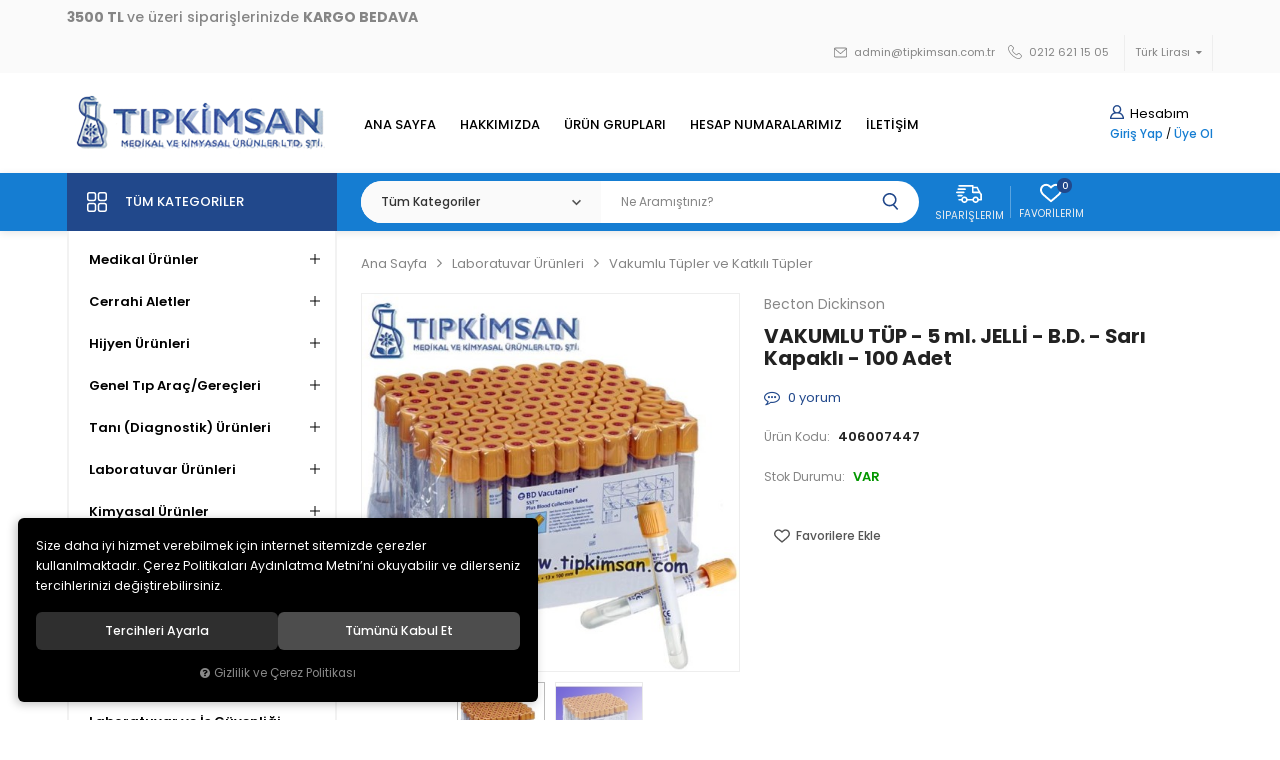

--- FILE ---
content_type: text/css
request_url: https://www.tipkimsan.com/themes/tipkimsan/css/css.demeti.min.css?v=50950
body_size: 370412
content:
/*!
 * Bootstrap v3.3.7 (http://getbootstrap.com)
 * Copyright 2011-2016 Twitter, Inc.
 * Licensed under MIT (https://github.com/twbs/bootstrap/blob/master/LICENSE)
 *//*! normalize.css v3.0.3 | MIT License | github.com/necolas/normalize.css */html{font-family:sans-serif;-webkit-text-size-adjust:100%;-ms-text-size-adjust:100%}body{margin:0}article,aside,details,figcaption,figure,footer,header,hgroup,main,menu,nav,section,summary{display:block}audio,canvas,progress,video{display:inline-block;vertical-align:baseline}audio:not([controls]){display:none;height:0}[hidden],template{display:none}a{background-color:transparent}a:active,a:hover{outline:0}abbr[title]{border-bottom:1px dotted}b,strong{font-weight:bold}dfn{font-style:italic}h1{margin:.67em 0;font-size:2em}mark{color:#000;background:#ff0}small{font-size:80%}sub,sup{position:relative;font-size:75%;line-height:0;vertical-align:baseline}sup{top:-.5em}sub{bottom:-.25em}img{border:0}svg:not(:root){overflow:hidden}figure{margin:1em 40px}hr{height:0;-webkit-box-sizing:content-box;-moz-box-sizing:content-box;box-sizing:content-box}pre{overflow:auto}code,kbd,pre,samp{font-family:monospace,monospace;font-size:1em}button,input,optgroup,select,textarea{margin:0;font:inherit;color:inherit}button{overflow:visible}button,select{text-transform:none}button,html input[type="button"],input[type="reset"],input[type="submit"]{-webkit-appearance:button;cursor:pointer}button[disabled],html input[disabled]{cursor:default}button::-moz-focus-inner,input::-moz-focus-inner{padding:0;border:0}input{line-height:normal}input[type="checkbox"],input[type="radio"]{-webkit-box-sizing:border-box;-moz-box-sizing:border-box;box-sizing:border-box;padding:0}input[type="number"]::-webkit-inner-spin-button,input[type="number"]::-webkit-outer-spin-button{height:auto}input[type="search"]{-webkit-box-sizing:content-box;-moz-box-sizing:content-box;box-sizing:content-box;-webkit-appearance:textfield}input[type="search"]::-webkit-search-cancel-button,input[type="search"]::-webkit-search-decoration{-webkit-appearance:none}fieldset{padding:.35em .625em .75em;margin:0 2px;border:1px solid silver}legend{padding:0;border:0}textarea{overflow:auto}optgroup{font-weight:bold}table{border-spacing:0;border-collapse:collapse}td,th{padding:0}/*! Source: https://github.com/h5bp/html5-boilerplate/blob/master/src/css/main.css */@media print{*,*:before,*:after{color:#000 !important;text-shadow:none !important;background:transparent !important;-webkit-box-shadow:none !important;box-shadow:none !important}a,a:visited{text-decoration:underline}a[href]:after{content:" (" attr(href) ")"}abbr[title]:after{content:" (" attr(title) ")"}a[href^="#"]:after,a[href^="javascript:"]:after{content:""}pre,blockquote{border:1px solid #999;page-break-inside:avoid}thead{display:table-header-group}tr,img{page-break-inside:avoid}img{max-width:100% !important}p,h2,h3{orphans:3;widows:3}h2,h3{page-break-after:avoid}.navbar{display:none}.btn>.caret,.dropup>.btn>.caret{border-top-color:#000 !important}.label{border:1px solid #000}.table{border-collapse:collapse !important}.table td,.table th{background-color:#fff !important}.table-bordered th,.table-bordered td{border:1px solid #ddd !important}}*{-webkit-box-sizing:border-box;-moz-box-sizing:border-box;box-sizing:border-box}*:before,*:after{-webkit-box-sizing:border-box;-moz-box-sizing:border-box;box-sizing:border-box}html{font-size:10px;-webkit-tap-highlight-color:rgba(0,0,0,0)}body{font-family:"Helvetica Neue",Helvetica,Arial,sans-serif;font-size:14px;line-height:1.42857143;color:#333;background-color:#fff}input,button,select,textarea{font-family:inherit;font-size:inherit;line-height:inherit}a{color:#337ab7;text-decoration:none}a:hover,a:focus{color:#23527c;text-decoration:underline}a:focus{outline:5px auto -webkit-focus-ring-color;outline-offset:-2px}figure{margin:0}img{vertical-align:middle}.img-responsive,.thumbnail>img,.thumbnail a>img,.carousel-inner>.item>img,.carousel-inner>.item>a>img{display:block;max-width:100%;height:auto}.img-rounded{border-radius:6px}.img-thumbnail{display:inline-block;max-width:100%;height:auto;padding:4px;line-height:1.42857143;background-color:#fff;border:1px solid #ddd;border-radius:4px;-webkit-transition:all .2s ease-in-out;-o-transition:all .2s ease-in-out;transition:all .2s ease-in-out}.img-circle{border-radius:50%}hr{margin-top:20px;margin-bottom:20px;border:0;border-top:1px solid #eee}.sr-only{position:absolute;width:1px;height:1px;padding:0;margin:-1px;overflow:hidden;clip:rect(0,0,0,0);border:0}.sr-only-focusable:active,.sr-only-focusable:focus{position:static;width:auto;height:auto;margin:0;overflow:visible;clip:auto}[role="button"]{cursor:pointer}h1,h2,h3,h4,h5,h6,.h1,.h2,.h3,.h4,.h5,.h6{font-family:inherit;font-weight:500;line-height:1.1;color:inherit}h1 small,h2 small,h3 small,h4 small,h5 small,h6 small,.h1 small,.h2 small,.h3 small,.h4 small,.h5 small,.h6 small,h1 .small,h2 .small,h3 .small,h4 .small,h5 .small,h6 .small,.h1 .small,.h2 .small,.h3 .small,.h4 .small,.h5 .small,.h6 .small{font-weight:normal;line-height:1;color:#777}h1,.h1,h2,.h2,h3,.h3{margin-top:20px;margin-bottom:10px}h1 small,.h1 small,h2 small,.h2 small,h3 small,.h3 small,h1 .small,.h1 .small,h2 .small,.h2 .small,h3 .small,.h3 .small{font-size:65%}h4,.h4,h5,.h5,h6,.h6{margin-top:10px;margin-bottom:10px}h4 small,.h4 small,h5 small,.h5 small,h6 small,.h6 small,h4 .small,.h4 .small,h5 .small,.h5 .small,h6 .small,.h6 .small{font-size:75%}h1,.h1{font-size:36px}h2,.h2{font-size:30px}h3,.h3{font-size:24px}h4,.h4{font-size:18px}h5,.h5{font-size:14px}h6,.h6{font-size:12px}p{margin:0 0 10px}.lead{margin-bottom:20px;font-size:16px;font-weight:300;line-height:1.4}@media(min-width:768px){.lead{font-size:21px}}small,.small{font-size:85%}mark,.mark{padding:.2em;background-color:#fcf8e3}.text-left{text-align:left}.text-right{text-align:right}.text-center{text-align:center}.text-justify{text-align:justify}.text-nowrap{white-space:nowrap}.text-lowercase{text-transform:lowercase}.text-uppercase{text-transform:uppercase}.text-capitalize{text-transform:capitalize}.text-muted{color:#777}.text-primary{color:#337ab7}a.text-primary:hover,a.text-primary:focus{color:#286090}.text-success{color:#3c763d}a.text-success:hover,a.text-success:focus{color:#2b542c}.text-info{color:#31708f}a.text-info:hover,a.text-info:focus{color:#245269}.text-warning{color:#8a6d3b}a.text-warning:hover,a.text-warning:focus{color:#66512c}.text-danger{color:#a94442}a.text-danger:hover,a.text-danger:focus{color:#843534}.bg-primary{color:#fff;background-color:#337ab7}a.bg-primary:hover,a.bg-primary:focus{background-color:#286090}.bg-success{background-color:#dff0d8}a.bg-success:hover,a.bg-success:focus{background-color:#c1e2b3}.bg-info{background-color:#d9edf7}a.bg-info:hover,a.bg-info:focus{background-color:#afd9ee}.bg-warning{background-color:#fcf8e3}a.bg-warning:hover,a.bg-warning:focus{background-color:#f7ecb5}.bg-danger{background-color:#f2dede}a.bg-danger:hover,a.bg-danger:focus{background-color:#e4b9b9}.page-header{padding-bottom:9px;margin:40px 0 20px;border-bottom:1px solid #eee}ul,ol{margin-top:0;margin-bottom:10px}ul ul,ol ul,ul ol,ol ol{margin-bottom:0}.list-unstyled{padding-left:0;list-style:none}.list-inline{padding-left:0;margin-left:-5px;list-style:none}.list-inline>li{display:inline-block;padding-right:5px;padding-left:5px}dl{margin-top:0;margin-bottom:20px}dt,dd{line-height:1.42857143}dt{font-weight:bold}dd{margin-left:0}@media(min-width:768px){.dl-horizontal dt{float:left;width:160px;overflow:hidden;clear:left;text-align:right;text-overflow:ellipsis;white-space:nowrap}.dl-horizontal dd{margin-left:180px}}abbr[title],abbr[data-original-title]{cursor:help;border-bottom:1px dotted #777}.initialism{font-size:90%;text-transform:uppercase}blockquote{padding:10px 20px;margin:0 0 20px;font-size:17.5px;border-left:5px solid #eee}blockquote p:last-child,blockquote ul:last-child,blockquote ol:last-child{margin-bottom:0}blockquote footer,blockquote small,blockquote .small{display:block;font-size:80%;line-height:1.42857143;color:#777}blockquote footer:before,blockquote small:before,blockquote .small:before{content:'\2014 \00A0'}.blockquote-reverse,blockquote.pull-right{padding-right:15px;padding-left:0;text-align:right;border-right:5px solid #eee;border-left:0}.blockquote-reverse footer:before,blockquote.pull-right footer:before,.blockquote-reverse small:before,blockquote.pull-right small:before,.blockquote-reverse .small:before,blockquote.pull-right .small:before{content:''}.blockquote-reverse footer:after,blockquote.pull-right footer:after,.blockquote-reverse small:after,blockquote.pull-right small:after,.blockquote-reverse .small:after,blockquote.pull-right .small:after{content:'\00A0 \2014'}address{margin-bottom:20px;font-style:normal;line-height:1.42857143}code,kbd,pre,samp{font-family:Menlo,Monaco,Consolas,"Courier New",monospace}code{padding:2px 4px;font-size:90%;color:#c7254e;background-color:#f9f2f4;border-radius:4px}kbd{padding:2px 4px;font-size:90%;color:#fff;background-color:#333;border-radius:3px;-webkit-box-shadow:inset 0 -1px 0 rgba(0,0,0,.25);box-shadow:inset 0 -1px 0 rgba(0,0,0,.25)}kbd kbd{padding:0;font-size:100%;font-weight:bold;-webkit-box-shadow:none;box-shadow:none}pre{display:block;padding:9.5px;margin:0 0 10px;font-size:13px;line-height:1.42857143;color:#333;word-break:break-all;word-wrap:break-word;background-color:#f5f5f5;border:1px solid #ccc;border-radius:4px}pre code{padding:0;font-size:inherit;color:inherit;white-space:pre-wrap;background-color:transparent;border-radius:0}.pre-scrollable{max-height:340px;overflow-y:scroll}.container{padding-right:15px;padding-left:15px;margin-right:auto;margin-left:auto}@media(min-width:768px){.container{width:750px}}@media(min-width:992px){.container{width:970px}}@media(min-width:1200px){.container{width:1170px}}.container-fluid{padding-right:15px;padding-left:15px;margin-right:auto;margin-left:auto}.row{margin-right:-15px;margin-left:-15px}.col-xs-1,.col-sm-1,.col-md-1,.col-lg-1,.col-xs-2,.col-sm-2,.col-md-2,.col-lg-2,.col-xs-3,.col-sm-3,.col-md-3,.col-lg-3,.col-xs-4,.col-sm-4,.col-md-4,.col-lg-4,.col-xs-5,.col-sm-5,.col-md-5,.col-lg-5,.col-xs-6,.col-sm-6,.col-md-6,.col-lg-6,.col-xs-7,.col-sm-7,.col-md-7,.col-lg-7,.col-xs-8,.col-sm-8,.col-md-8,.col-lg-8,.col-xs-9,.col-sm-9,.col-md-9,.col-lg-9,.col-xs-10,.col-sm-10,.col-md-10,.col-lg-10,.col-xs-11,.col-sm-11,.col-md-11,.col-lg-11,.col-xs-12,.col-sm-12,.col-md-12,.col-lg-12{position:relative;min-height:1px;padding-right:15px;padding-left:15px}.col-xs-1,.col-xs-2,.col-xs-3,.col-xs-4,.col-xs-5,.col-xs-6,.col-xs-7,.col-xs-8,.col-xs-9,.col-xs-10,.col-xs-11,.col-xs-12{float:left}.col-xs-12{width:100%}.col-xs-11{width:91.66666667%}.col-xs-10{width:83.33333333%}.col-xs-9{width:75%}.col-xs-8{width:66.66666667%}.col-xs-7{width:58.33333333%}.col-xs-6{width:50%}.col-xs-5{width:41.66666667%}.col-xs-4{width:33.33333333%}.col-xs-3{width:25%}.col-xs-2{width:16.66666667%}.col-xs-1{width:8.33333333%}.col-xs-pull-12{right:100%}.col-xs-pull-11{right:91.66666667%}.col-xs-pull-10{right:83.33333333%}.col-xs-pull-9{right:75%}.col-xs-pull-8{right:66.66666667%}.col-xs-pull-7{right:58.33333333%}.col-xs-pull-6{right:50%}.col-xs-pull-5{right:41.66666667%}.col-xs-pull-4{right:33.33333333%}.col-xs-pull-3{right:25%}.col-xs-pull-2{right:16.66666667%}.col-xs-pull-1{right:8.33333333%}.col-xs-pull-0{right:auto}.col-xs-push-12{left:100%}.col-xs-push-11{left:91.66666667%}.col-xs-push-10{left:83.33333333%}.col-xs-push-9{left:75%}.col-xs-push-8{left:66.66666667%}.col-xs-push-7{left:58.33333333%}.col-xs-push-6{left:50%}.col-xs-push-5{left:41.66666667%}.col-xs-push-4{left:33.33333333%}.col-xs-push-3{left:25%}.col-xs-push-2{left:16.66666667%}.col-xs-push-1{left:8.33333333%}.col-xs-push-0{left:auto}.col-xs-offset-12{margin-left:100%}.col-xs-offset-11{margin-left:91.66666667%}.col-xs-offset-10{margin-left:83.33333333%}.col-xs-offset-9{margin-left:75%}.col-xs-offset-8{margin-left:66.66666667%}.col-xs-offset-7{margin-left:58.33333333%}.col-xs-offset-6{margin-left:50%}.col-xs-offset-5{margin-left:41.66666667%}.col-xs-offset-4{margin-left:33.33333333%}.col-xs-offset-3{margin-left:25%}.col-xs-offset-2{margin-left:16.66666667%}.col-xs-offset-1{margin-left:8.33333333%}.col-xs-offset-0{margin-left:0}@media(min-width:768px){.col-sm-1,.col-sm-2,.col-sm-3,.col-sm-4,.col-sm-5,.col-sm-6,.col-sm-7,.col-sm-8,.col-sm-9,.col-sm-10,.col-sm-11,.col-sm-12{float:left}.col-sm-12{width:100%}.col-sm-11{width:91.66666667%}.col-sm-10{width:83.33333333%}.col-sm-9{width:75%}.col-sm-8{width:66.66666667%}.col-sm-7{width:58.33333333%}.col-sm-6{width:50%}.col-sm-5{width:41.66666667%}.col-sm-4{width:33.33333333%}.col-sm-3{width:25%}.col-sm-2{width:16.66666667%}.col-sm-1{width:8.33333333%}.col-sm-pull-12{right:100%}.col-sm-pull-11{right:91.66666667%}.col-sm-pull-10{right:83.33333333%}.col-sm-pull-9{right:75%}.col-sm-pull-8{right:66.66666667%}.col-sm-pull-7{right:58.33333333%}.col-sm-pull-6{right:50%}.col-sm-pull-5{right:41.66666667%}.col-sm-pull-4{right:33.33333333%}.col-sm-pull-3{right:25%}.col-sm-pull-2{right:16.66666667%}.col-sm-pull-1{right:8.33333333%}.col-sm-pull-0{right:auto}.col-sm-push-12{left:100%}.col-sm-push-11{left:91.66666667%}.col-sm-push-10{left:83.33333333%}.col-sm-push-9{left:75%}.col-sm-push-8{left:66.66666667%}.col-sm-push-7{left:58.33333333%}.col-sm-push-6{left:50%}.col-sm-push-5{left:41.66666667%}.col-sm-push-4{left:33.33333333%}.col-sm-push-3{left:25%}.col-sm-push-2{left:16.66666667%}.col-sm-push-1{left:8.33333333%}.col-sm-push-0{left:auto}.col-sm-offset-12{margin-left:100%}.col-sm-offset-11{margin-left:91.66666667%}.col-sm-offset-10{margin-left:83.33333333%}.col-sm-offset-9{margin-left:75%}.col-sm-offset-8{margin-left:66.66666667%}.col-sm-offset-7{margin-left:58.33333333%}.col-sm-offset-6{margin-left:50%}.col-sm-offset-5{margin-left:41.66666667%}.col-sm-offset-4{margin-left:33.33333333%}.col-sm-offset-3{margin-left:25%}.col-sm-offset-2{margin-left:16.66666667%}.col-sm-offset-1{margin-left:8.33333333%}.col-sm-offset-0{margin-left:0}}@media(min-width:992px){.col-md-1,.col-md-2,.col-md-3,.col-md-4,.col-md-5,.col-md-6,.col-md-7,.col-md-8,.col-md-9,.col-md-10,.col-md-11,.col-md-12{float:left}.col-md-12{width:100%}.col-md-11{width:91.66666667%}.col-md-10{width:83.33333333%}.col-md-9{width:75%}.col-md-8{width:66.66666667%}.col-md-7{width:58.33333333%}.col-md-6{width:50%}.col-md-5{width:41.66666667%}.col-md-4{width:33.33333333%}.col-md-3{width:25%}.col-md-2{width:16.66666667%}.col-md-1{width:8.33333333%}.col-md-pull-12{right:100%}.col-md-pull-11{right:91.66666667%}.col-md-pull-10{right:83.33333333%}.col-md-pull-9{right:75%}.col-md-pull-8{right:66.66666667%}.col-md-pull-7{right:58.33333333%}.col-md-pull-6{right:50%}.col-md-pull-5{right:41.66666667%}.col-md-pull-4{right:33.33333333%}.col-md-pull-3{right:25%}.col-md-pull-2{right:16.66666667%}.col-md-pull-1{right:8.33333333%}.col-md-pull-0{right:auto}.col-md-push-12{left:100%}.col-md-push-11{left:91.66666667%}.col-md-push-10{left:83.33333333%}.col-md-push-9{left:75%}.col-md-push-8{left:66.66666667%}.col-md-push-7{left:58.33333333%}.col-md-push-6{left:50%}.col-md-push-5{left:41.66666667%}.col-md-push-4{left:33.33333333%}.col-md-push-3{left:25%}.col-md-push-2{left:16.66666667%}.col-md-push-1{left:8.33333333%}.col-md-push-0{left:auto}.col-md-offset-12{margin-left:100%}.col-md-offset-11{margin-left:91.66666667%}.col-md-offset-10{margin-left:83.33333333%}.col-md-offset-9{margin-left:75%}.col-md-offset-8{margin-left:66.66666667%}.col-md-offset-7{margin-left:58.33333333%}.col-md-offset-6{margin-left:50%}.col-md-offset-5{margin-left:41.66666667%}.col-md-offset-4{margin-left:33.33333333%}.col-md-offset-3{margin-left:25%}.col-md-offset-2{margin-left:16.66666667%}.col-md-offset-1{margin-left:8.33333333%}.col-md-offset-0{margin-left:0}}@media(min-width:1200px){.col-lg-1,.col-lg-2,.col-lg-3,.col-lg-4,.col-lg-5,.col-lg-6,.col-lg-7,.col-lg-8,.col-lg-9,.col-lg-10,.col-lg-11,.col-lg-12{float:left}.col-lg-12{width:100%}.col-lg-11{width:91.66666667%}.col-lg-10{width:83.33333333%}.col-lg-9{width:75%}.col-lg-8{width:66.66666667%}.col-lg-7{width:58.33333333%}.col-lg-6{width:50%}.col-lg-5{width:41.66666667%}.col-lg-4{width:33.33333333%}.col-lg-3{width:25%}.col-lg-2{width:16.66666667%}.col-lg-1{width:8.33333333%}.col-lg-pull-12{right:100%}.col-lg-pull-11{right:91.66666667%}.col-lg-pull-10{right:83.33333333%}.col-lg-pull-9{right:75%}.col-lg-pull-8{right:66.66666667%}.col-lg-pull-7{right:58.33333333%}.col-lg-pull-6{right:50%}.col-lg-pull-5{right:41.66666667%}.col-lg-pull-4{right:33.33333333%}.col-lg-pull-3{right:25%}.col-lg-pull-2{right:16.66666667%}.col-lg-pull-1{right:8.33333333%}.col-lg-pull-0{right:auto}.col-lg-push-12{left:100%}.col-lg-push-11{left:91.66666667%}.col-lg-push-10{left:83.33333333%}.col-lg-push-9{left:75%}.col-lg-push-8{left:66.66666667%}.col-lg-push-7{left:58.33333333%}.col-lg-push-6{left:50%}.col-lg-push-5{left:41.66666667%}.col-lg-push-4{left:33.33333333%}.col-lg-push-3{left:25%}.col-lg-push-2{left:16.66666667%}.col-lg-push-1{left:8.33333333%}.col-lg-push-0{left:auto}.col-lg-offset-12{margin-left:100%}.col-lg-offset-11{margin-left:91.66666667%}.col-lg-offset-10{margin-left:83.33333333%}.col-lg-offset-9{margin-left:75%}.col-lg-offset-8{margin-left:66.66666667%}.col-lg-offset-7{margin-left:58.33333333%}.col-lg-offset-6{margin-left:50%}.col-lg-offset-5{margin-left:41.66666667%}.col-lg-offset-4{margin-left:33.33333333%}.col-lg-offset-3{margin-left:25%}.col-lg-offset-2{margin-left:16.66666667%}.col-lg-offset-1{margin-left:8.33333333%}.col-lg-offset-0{margin-left:0}}table{background-color:transparent}caption{padding-top:8px;padding-bottom:8px;color:#777;text-align:left}th{text-align:left}.table{width:100%;max-width:100%;margin-bottom:20px}.table>thead>tr>th,.table>tbody>tr>th,.table>tfoot>tr>th,.table>thead>tr>td,.table>tbody>tr>td,.table>tfoot>tr>td{padding:8px;line-height:1.42857143;vertical-align:top;border-top:1px solid #ddd}.table>thead>tr>th{vertical-align:bottom;border-bottom:2px solid #ddd}.table>caption+thead>tr:first-child>th,.table>colgroup+thead>tr:first-child>th,.table>thead:first-child>tr:first-child>th,.table>caption+thead>tr:first-child>td,.table>colgroup+thead>tr:first-child>td,.table>thead:first-child>tr:first-child>td{border-top:0}.table>tbody+tbody{border-top:2px solid #ddd}.table .table{background-color:#fff}.table-condensed>thead>tr>th,.table-condensed>tbody>tr>th,.table-condensed>tfoot>tr>th,.table-condensed>thead>tr>td,.table-condensed>tbody>tr>td,.table-condensed>tfoot>tr>td{padding:5px}.table-bordered{border:1px solid #ddd}.table-bordered>thead>tr>th,.table-bordered>tbody>tr>th,.table-bordered>tfoot>tr>th,.table-bordered>thead>tr>td,.table-bordered>tbody>tr>td,.table-bordered>tfoot>tr>td{border:1px solid #ddd}.table-bordered>thead>tr>th,.table-bordered>thead>tr>td{border-bottom-width:2px}.table-striped>tbody>tr:nth-of-type(odd){background-color:#f9f9f9}.table-hover>tbody>tr:hover{background-color:#f5f5f5}table col[class*="col-"]{position:static;display:table-column;float:none}table td[class*="col-"],table th[class*="col-"]{position:static;display:table-cell;float:none}.table>thead>tr>td.active,.table>tbody>tr>td.active,.table>tfoot>tr>td.active,.table>thead>tr>th.active,.table>tbody>tr>th.active,.table>tfoot>tr>th.active,.table>thead>tr.active>td,.table>tbody>tr.active>td,.table>tfoot>tr.active>td,.table>thead>tr.active>th,.table>tbody>tr.active>th,.table>tfoot>tr.active>th{background-color:#f5f5f5}.table-hover>tbody>tr>td.active:hover,.table-hover>tbody>tr>th.active:hover,.table-hover>tbody>tr.active:hover>td,.table-hover>tbody>tr:hover>.active,.table-hover>tbody>tr.active:hover>th{background-color:#e8e8e8}.table>thead>tr>td.success,.table>tbody>tr>td.success,.table>tfoot>tr>td.success,.table>thead>tr>th.success,.table>tbody>tr>th.success,.table>tfoot>tr>th.success,.table>thead>tr.success>td,.table>tbody>tr.success>td,.table>tfoot>tr.success>td,.table>thead>tr.success>th,.table>tbody>tr.success>th,.table>tfoot>tr.success>th{background-color:#dff0d8}.table-hover>tbody>tr>td.success:hover,.table-hover>tbody>tr>th.success:hover,.table-hover>tbody>tr.success:hover>td,.table-hover>tbody>tr:hover>.success,.table-hover>tbody>tr.success:hover>th{background-color:#d0e9c6}.table>thead>tr>td.info,.table>tbody>tr>td.info,.table>tfoot>tr>td.info,.table>thead>tr>th.info,.table>tbody>tr>th.info,.table>tfoot>tr>th.info,.table>thead>tr.info>td,.table>tbody>tr.info>td,.table>tfoot>tr.info>td,.table>thead>tr.info>th,.table>tbody>tr.info>th,.table>tfoot>tr.info>th{background-color:#d9edf7}.table-hover>tbody>tr>td.info:hover,.table-hover>tbody>tr>th.info:hover,.table-hover>tbody>tr.info:hover>td,.table-hover>tbody>tr:hover>.info,.table-hover>tbody>tr.info:hover>th{background-color:#c4e3f3}.table>thead>tr>td.warning,.table>tbody>tr>td.warning,.table>tfoot>tr>td.warning,.table>thead>tr>th.warning,.table>tbody>tr>th.warning,.table>tfoot>tr>th.warning,.table>thead>tr.warning>td,.table>tbody>tr.warning>td,.table>tfoot>tr.warning>td,.table>thead>tr.warning>th,.table>tbody>tr.warning>th,.table>tfoot>tr.warning>th{background-color:#fcf8e3}.table-hover>tbody>tr>td.warning:hover,.table-hover>tbody>tr>th.warning:hover,.table-hover>tbody>tr.warning:hover>td,.table-hover>tbody>tr:hover>.warning,.table-hover>tbody>tr.warning:hover>th{background-color:#faf2cc}.table>thead>tr>td.danger,.table>tbody>tr>td.danger,.table>tfoot>tr>td.danger,.table>thead>tr>th.danger,.table>tbody>tr>th.danger,.table>tfoot>tr>th.danger,.table>thead>tr.danger>td,.table>tbody>tr.danger>td,.table>tfoot>tr.danger>td,.table>thead>tr.danger>th,.table>tbody>tr.danger>th,.table>tfoot>tr.danger>th{background-color:#f2dede}.table-hover>tbody>tr>td.danger:hover,.table-hover>tbody>tr>th.danger:hover,.table-hover>tbody>tr.danger:hover>td,.table-hover>tbody>tr:hover>.danger,.table-hover>tbody>tr.danger:hover>th{background-color:#ebcccc}.table-responsive{min-height:.01%;overflow-x:auto}@media screen and (max-width:767px){.table-responsive{width:100%;margin-bottom:15px;overflow-y:hidden;-ms-overflow-style:-ms-autohiding-scrollbar;border:1px solid #ddd}.table-responsive>.table{margin-bottom:0}.table-responsive>.table>thead>tr>th,.table-responsive>.table>tbody>tr>th,.table-responsive>.table>tfoot>tr>th,.table-responsive>.table>thead>tr>td,.table-responsive>.table>tbody>tr>td,.table-responsive>.table>tfoot>tr>td{white-space:nowrap}.table-responsive>.table-bordered{border:0}.table-responsive>.table-bordered>thead>tr>th:first-child,.table-responsive>.table-bordered>tbody>tr>th:first-child,.table-responsive>.table-bordered>tfoot>tr>th:first-child,.table-responsive>.table-bordered>thead>tr>td:first-child,.table-responsive>.table-bordered>tbody>tr>td:first-child,.table-responsive>.table-bordered>tfoot>tr>td:first-child{border-left:0}.table-responsive>.table-bordered>thead>tr>th:last-child,.table-responsive>.table-bordered>tbody>tr>th:last-child,.table-responsive>.table-bordered>tfoot>tr>th:last-child,.table-responsive>.table-bordered>thead>tr>td:last-child,.table-responsive>.table-bordered>tbody>tr>td:last-child,.table-responsive>.table-bordered>tfoot>tr>td:last-child{border-right:0}.table-responsive>.table-bordered>tbody>tr:last-child>th,.table-responsive>.table-bordered>tfoot>tr:last-child>th,.table-responsive>.table-bordered>tbody>tr:last-child>td,.table-responsive>.table-bordered>tfoot>tr:last-child>td{border-bottom:0}}fieldset{min-width:0;padding:0;margin:0;border:0}legend{display:block;width:100%;padding:0;margin-bottom:20px;font-size:21px;line-height:inherit;color:#333;border:0;border-bottom:1px solid #e5e5e5}label{display:inline-block;max-width:100%;margin-bottom:5px;font-weight:bold}input[type="search"]{-webkit-box-sizing:border-box;-moz-box-sizing:border-box;box-sizing:border-box}input[type="radio"],input[type="checkbox"]{margin:4px 0 0;margin-top:1px \9;line-height:normal}input[type="file"]{display:block}input[type="range"]{display:block;width:100%}select[multiple],select[size]{height:auto}input[type="file"]:focus,input[type="radio"]:focus,input[type="checkbox"]:focus{outline:5px auto -webkit-focus-ring-color;outline-offset:-2px}output{display:block;padding-top:7px;font-size:14px;line-height:1.42857143;color:#555}.form-control{display:block;width:100%;height:34px;padding:6px 12px;font-size:14px;line-height:1.42857143;color:#555;background-color:#fff;background-image:none;border:1px solid #ccc;border-radius:4px;-webkit-box-shadow:inset 0 1px 1px rgba(0,0,0,.075);box-shadow:inset 0 1px 1px rgba(0,0,0,.075);-webkit-transition:border-color ease-in-out .15s,-webkit-box-shadow ease-in-out .15s;-o-transition:border-color ease-in-out .15s,box-shadow ease-in-out .15s;transition:border-color ease-in-out .15s,box-shadow ease-in-out .15s}.form-control:focus{border-color:#66afe9;outline:0;-webkit-box-shadow:inset 0 1px 1px rgba(0,0,0,.075),0 0 8px rgba(102,175,233,.6);box-shadow:inset 0 1px 1px rgba(0,0,0,.075),0 0 8px rgba(102,175,233,.6)}.form-control::-moz-placeholder{color:#999;opacity:1}.form-control:-ms-input-placeholder{color:#999}.form-control::-webkit-input-placeholder{color:#999}.form-control::-ms-expand{background-color:transparent;border:0}.form-control[disabled],.form-control[readonly],fieldset[disabled] .form-control{background-color:#eee;opacity:1}.form-control[disabled],fieldset[disabled] .form-control{cursor:not-allowed}textarea.form-control{height:auto}input[type="search"]{-webkit-appearance:none}@media screen and (-webkit-min-device-pixel-ratio:0){input[type="date"].form-control,input[type="time"].form-control,input[type="datetime-local"].form-control,input[type="month"].form-control{line-height:34px}input[type="date"].input-sm,input[type="time"].input-sm,input[type="datetime-local"].input-sm,input[type="month"].input-sm,.input-group-sm input[type="date"],.input-group-sm input[type="time"],.input-group-sm input[type="datetime-local"],.input-group-sm input[type="month"]{line-height:30px}input[type="date"].input-lg,input[type="time"].input-lg,input[type="datetime-local"].input-lg,input[type="month"].input-lg,.input-group-lg input[type="date"],.input-group-lg input[type="time"],.input-group-lg input[type="datetime-local"],.input-group-lg input[type="month"]{line-height:46px}}.form-group{margin-bottom:15px}.radio,.checkbox{position:relative;display:block;margin-top:10px;margin-bottom:10px}.radio label,.checkbox label{min-height:20px;padding-left:20px;margin-bottom:0;font-weight:normal;cursor:pointer}.radio input[type="radio"],.radio-inline input[type="radio"],.checkbox input[type="checkbox"],.checkbox-inline input[type="checkbox"]{position:absolute;margin-top:4px \9;margin-left:-20px}.radio+.radio,.checkbox+.checkbox{margin-top:-5px}.radio-inline,.checkbox-inline{position:relative;display:inline-block;padding-left:20px;margin-bottom:0;font-weight:normal;vertical-align:middle;cursor:pointer}.radio-inline+.radio-inline,.checkbox-inline+.checkbox-inline{margin-top:0;margin-left:10px}input[type="radio"][disabled],input[type="checkbox"][disabled],input[type="radio"].disabled,input[type="checkbox"].disabled,fieldset[disabled] input[type="radio"],fieldset[disabled] input[type="checkbox"]{cursor:not-allowed}.radio-inline.disabled,.checkbox-inline.disabled,fieldset[disabled] .radio-inline,fieldset[disabled] .checkbox-inline{cursor:not-allowed}.radio.disabled label,.checkbox.disabled label,fieldset[disabled] .radio label,fieldset[disabled] .checkbox label{cursor:not-allowed}.form-control-static{min-height:34px;padding-top:7px;padding-bottom:7px;margin-bottom:0}.form-control-static.input-lg,.form-control-static.input-sm{padding-right:0;padding-left:0}.input-sm{height:30px;padding:5px 10px;font-size:12px;line-height:1.5;border-radius:3px}select.input-sm{height:30px;line-height:30px}textarea.input-sm,select[multiple].input-sm{height:auto}.form-group-sm .form-control{height:30px;padding:5px 10px;font-size:12px;line-height:1.5;border-radius:3px}.form-group-sm select.form-control{height:30px;line-height:30px}.form-group-sm textarea.form-control,.form-group-sm select[multiple].form-control{height:auto}.form-group-sm .form-control-static{height:30px;min-height:32px;padding:6px 10px;font-size:12px;line-height:1.5}.input-lg{height:46px;padding:10px 16px;font-size:18px;line-height:1.3333333;border-radius:6px}select.input-lg{height:46px;line-height:46px}textarea.input-lg,select[multiple].input-lg{height:auto}.form-group-lg .form-control{height:46px;padding:10px 16px;font-size:18px;line-height:1.3333333;border-radius:6px}.form-group-lg select.form-control{height:46px;line-height:46px}.form-group-lg textarea.form-control,.form-group-lg select[multiple].form-control{height:auto}.form-group-lg .form-control-static{height:46px;min-height:38px;padding:11px 16px;font-size:18px;line-height:1.3333333}.has-feedback{position:relative}.has-feedback .form-control{padding-right:42.5px}.form-control-feedback{position:absolute;top:0;right:0;z-index:2;display:block;width:34px;height:34px;line-height:34px;text-align:center;pointer-events:none}.input-lg+.form-control-feedback,.input-group-lg+.form-control-feedback,.form-group-lg .form-control+.form-control-feedback{width:46px;height:46px;line-height:46px}.input-sm+.form-control-feedback,.input-group-sm+.form-control-feedback,.form-group-sm .form-control+.form-control-feedback{width:30px;height:30px;line-height:30px}.has-success .help-block,.has-success .control-label,.has-success .radio,.has-success .checkbox,.has-success .radio-inline,.has-success .checkbox-inline,.has-success.radio label,.has-success.checkbox label,.has-success.radio-inline label,.has-success.checkbox-inline label{color:#3c763d}.has-success .form-control{border-color:#3c763d;-webkit-box-shadow:inset 0 1px 1px rgba(0,0,0,.075);box-shadow:inset 0 1px 1px rgba(0,0,0,.075)}.has-success .form-control:focus{border-color:#2b542c;-webkit-box-shadow:inset 0 1px 1px rgba(0,0,0,.075),0 0 6px #67b168;box-shadow:inset 0 1px 1px rgba(0,0,0,.075),0 0 6px #67b168}.has-success .input-group-addon{color:#3c763d;background-color:#dff0d8;border-color:#3c763d}.has-success .form-control-feedback{color:#3c763d}.has-warning .help-block,.has-warning .control-label,.has-warning .radio,.has-warning .checkbox,.has-warning .radio-inline,.has-warning .checkbox-inline,.has-warning.radio label,.has-warning.checkbox label,.has-warning.radio-inline label,.has-warning.checkbox-inline label{color:#8a6d3b}.has-warning .form-control{border-color:#8a6d3b;-webkit-box-shadow:inset 0 1px 1px rgba(0,0,0,.075);box-shadow:inset 0 1px 1px rgba(0,0,0,.075)}.has-warning .form-control:focus{border-color:#66512c;-webkit-box-shadow:inset 0 1px 1px rgba(0,0,0,.075),0 0 6px #c0a16b;box-shadow:inset 0 1px 1px rgba(0,0,0,.075),0 0 6px #c0a16b}.has-warning .input-group-addon{color:#8a6d3b;background-color:#fcf8e3;border-color:#8a6d3b}.has-warning .form-control-feedback{color:#8a6d3b}.has-error .help-block,.has-error .control-label,.has-error .radio,.has-error .checkbox,.has-error .radio-inline,.has-error .checkbox-inline,.has-error.radio label,.has-error.checkbox label,.has-error.radio-inline label,.has-error.checkbox-inline label{color:#a94442}.has-error .form-control{border-color:#a94442;-webkit-box-shadow:inset 0 1px 1px rgba(0,0,0,.075);box-shadow:inset 0 1px 1px rgba(0,0,0,.075)}.has-error .form-control:focus{border-color:#843534;-webkit-box-shadow:inset 0 1px 1px rgba(0,0,0,.075),0 0 6px #ce8483;box-shadow:inset 0 1px 1px rgba(0,0,0,.075),0 0 6px #ce8483}.has-error .input-group-addon{color:#a94442;background-color:#f2dede;border-color:#a94442}.has-error .form-control-feedback{color:#a94442}.has-feedback label ~ .form-control-feedback{top:25px}.has-feedback label.sr-only ~ .form-control-feedback{top:0}.help-block{display:block;margin-top:5px;margin-bottom:10px;color:#737373}@media(min-width:768px){.form-inline .form-group{display:inline-block;margin-bottom:0;vertical-align:middle}.form-inline .form-control{display:inline-block;width:auto;vertical-align:middle}.form-inline .form-control-static{display:inline-block}.form-inline .input-group{display:inline-table;vertical-align:middle}.form-inline .input-group .input-group-addon,.form-inline .input-group .input-group-btn,.form-inline .input-group .form-control{width:auto}.form-inline .input-group>.form-control{width:100%}.form-inline .control-label{margin-bottom:0;vertical-align:middle}.form-inline .radio,.form-inline .checkbox{display:inline-block;margin-top:0;margin-bottom:0;vertical-align:middle}.form-inline .radio label,.form-inline .checkbox label{padding-left:0}.form-inline .radio input[type="radio"],.form-inline .checkbox input[type="checkbox"]{position:relative;margin-left:0}.form-inline .has-feedback .form-control-feedback{top:0}}.form-horizontal .radio,.form-horizontal .checkbox,.form-horizontal .radio-inline,.form-horizontal .checkbox-inline{padding-top:7px;margin-top:0;margin-bottom:0}.form-horizontal .radio,.form-horizontal .checkbox{min-height:27px}.form-horizontal .form-group{margin-right:-15px;margin-left:-15px}@media(min-width:768px){.form-horizontal .control-label{padding-top:7px;margin-bottom:0;text-align:right}}.form-horizontal .has-feedback .form-control-feedback{right:15px}@media(min-width:768px){.form-horizontal .form-group-lg .control-label{padding-top:11px;font-size:18px}}@media(min-width:768px){.form-horizontal .form-group-sm .control-label{padding-top:6px;font-size:12px}}.btn{display:inline-block;padding:6px 12px;margin-bottom:0;font-size:14px;font-weight:normal;line-height:1.42857143;text-align:center;white-space:nowrap;vertical-align:middle;-ms-touch-action:manipulation;touch-action:manipulation;cursor:pointer;-webkit-user-select:none;-moz-user-select:none;-ms-user-select:none;user-select:none;background-image:none;border:1px solid transparent;border-radius:4px}.btn:focus,.btn:active:focus,.btn.active:focus,.btn.focus,.btn:active.focus,.btn.active.focus{outline:5px auto -webkit-focus-ring-color;outline-offset:-2px}.btn:hover,.btn:focus,.btn.focus{color:#333;text-decoration:none}.btn:active,.btn.active{background-image:none;outline:0;-webkit-box-shadow:inset 0 3px 5px rgba(0,0,0,.125);box-shadow:inset 0 3px 5px rgba(0,0,0,.125)}.btn.disabled,.btn[disabled],fieldset[disabled] .btn{cursor:not-allowed;filter:alpha(opacity=65);-webkit-box-shadow:none;box-shadow:none;opacity:.65}a.btn.disabled,fieldset[disabled] a.btn{pointer-events:none}.btn-default{color:#333;background-color:#fff;border-color:#ccc}.btn-default:focus,.btn-default.focus{color:#333;background-color:#e6e6e6;border-color:#8c8c8c}.btn-default:hover{color:#333;background-color:#e6e6e6;border-color:#adadad}.btn-default:active,.btn-default.active,.open>.dropdown-toggle.btn-default{color:#333;background-color:#e6e6e6;border-color:#adadad}.btn-default:active:hover,.btn-default.active:hover,.open>.dropdown-toggle.btn-default:hover,.btn-default:active:focus,.btn-default.active:focus,.open>.dropdown-toggle.btn-default:focus,.btn-default:active.focus,.btn-default.active.focus,.open>.dropdown-toggle.btn-default.focus{color:#333;background-color:#d4d4d4;border-color:#8c8c8c}.btn-default:active,.btn-default.active,.open>.dropdown-toggle.btn-default{background-image:none}.btn-default.disabled:hover,.btn-default[disabled]:hover,fieldset[disabled] .btn-default:hover,.btn-default.disabled:focus,.btn-default[disabled]:focus,fieldset[disabled] .btn-default:focus,.btn-default.disabled.focus,.btn-default[disabled].focus,fieldset[disabled] .btn-default.focus{background-color:#fff;border-color:#ccc}.btn-default .badge{color:#fff;background-color:#333}.btn-primary{color:#fff;background-color:#337ab7;border-color:#2e6da4}.btn-primary:focus,.btn-primary.focus{color:#fff;background-color:#286090;border-color:#122b40}.btn-primary:hover{color:#fff;background-color:#286090;border-color:#204d74}.btn-primary:active,.btn-primary.active,.open>.dropdown-toggle.btn-primary{color:#fff;background-color:#286090;border-color:#204d74}.btn-primary:active:hover,.btn-primary.active:hover,.open>.dropdown-toggle.btn-primary:hover,.btn-primary:active:focus,.btn-primary.active:focus,.open>.dropdown-toggle.btn-primary:focus,.btn-primary:active.focus,.btn-primary.active.focus,.open>.dropdown-toggle.btn-primary.focus{color:#fff;background-color:#204d74;border-color:#122b40}.btn-primary:active,.btn-primary.active,.open>.dropdown-toggle.btn-primary{background-image:none}.btn-primary.disabled:hover,.btn-primary[disabled]:hover,fieldset[disabled] .btn-primary:hover,.btn-primary.disabled:focus,.btn-primary[disabled]:focus,fieldset[disabled] .btn-primary:focus,.btn-primary.disabled.focus,.btn-primary[disabled].focus,fieldset[disabled] .btn-primary.focus{background-color:#337ab7;border-color:#2e6da4}.btn-primary .badge{color:#337ab7;background-color:#fff}.btn-success{color:#fff;background-color:#5cb85c;border-color:#4cae4c}.btn-success:focus,.btn-success.focus{color:#fff;background-color:#449d44;border-color:#255625}.btn-success:hover{color:#fff;background-color:#449d44;border-color:#398439}.btn-success:active,.btn-success.active,.open>.dropdown-toggle.btn-success{color:#fff;background-color:#449d44;border-color:#398439}.btn-success:active:hover,.btn-success.active:hover,.open>.dropdown-toggle.btn-success:hover,.btn-success:active:focus,.btn-success.active:focus,.open>.dropdown-toggle.btn-success:focus,.btn-success:active.focus,.btn-success.active.focus,.open>.dropdown-toggle.btn-success.focus{color:#fff;background-color:#398439;border-color:#255625}.btn-success:active,.btn-success.active,.open>.dropdown-toggle.btn-success{background-image:none}.btn-success.disabled:hover,.btn-success[disabled]:hover,fieldset[disabled] .btn-success:hover,.btn-success.disabled:focus,.btn-success[disabled]:focus,fieldset[disabled] .btn-success:focus,.btn-success.disabled.focus,.btn-success[disabled].focus,fieldset[disabled] .btn-success.focus{background-color:#5cb85c;border-color:#4cae4c}.btn-success .badge{color:#5cb85c;background-color:#fff}.btn-info{color:#fff;background-color:#5bc0de;border-color:#46b8da}.btn-info:focus,.btn-info.focus{color:#fff;background-color:#31b0d5;border-color:#1b6d85}.btn-info:hover{color:#fff;background-color:#31b0d5;border-color:#269abc}.btn-info:active,.btn-info.active,.open>.dropdown-toggle.btn-info{color:#fff;background-color:#31b0d5;border-color:#269abc}.btn-info:active:hover,.btn-info.active:hover,.open>.dropdown-toggle.btn-info:hover,.btn-info:active:focus,.btn-info.active:focus,.open>.dropdown-toggle.btn-info:focus,.btn-info:active.focus,.btn-info.active.focus,.open>.dropdown-toggle.btn-info.focus{color:#fff;background-color:#269abc;border-color:#1b6d85}.btn-info:active,.btn-info.active,.open>.dropdown-toggle.btn-info{background-image:none}.btn-info.disabled:hover,.btn-info[disabled]:hover,fieldset[disabled] .btn-info:hover,.btn-info.disabled:focus,.btn-info[disabled]:focus,fieldset[disabled] .btn-info:focus,.btn-info.disabled.focus,.btn-info[disabled].focus,fieldset[disabled] .btn-info.focus{background-color:#5bc0de;border-color:#46b8da}.btn-info .badge{color:#5bc0de;background-color:#fff}.btn-warning{color:#fff;background-color:#f0ad4e;border-color:#eea236}.btn-warning:focus,.btn-warning.focus{color:#fff;background-color:#ec971f;border-color:#985f0d}.btn-warning:hover{color:#fff;background-color:#ec971f;border-color:#d58512}.btn-warning:active,.btn-warning.active,.open>.dropdown-toggle.btn-warning{color:#fff;background-color:#ec971f;border-color:#d58512}.btn-warning:active:hover,.btn-warning.active:hover,.open>.dropdown-toggle.btn-warning:hover,.btn-warning:active:focus,.btn-warning.active:focus,.open>.dropdown-toggle.btn-warning:focus,.btn-warning:active.focus,.btn-warning.active.focus,.open>.dropdown-toggle.btn-warning.focus{color:#fff;background-color:#d58512;border-color:#985f0d}.btn-warning:active,.btn-warning.active,.open>.dropdown-toggle.btn-warning{background-image:none}.btn-warning.disabled:hover,.btn-warning[disabled]:hover,fieldset[disabled] .btn-warning:hover,.btn-warning.disabled:focus,.btn-warning[disabled]:focus,fieldset[disabled] .btn-warning:focus,.btn-warning.disabled.focus,.btn-warning[disabled].focus,fieldset[disabled] .btn-warning.focus{background-color:#f0ad4e;border-color:#eea236}.btn-warning .badge{color:#f0ad4e;background-color:#fff}.btn-danger{color:#fff;background-color:#d9534f;border-color:#d43f3a}.btn-danger:focus,.btn-danger.focus{color:#fff;background-color:#c9302c;border-color:#761c19}.btn-danger:hover{color:#fff;background-color:#c9302c;border-color:#ac2925}.btn-danger:active,.btn-danger.active,.open>.dropdown-toggle.btn-danger{color:#fff;background-color:#c9302c;border-color:#ac2925}.btn-danger:active:hover,.btn-danger.active:hover,.open>.dropdown-toggle.btn-danger:hover,.btn-danger:active:focus,.btn-danger.active:focus,.open>.dropdown-toggle.btn-danger:focus,.btn-danger:active.focus,.btn-danger.active.focus,.open>.dropdown-toggle.btn-danger.focus{color:#fff;background-color:#ac2925;border-color:#761c19}.btn-danger:active,.btn-danger.active,.open>.dropdown-toggle.btn-danger{background-image:none}.btn-danger.disabled:hover,.btn-danger[disabled]:hover,fieldset[disabled] .btn-danger:hover,.btn-danger.disabled:focus,.btn-danger[disabled]:focus,fieldset[disabled] .btn-danger:focus,.btn-danger.disabled.focus,.btn-danger[disabled].focus,fieldset[disabled] .btn-danger.focus{background-color:#d9534f;border-color:#d43f3a}.btn-danger .badge{color:#d9534f;background-color:#fff}.btn-link{font-weight:normal;color:#337ab7;border-radius:0}.btn-link,.btn-link:active,.btn-link.active,.btn-link[disabled],fieldset[disabled] .btn-link{background-color:transparent;-webkit-box-shadow:none;box-shadow:none}.btn-link,.btn-link:hover,.btn-link:focus,.btn-link:active{border-color:transparent}.btn-link:hover,.btn-link:focus{color:#23527c;text-decoration:underline;background-color:transparent}.btn-link[disabled]:hover,fieldset[disabled] .btn-link:hover,.btn-link[disabled]:focus,fieldset[disabled] .btn-link:focus{color:#777;text-decoration:none}.btn-lg,.btn-group-lg>.btn{padding:10px 16px;font-size:18px;line-height:1.3333333;border-radius:6px}.btn-sm,.btn-group-sm>.btn{padding:5px 10px;font-size:12px;line-height:1.5;border-radius:3px}.btn-xs,.btn-group-xs>.btn{padding:1px 5px;font-size:12px;line-height:1.5;border-radius:3px}.btn-block{display:block;width:100%}.btn-block+.btn-block{margin-top:5px}input[type="submit"].btn-block,input[type="reset"].btn-block,input[type="button"].btn-block{width:100%}.fade{opacity:0;-webkit-transition:opacity .15s linear;-o-transition:opacity .15s linear;transition:opacity .15s linear}.fade.in{opacity:1}.collapse{display:none}.collapse.in{display:block}tr.collapse.in{display:table-row}tbody.collapse.in{display:table-row-group}.collapsing{position:relative;height:0;overflow:hidden;-webkit-transition-timing-function:ease;-o-transition-timing-function:ease;transition-timing-function:ease;-webkit-transition-duration:.35s;-o-transition-duration:.35s;transition-duration:.35s;-webkit-transition-property:height,visibility;-o-transition-property:height,visibility;transition-property:height,visibility}.caret{display:inline-block;width:0;height:0;margin-left:2px;vertical-align:middle;border-top:4px dashed;border-top:4px solid \9;border-right:4px solid transparent;border-left:4px solid transparent}.dropup,.dropdown{position:relative}.dropdown-toggle:focus{outline:0}.dropdown-menu{position:absolute;top:100%;left:0;z-index:1000;display:none;float:left;min-width:160px;padding:5px 0;margin:2px 0 0;font-size:14px;text-align:left;list-style:none;background-color:#fff;-webkit-background-clip:padding-box;background-clip:padding-box;border:1px solid #ccc;border:1px solid rgba(0,0,0,.15);border-radius:4px;-webkit-box-shadow:0 6px 12px rgba(0,0,0,.175);box-shadow:0 6px 12px rgba(0,0,0,.175)}.dropdown-menu.pull-right{right:0;left:auto}.dropdown-menu .divider{height:1px;margin:9px 0;overflow:hidden;background-color:#e5e5e5}.dropdown-menu>li>a{display:block;padding:3px 20px;clear:both;font-weight:normal;line-height:1.42857143;color:#333;white-space:nowrap}.dropdown-menu>li>a:hover,.dropdown-menu>li>a:focus{color:#262626;text-decoration:none;background-color:#f5f5f5}.dropdown-menu>.active>a,.dropdown-menu>.active>a:hover,.dropdown-menu>.active>a:focus{color:#fff;text-decoration:none;background-color:#337ab7;outline:0}.dropdown-menu>.disabled>a,.dropdown-menu>.disabled>a:hover,.dropdown-menu>.disabled>a:focus{color:#777}.dropdown-menu>.disabled>a:hover,.dropdown-menu>.disabled>a:focus{text-decoration:none;cursor:not-allowed;background-color:transparent;background-image:none;filter:progid:DXImageTransform.Microsoft.gradient(enabled = false)}.open>.dropdown-menu{display:block}.open>a{outline:0}.dropdown-menu-right{right:0;left:auto}.dropdown-menu-left{right:auto;left:0}.dropdown-header{display:block;padding:3px 20px;font-size:12px;line-height:1.42857143;color:#777;white-space:nowrap}.dropdown-backdrop{position:fixed;top:0;right:0;bottom:0;left:0;z-index:990}.pull-right>.dropdown-menu{right:0;left:auto}.dropup .caret,.navbar-fixed-bottom .dropdown .caret{content:"";border-top:0;border-bottom:4px dashed;border-bottom:4px solid \9}.dropup .dropdown-menu,.navbar-fixed-bottom .dropdown .dropdown-menu{top:auto;bottom:100%;margin-bottom:2px}@media(min-width:768px){.navbar-right .dropdown-menu{right:0;left:auto}.navbar-right .dropdown-menu-left{right:auto;left:0}}.btn-group,.btn-group-vertical{position:relative;display:inline-block;vertical-align:middle}.btn-group>.btn,.btn-group-vertical>.btn{position:relative;float:left}.btn-group>.btn:hover,.btn-group-vertical>.btn:hover,.btn-group>.btn:focus,.btn-group-vertical>.btn:focus,.btn-group>.btn:active,.btn-group-vertical>.btn:active,.btn-group>.btn.active,.btn-group-vertical>.btn.active{z-index:2}.btn-group .btn+.btn,.btn-group .btn+.btn-group,.btn-group .btn-group+.btn,.btn-group .btn-group+.btn-group{margin-left:-1px}.btn-toolbar{margin-left:-5px}.btn-toolbar .btn,.btn-toolbar .btn-group,.btn-toolbar .input-group{float:left}.btn-toolbar>.btn,.btn-toolbar>.btn-group,.btn-toolbar>.input-group{margin-left:5px}.btn-group>.btn:not(:first-child):not(:last-child):not(.dropdown-toggle){border-radius:0}.btn-group>.btn:first-child{margin-left:0}.btn-group>.btn:first-child:not(:last-child):not(.dropdown-toggle){border-top-right-radius:0;border-bottom-right-radius:0}.btn-group>.btn:last-child:not(:first-child),.btn-group>.dropdown-toggle:not(:first-child){border-top-left-radius:0;border-bottom-left-radius:0}.btn-group>.btn-group{float:left}.btn-group>.btn-group:not(:first-child):not(:last-child)>.btn{border-radius:0}.btn-group>.btn-group:first-child:not(:last-child)>.btn:last-child,.btn-group>.btn-group:first-child:not(:last-child)>.dropdown-toggle{border-top-right-radius:0;border-bottom-right-radius:0}.btn-group>.btn-group:last-child:not(:first-child)>.btn:first-child{border-top-left-radius:0;border-bottom-left-radius:0}.btn-group .dropdown-toggle:active,.btn-group.open .dropdown-toggle{outline:0}.btn-group>.btn+.dropdown-toggle{padding-right:8px;padding-left:8px}.btn-group>.btn-lg+.dropdown-toggle{padding-right:12px;padding-left:12px}.btn-group.open .dropdown-toggle{-webkit-box-shadow:inset 0 3px 5px rgba(0,0,0,.125);box-shadow:inset 0 3px 5px rgba(0,0,0,.125)}.btn-group.open .dropdown-toggle.btn-link{-webkit-box-shadow:none;box-shadow:none}.btn .caret{margin-left:0}.btn-lg .caret{border-width:5px 5px 0;border-bottom-width:0}.dropup .btn-lg .caret{border-width:0 5px 5px}.btn-group-vertical>.btn,.btn-group-vertical>.btn-group,.btn-group-vertical>.btn-group>.btn{display:block;float:none;width:100%;max-width:100%}.btn-group-vertical>.btn-group>.btn{float:none}.btn-group-vertical>.btn+.btn,.btn-group-vertical>.btn+.btn-group,.btn-group-vertical>.btn-group+.btn,.btn-group-vertical>.btn-group+.btn-group{margin-top:-1px;margin-left:0}.btn-group-vertical>.btn:not(:first-child):not(:last-child){border-radius:0}.btn-group-vertical>.btn:first-child:not(:last-child){border-top-left-radius:4px;border-top-right-radius:4px;border-bottom-right-radius:0;border-bottom-left-radius:0}.btn-group-vertical>.btn:last-child:not(:first-child){border-top-left-radius:0;border-top-right-radius:0;border-bottom-right-radius:4px;border-bottom-left-radius:4px}.btn-group-vertical>.btn-group:not(:first-child):not(:last-child)>.btn{border-radius:0}.btn-group-vertical>.btn-group:first-child:not(:last-child)>.btn:last-child,.btn-group-vertical>.btn-group:first-child:not(:last-child)>.dropdown-toggle{border-bottom-right-radius:0;border-bottom-left-radius:0}.btn-group-vertical>.btn-group:last-child:not(:first-child)>.btn:first-child{border-top-left-radius:0;border-top-right-radius:0}.btn-group-justified{display:table;width:100%;table-layout:fixed;border-collapse:separate}.btn-group-justified>.btn,.btn-group-justified>.btn-group{display:table-cell;float:none;width:1%}.btn-group-justified>.btn-group .btn{width:100%}.btn-group-justified>.btn-group .dropdown-menu{left:auto}[data-toggle="buttons"]>.btn input[type="radio"],[data-toggle="buttons"]>.btn-group>.btn input[type="radio"],[data-toggle="buttons"]>.btn input[type="checkbox"],[data-toggle="buttons"]>.btn-group>.btn input[type="checkbox"]{position:absolute;clip:rect(0,0,0,0);pointer-events:none}.input-group{position:relative;display:table;border-collapse:separate}.input-group[class*="col-"]{float:none;padding-right:0;padding-left:0}.input-group .form-control{position:relative;z-index:2;float:left;width:100%;margin-bottom:0}.input-group .form-control:focus{z-index:3}.input-group-lg>.form-control,.input-group-lg>.input-group-addon,.input-group-lg>.input-group-btn>.btn{height:46px;padding:10px 16px;font-size:18px;line-height:1.3333333;border-radius:6px}select.input-group-lg>.form-control,select.input-group-lg>.input-group-addon,select.input-group-lg>.input-group-btn>.btn{height:46px;line-height:46px}textarea.input-group-lg>.form-control,textarea.input-group-lg>.input-group-addon,textarea.input-group-lg>.input-group-btn>.btn,select[multiple].input-group-lg>.form-control,select[multiple].input-group-lg>.input-group-addon,select[multiple].input-group-lg>.input-group-btn>.btn{height:auto}.input-group-sm>.form-control,.input-group-sm>.input-group-addon,.input-group-sm>.input-group-btn>.btn{height:30px;padding:5px 10px;font-size:12px;line-height:1.5;border-radius:3px}select.input-group-sm>.form-control,select.input-group-sm>.input-group-addon,select.input-group-sm>.input-group-btn>.btn{height:30px;line-height:30px}textarea.input-group-sm>.form-control,textarea.input-group-sm>.input-group-addon,textarea.input-group-sm>.input-group-btn>.btn,select[multiple].input-group-sm>.form-control,select[multiple].input-group-sm>.input-group-addon,select[multiple].input-group-sm>.input-group-btn>.btn{height:auto}.input-group-addon,.input-group-btn,.input-group .form-control{display:table-cell}.input-group-addon:not(:first-child):not(:last-child),.input-group-btn:not(:first-child):not(:last-child),.input-group .form-control:not(:first-child):not(:last-child){border-radius:0}.input-group-addon,.input-group-btn{width:1%;white-space:nowrap;vertical-align:middle}.input-group-addon{padding:6px 12px;font-size:14px;font-weight:normal;line-height:1;color:#555;text-align:center;background-color:#eee;border:1px solid #ccc;border-radius:4px}.input-group-addon.input-sm{padding:5px 10px;font-size:12px;border-radius:3px}.input-group-addon.input-lg{padding:10px 16px;font-size:18px;border-radius:6px}.input-group-addon input[type="radio"],.input-group-addon input[type="checkbox"]{margin-top:0}.input-group .form-control:first-child,.input-group-addon:first-child,.input-group-btn:first-child>.btn,.input-group-btn:first-child>.btn-group>.btn,.input-group-btn:first-child>.dropdown-toggle,.input-group-btn:last-child>.btn:not(:last-child):not(.dropdown-toggle),.input-group-btn:last-child>.btn-group:not(:last-child)>.btn{border-top-right-radius:0;border-bottom-right-radius:0}.input-group-addon:first-child{border-right:0}.input-group .form-control:last-child,.input-group-addon:last-child,.input-group-btn:last-child>.btn,.input-group-btn:last-child>.btn-group>.btn,.input-group-btn:last-child>.dropdown-toggle,.input-group-btn:first-child>.btn:not(:first-child),.input-group-btn:first-child>.btn-group:not(:first-child)>.btn{border-top-left-radius:0;border-bottom-left-radius:0}.input-group-addon:last-child{border-left:0}.input-group-btn{position:relative;font-size:0;white-space:nowrap}.input-group-btn>.btn{position:relative}.input-group-btn>.btn+.btn{margin-left:-1px}.input-group-btn>.btn:hover,.input-group-btn>.btn:focus,.input-group-btn>.btn:active{z-index:2}.input-group-btn:first-child>.btn,.input-group-btn:first-child>.btn-group{margin-right:-1px}.input-group-btn:last-child>.btn,.input-group-btn:last-child>.btn-group{z-index:2;margin-left:-1px}.nav{padding-left:0;margin-bottom:0;list-style:none}.nav>li{position:relative;display:block}.nav>li>a{position:relative;display:block;padding:10px 15px}.nav>li>a:hover,.nav>li>a:focus{text-decoration:none;background-color:#eee}.nav>li.disabled>a{color:#777}.nav>li.disabled>a:hover,.nav>li.disabled>a:focus{color:#777;text-decoration:none;cursor:not-allowed;background-color:transparent}.nav .open>a,.nav .open>a:hover,.nav .open>a:focus{background-color:#eee;border-color:#337ab7}.nav .nav-divider{height:1px;margin:9px 0;overflow:hidden;background-color:#e5e5e5}.nav>li>a>img{max-width:none}.nav-tabs{border-bottom:1px solid #ddd}.nav-tabs>li{float:left;margin-bottom:-1px}.nav-tabs>li>a{margin-right:2px;line-height:1.42857143;border:1px solid transparent;border-radius:4px 4px 0 0}.nav-tabs>li>a:hover{border-color:#eee #eee #ddd}.nav-tabs>li.active>a,.nav-tabs>li.active>a:hover,.nav-tabs>li.active>a:focus{color:#555;cursor:default;background-color:#fff;border:1px solid #ddd;border-bottom-color:transparent}.nav-tabs.nav-justified{width:100%;border-bottom:0}.nav-tabs.nav-justified>li{float:none}.nav-tabs.nav-justified>li>a{margin-bottom:5px;text-align:center}.nav-tabs.nav-justified>.dropdown .dropdown-menu{top:auto;left:auto}@media(min-width:768px){.nav-tabs.nav-justified>li{display:table-cell;width:1%}.nav-tabs.nav-justified>li>a{margin-bottom:0}}.nav-tabs.nav-justified>li>a{margin-right:0;border-radius:4px}.nav-tabs.nav-justified>.active>a,.nav-tabs.nav-justified>.active>a:hover,.nav-tabs.nav-justified>.active>a:focus{border:1px solid #ddd}@media(min-width:768px){.nav-tabs.nav-justified>li>a{border-bottom:1px solid #ddd;border-radius:4px 4px 0 0}.nav-tabs.nav-justified>.active>a,.nav-tabs.nav-justified>.active>a:hover,.nav-tabs.nav-justified>.active>a:focus{border-bottom-color:#fff}}.nav-pills>li{float:left}.nav-pills>li>a{border-radius:4px}.nav-pills>li+li{margin-left:2px}.nav-pills>li.active>a,.nav-pills>li.active>a:hover,.nav-pills>li.active>a:focus{color:#fff;background-color:#337ab7}.nav-stacked>li{float:none}.nav-stacked>li+li{margin-top:2px;margin-left:0}.nav-justified{width:100%}.nav-justified>li{float:none}.nav-justified>li>a{margin-bottom:5px;text-align:center}.nav-justified>.dropdown .dropdown-menu{top:auto;left:auto}@media(min-width:768px){.nav-justified>li{display:table-cell;width:1%}.nav-justified>li>a{margin-bottom:0}}.nav-tabs-justified{border-bottom:0}.nav-tabs-justified>li>a{margin-right:0;border-radius:4px}.nav-tabs-justified>.active>a,.nav-tabs-justified>.active>a:hover,.nav-tabs-justified>.active>a:focus{border:1px solid #ddd}@media(min-width:768px){.nav-tabs-justified>li>a{border-bottom:1px solid #ddd;border-radius:4px 4px 0 0}.nav-tabs-justified>.active>a,.nav-tabs-justified>.active>a:hover,.nav-tabs-justified>.active>a:focus{border-bottom-color:#fff}}.tab-content>.tab-pane{display:none}.tab-content>.active{display:block}.nav-tabs .dropdown-menu{margin-top:-1px;border-top-left-radius:0;border-top-right-radius:0}.navbar{position:relative;min-height:50px;margin-bottom:20px;border:1px solid transparent}@media(min-width:768px){.navbar{border-radius:4px}}@media(min-width:768px){.navbar-header{float:left}}.navbar-collapse{padding-right:15px;padding-left:15px;overflow-x:visible;-webkit-overflow-scrolling:touch;border-top:1px solid transparent;-webkit-box-shadow:inset 0 1px 0 rgba(255,255,255,.1);box-shadow:inset 0 1px 0 rgba(255,255,255,.1)}.navbar-collapse.in{overflow-y:auto}@media(min-width:768px){.navbar-collapse{width:auto;border-top:0;-webkit-box-shadow:none;box-shadow:none}.navbar-collapse.collapse{display:block !important;height:auto !important;padding-bottom:0;overflow:visible !important}.navbar-collapse.in{overflow-y:visible}.navbar-fixed-top .navbar-collapse,.navbar-static-top .navbar-collapse,.navbar-fixed-bottom .navbar-collapse{padding-right:0;padding-left:0}}.navbar-fixed-top .navbar-collapse,.navbar-fixed-bottom .navbar-collapse{max-height:340px}@media(max-device-width:480px) and (orientation:landscape){.navbar-fixed-top .navbar-collapse,.navbar-fixed-bottom .navbar-collapse{max-height:200px}}.container>.navbar-header,.container-fluid>.navbar-header,.container>.navbar-collapse,.container-fluid>.navbar-collapse{margin-right:-15px;margin-left:-15px}@media(min-width:768px){.container>.navbar-header,.container-fluid>.navbar-header,.container>.navbar-collapse,.container-fluid>.navbar-collapse{margin-right:0;margin-left:0}}.navbar-static-top{z-index:1000;border-width:0 0 1px}@media(min-width:768px){.navbar-static-top{border-radius:0}}.navbar-fixed-top,.navbar-fixed-bottom{position:fixed;right:0;left:0;z-index:1030}@media(min-width:768px){.navbar-fixed-top,.navbar-fixed-bottom{border-radius:0}}.navbar-fixed-top{top:0;border-width:0 0 1px}.navbar-fixed-bottom{bottom:0;margin-bottom:0;border-width:1px 0 0}.navbar-brand{float:left;height:50px;padding:15px 15px;font-size:18px;line-height:20px}.navbar-brand:hover,.navbar-brand:focus{text-decoration:none}.navbar-brand>img{display:block}@media(min-width:768px){.navbar>.container .navbar-brand,.navbar>.container-fluid .navbar-brand{margin-left:-15px}}.navbar-toggle{position:relative;float:right;padding:9px 10px;margin-top:8px;margin-right:15px;margin-bottom:8px;background-color:transparent;background-image:none;border:1px solid transparent;border-radius:4px}.navbar-toggle:focus{outline:0}.navbar-toggle .icon-bar{display:block;width:22px;height:2px;border-radius:1px}.navbar-toggle .icon-bar+.icon-bar{margin-top:4px}@media(min-width:768px){.navbar-toggle{display:none}}.navbar-nav{margin:7.5px -15px}.navbar-nav>li>a{padding-top:10px;padding-bottom:10px;line-height:20px}@media(max-width:767px){.navbar-nav .open .dropdown-menu{position:static;float:none;width:auto;margin-top:0;background-color:transparent;border:0;-webkit-box-shadow:none;box-shadow:none}.navbar-nav .open .dropdown-menu>li>a,.navbar-nav .open .dropdown-menu .dropdown-header{padding:5px 15px 5px 25px}.navbar-nav .open .dropdown-menu>li>a{line-height:20px}.navbar-nav .open .dropdown-menu>li>a:hover,.navbar-nav .open .dropdown-menu>li>a:focus{background-image:none}}@media(min-width:768px){.navbar-nav{float:left;margin:0}.navbar-nav>li{float:left}.navbar-nav>li>a{padding-top:15px;padding-bottom:15px}}.navbar-form{padding:10px 15px;margin-top:8px;margin-right:-15px;margin-bottom:8px;margin-left:-15px;border-top:1px solid transparent;border-bottom:1px solid transparent;-webkit-box-shadow:inset 0 1px 0 rgba(255,255,255,.1),0 1px 0 rgba(255,255,255,.1);box-shadow:inset 0 1px 0 rgba(255,255,255,.1),0 1px 0 rgba(255,255,255,.1)}@media(min-width:768px){.navbar-form .form-group{display:inline-block;margin-bottom:0;vertical-align:middle}.navbar-form .form-control{display:inline-block;width:auto;vertical-align:middle}.navbar-form .form-control-static{display:inline-block}.navbar-form .input-group{display:inline-table;vertical-align:middle}.navbar-form .input-group .input-group-addon,.navbar-form .input-group .input-group-btn,.navbar-form .input-group .form-control{width:auto}.navbar-form .input-group>.form-control{width:100%}.navbar-form .control-label{margin-bottom:0;vertical-align:middle}.navbar-form .radio,.navbar-form .checkbox{display:inline-block;margin-top:0;margin-bottom:0;vertical-align:middle}.navbar-form .radio label,.navbar-form .checkbox label{padding-left:0}.navbar-form .radio input[type="radio"],.navbar-form .checkbox input[type="checkbox"]{position:relative;margin-left:0}.navbar-form .has-feedback .form-control-feedback{top:0}}@media(max-width:767px){.navbar-form .form-group{margin-bottom:5px}.navbar-form .form-group:last-child{margin-bottom:0}}@media(min-width:768px){.navbar-form{width:auto;padding-top:0;padding-bottom:0;margin-right:0;margin-left:0;border:0;-webkit-box-shadow:none;box-shadow:none}}.navbar-nav>li>.dropdown-menu{margin-top:0;border-top-left-radius:0;border-top-right-radius:0}.navbar-fixed-bottom .navbar-nav>li>.dropdown-menu{margin-bottom:0;border-top-left-radius:4px;border-top-right-radius:4px;border-bottom-right-radius:0;border-bottom-left-radius:0}.navbar-btn{margin-top:8px;margin-bottom:8px}.navbar-btn.btn-sm{margin-top:10px;margin-bottom:10px}.navbar-btn.btn-xs{margin-top:14px;margin-bottom:14px}.navbar-text{margin-top:15px;margin-bottom:15px}@media(min-width:768px){.navbar-text{float:left;margin-right:15px;margin-left:15px}}@media(min-width:768px){.navbar-left{float:left !important}.navbar-right{float:right !important;margin-right:-15px}.navbar-right ~ .navbar-right{margin-right:0}}.navbar-default{background-color:#f8f8f8;border-color:#e7e7e7}.navbar-default .navbar-brand{color:#777}.navbar-default .navbar-brand:hover,.navbar-default .navbar-brand:focus{color:#5e5e5e;background-color:transparent}.navbar-default .navbar-text{color:#777}.navbar-default .navbar-nav>li>a{color:#777}.navbar-default .navbar-nav>li>a:hover,.navbar-default .navbar-nav>li>a:focus{color:#333;background-color:transparent}.navbar-default .navbar-nav>.active>a,.navbar-default .navbar-nav>.active>a:hover,.navbar-default .navbar-nav>.active>a:focus{color:#555;background-color:#e7e7e7}.navbar-default .navbar-nav>.disabled>a,.navbar-default .navbar-nav>.disabled>a:hover,.navbar-default .navbar-nav>.disabled>a:focus{color:#ccc;background-color:transparent}.navbar-default .navbar-toggle{border-color:#ddd}.navbar-default .navbar-toggle:hover,.navbar-default .navbar-toggle:focus{background-color:#ddd}.navbar-default .navbar-toggle .icon-bar{background-color:#888}.navbar-default .navbar-collapse,.navbar-default .navbar-form{border-color:#e7e7e7}.navbar-default .navbar-nav>.open>a,.navbar-default .navbar-nav>.open>a:hover,.navbar-default .navbar-nav>.open>a:focus{color:#555;background-color:#e7e7e7}@media(max-width:767px){.navbar-default .navbar-nav .open .dropdown-menu>li>a{color:#777}.navbar-default .navbar-nav .open .dropdown-menu>li>a:hover,.navbar-default .navbar-nav .open .dropdown-menu>li>a:focus{color:#333;background-color:transparent}.navbar-default .navbar-nav .open .dropdown-menu>.active>a,.navbar-default .navbar-nav .open .dropdown-menu>.active>a:hover,.navbar-default .navbar-nav .open .dropdown-menu>.active>a:focus{color:#555;background-color:#e7e7e7}.navbar-default .navbar-nav .open .dropdown-menu>.disabled>a,.navbar-default .navbar-nav .open .dropdown-menu>.disabled>a:hover,.navbar-default .navbar-nav .open .dropdown-menu>.disabled>a:focus{color:#ccc;background-color:transparent}}.navbar-default .navbar-link{color:#777}.navbar-default .navbar-link:hover{color:#333}.navbar-default .btn-link{color:#777}.navbar-default .btn-link:hover,.navbar-default .btn-link:focus{color:#333}.navbar-default .btn-link[disabled]:hover,fieldset[disabled] .navbar-default .btn-link:hover,.navbar-default .btn-link[disabled]:focus,fieldset[disabled] .navbar-default .btn-link:focus{color:#ccc}.navbar-inverse{background-color:#222;border-color:#080808}.navbar-inverse .navbar-brand{color:#9d9d9d}.navbar-inverse .navbar-brand:hover,.navbar-inverse .navbar-brand:focus{color:#fff;background-color:transparent}.navbar-inverse .navbar-text{color:#9d9d9d}.navbar-inverse .navbar-nav>li>a{color:#9d9d9d}.navbar-inverse .navbar-nav>li>a:hover,.navbar-inverse .navbar-nav>li>a:focus{color:#fff;background-color:transparent}.navbar-inverse .navbar-nav>.active>a,.navbar-inverse .navbar-nav>.active>a:hover,.navbar-inverse .navbar-nav>.active>a:focus{color:#fff;background-color:#080808}.navbar-inverse .navbar-nav>.disabled>a,.navbar-inverse .navbar-nav>.disabled>a:hover,.navbar-inverse .navbar-nav>.disabled>a:focus{color:#444;background-color:transparent}.navbar-inverse .navbar-toggle{border-color:#333}.navbar-inverse .navbar-toggle:hover,.navbar-inverse .navbar-toggle:focus{background-color:#333}.navbar-inverse .navbar-toggle .icon-bar{background-color:#fff}.navbar-inverse .navbar-collapse,.navbar-inverse .navbar-form{border-color:#101010}.navbar-inverse .navbar-nav>.open>a,.navbar-inverse .navbar-nav>.open>a:hover,.navbar-inverse .navbar-nav>.open>a:focus{color:#fff;background-color:#080808}@media(max-width:767px){.navbar-inverse .navbar-nav .open .dropdown-menu>.dropdown-header{border-color:#080808}.navbar-inverse .navbar-nav .open .dropdown-menu .divider{background-color:#080808}.navbar-inverse .navbar-nav .open .dropdown-menu>li>a{color:#9d9d9d}.navbar-inverse .navbar-nav .open .dropdown-menu>li>a:hover,.navbar-inverse .navbar-nav .open .dropdown-menu>li>a:focus{color:#fff;background-color:transparent}.navbar-inverse .navbar-nav .open .dropdown-menu>.active>a,.navbar-inverse .navbar-nav .open .dropdown-menu>.active>a:hover,.navbar-inverse .navbar-nav .open .dropdown-menu>.active>a:focus{color:#fff;background-color:#080808}.navbar-inverse .navbar-nav .open .dropdown-menu>.disabled>a,.navbar-inverse .navbar-nav .open .dropdown-menu>.disabled>a:hover,.navbar-inverse .navbar-nav .open .dropdown-menu>.disabled>a:focus{color:#444;background-color:transparent}}.navbar-inverse .navbar-link{color:#9d9d9d}.navbar-inverse .navbar-link:hover{color:#fff}.navbar-inverse .btn-link{color:#9d9d9d}.navbar-inverse .btn-link:hover,.navbar-inverse .btn-link:focus{color:#fff}.navbar-inverse .btn-link[disabled]:hover,fieldset[disabled] .navbar-inverse .btn-link:hover,.navbar-inverse .btn-link[disabled]:focus,fieldset[disabled] .navbar-inverse .btn-link:focus{color:#444}.breadcrumb{padding:8px 15px;margin-bottom:20px;list-style:none;background-color:#f5f5f5;border-radius:4px}.breadcrumb>li{display:inline-block}.breadcrumb>li+li:before{padding:0 5px;color:#ccc;content:"/\00a0"}.breadcrumb>.active{color:#777}.pagination{display:inline-block;padding-left:0;margin:20px 0;border-radius:4px}.pagination>li{display:inline}.pagination>li>a,.pagination>li>span{position:relative;float:left;padding:6px 12px;margin-left:-1px;line-height:1.42857143;color:#337ab7;text-decoration:none;background-color:#fff;border:1px solid #ddd}.pagination>li:first-child>a,.pagination>li:first-child>span{margin-left:0;border-top-left-radius:4px;border-bottom-left-radius:4px}.pagination>li:last-child>a,.pagination>li:last-child>span{border-top-right-radius:4px;border-bottom-right-radius:4px}.pagination>li>a:hover,.pagination>li>span:hover,.pagination>li>a:focus,.pagination>li>span:focus{z-index:2;color:#23527c;background-color:#eee;border-color:#ddd}.pagination>.active>a,.pagination>.active>span,.pagination>.active>a:hover,.pagination>.active>span:hover,.pagination>.active>a:focus,.pagination>.active>span:focus{z-index:3;color:#fff;cursor:default;background-color:#337ab7;border-color:#337ab7}.pagination>.disabled>span,.pagination>.disabled>span:hover,.pagination>.disabled>span:focus,.pagination>.disabled>a,.pagination>.disabled>a:hover,.pagination>.disabled>a:focus{color:#777;cursor:not-allowed;background-color:#fff;border-color:#ddd}.pagination-lg>li>a,.pagination-lg>li>span{padding:10px 16px;font-size:18px;line-height:1.3333333}.pagination-lg>li:first-child>a,.pagination-lg>li:first-child>span{border-top-left-radius:6px;border-bottom-left-radius:6px}.pagination-lg>li:last-child>a,.pagination-lg>li:last-child>span{border-top-right-radius:6px;border-bottom-right-radius:6px}.pagination-sm>li>a,.pagination-sm>li>span{padding:5px 10px;font-size:12px;line-height:1.5}.pagination-sm>li:first-child>a,.pagination-sm>li:first-child>span{border-top-left-radius:3px;border-bottom-left-radius:3px}.pagination-sm>li:last-child>a,.pagination-sm>li:last-child>span{border-top-right-radius:3px;border-bottom-right-radius:3px}.pager{padding-left:0;margin:20px 0;text-align:center;list-style:none}.pager li{display:inline}.pager li>a,.pager li>span{display:inline-block;padding:5px 14px;background-color:#fff;border:1px solid #ddd;border-radius:15px}.pager li>a:hover,.pager li>a:focus{text-decoration:none;background-color:#eee}.pager .next>a,.pager .next>span{float:right}.pager .previous>a,.pager .previous>span{float:left}.pager .disabled>a,.pager .disabled>a:hover,.pager .disabled>a:focus,.pager .disabled>span{color:#777;cursor:not-allowed;background-color:#fff}.label{display:inline;padding:.2em .6em .3em;font-size:75%;font-weight:bold;line-height:1;color:#fff;text-align:center;white-space:nowrap;vertical-align:baseline;border-radius:.25em}a.label:hover,a.label:focus{color:#fff;text-decoration:none;cursor:pointer}.label:empty{display:none}.btn .label{position:relative;top:-1px}.label-default{background-color:#777}.label-default[href]:hover,.label-default[href]:focus{background-color:#5e5e5e}.label-primary{background-color:#337ab7}.label-primary[href]:hover,.label-primary[href]:focus{background-color:#286090}.label-success{background-color:#5cb85c}.label-success[href]:hover,.label-success[href]:focus{background-color:#449d44}.label-info{background-color:#5bc0de}.label-info[href]:hover,.label-info[href]:focus{background-color:#31b0d5}.label-warning{background-color:#f0ad4e}.label-warning[href]:hover,.label-warning[href]:focus{background-color:#ec971f}.label-danger{background-color:#d9534f}.label-danger[href]:hover,.label-danger[href]:focus{background-color:#c9302c}.badge{display:inline-block;min-width:10px;padding:3px 7px;font-size:12px;font-weight:bold;line-height:1;color:#fff;text-align:center;white-space:nowrap;vertical-align:middle;background-color:#777;border-radius:10px}.badge:empty{display:none}.btn .badge{position:relative;top:-1px}.btn-xs .badge,.btn-group-xs>.btn .badge{top:0;padding:1px 5px}a.badge:hover,a.badge:focus{color:#fff;text-decoration:none;cursor:pointer}.list-group-item.active>.badge,.nav-pills>.active>a>.badge{color:#337ab7;background-color:#fff}.list-group-item>.badge{float:right}.list-group-item>.badge+.badge{margin-right:5px}.nav-pills>li>a>.badge{margin-left:3px}.jumbotron{padding-top:30px;padding-bottom:30px;margin-bottom:30px;color:inherit;background-color:#eee}.jumbotron h1,.jumbotron .h1{color:inherit}.jumbotron p{margin-bottom:15px;font-size:21px;font-weight:200}.jumbotron>hr{border-top-color:#d5d5d5}.container .jumbotron,.container-fluid .jumbotron{padding-right:15px;padding-left:15px;border-radius:6px}.jumbotron .container{max-width:100%}@media screen and (min-width:768px){.jumbotron{padding-top:48px;padding-bottom:48px}.container .jumbotron,.container-fluid .jumbotron{padding-right:60px;padding-left:60px}.jumbotron h1,.jumbotron .h1{font-size:63px}}.thumbnail{display:block;padding:4px;margin-bottom:20px;line-height:1.42857143;background-color:#fff;border:1px solid #ddd;border-radius:4px;-webkit-transition:border .2s ease-in-out;-o-transition:border .2s ease-in-out;transition:border .2s ease-in-out}.thumbnail>img,.thumbnail a>img{margin-right:auto;margin-left:auto}a.thumbnail:hover,a.thumbnail:focus,a.thumbnail.active{border-color:#337ab7}.thumbnail .caption{padding:9px;color:#333}.alert{padding:15px;margin-bottom:20px;border:1px solid transparent;border-radius:4px}.alert h4{margin-top:0;color:inherit}.alert .alert-link{font-weight:bold}.alert>p,.alert>ul{margin-bottom:0}.alert>p+p{margin-top:5px}.alert-dismissable,.alert-dismissible{padding-right:35px}.alert-dismissable .close,.alert-dismissible .close{position:relative;top:-2px;right:-21px;color:inherit}.alert-success{color:#3c763d;background-color:#dff0d8;border-color:#d6e9c6}.alert-success hr{border-top-color:#c9e2b3}.alert-success .alert-link{color:#2b542c}.alert-info{color:#31708f;background-color:#d9edf7;border-color:#bce8f1}.alert-info hr{border-top-color:#a6e1ec}.alert-info .alert-link{color:#245269}.alert-warning{color:#8a6d3b;background-color:#fcf8e3;border-color:#faebcc}.alert-warning hr{border-top-color:#f7e1b5}.alert-warning .alert-link{color:#66512c}.alert-danger{color:#a94442;background-color:#f2dede;border-color:#ebccd1}.alert-danger hr{border-top-color:#e4b9c0}.alert-danger .alert-link{color:#843534}@-webkit-keyframes progress-bar-stripes{from{background-position:40px 0}to{background-position:0 0}}@-o-keyframes progress-bar-stripes{from{background-position:40px 0}to{background-position:0 0}}@keyframes progress-bar-stripes{from{background-position:40px 0}to{background-position:0 0}}.progress{height:20px;margin-bottom:20px;overflow:hidden;background-color:#f5f5f5;border-radius:4px;-webkit-box-shadow:inset 0 1px 2px rgba(0,0,0,.1);box-shadow:inset 0 1px 2px rgba(0,0,0,.1)}.progress-bar{float:left;width:0;height:100%;font-size:12px;line-height:20px;color:#fff;text-align:center;background-color:#337ab7;-webkit-box-shadow:inset 0 -1px 0 rgba(0,0,0,.15);box-shadow:inset 0 -1px 0 rgba(0,0,0,.15);-webkit-transition:width .6s ease;-o-transition:width .6s ease;transition:width .6s ease}.progress-striped .progress-bar,.progress-bar-striped{background-image:-webkit-linear-gradient(45deg,rgba(255,255,255,.15) 25%,transparent 25%,transparent 50%,rgba(255,255,255,.15) 50%,rgba(255,255,255,.15) 75%,transparent 75%,transparent);background-image:-o-linear-gradient(45deg,rgba(255,255,255,.15) 25%,transparent 25%,transparent 50%,rgba(255,255,255,.15) 50%,rgba(255,255,255,.15) 75%,transparent 75%,transparent);background-image:linear-gradient(45deg,rgba(255,255,255,.15) 25%,transparent 25%,transparent 50%,rgba(255,255,255,.15) 50%,rgba(255,255,255,.15) 75%,transparent 75%,transparent);-webkit-background-size:40px 40px;background-size:40px 40px}.progress.active .progress-bar,.progress-bar.active{-webkit-animation:progress-bar-stripes 2s linear infinite;-o-animation:progress-bar-stripes 2s linear infinite;animation:progress-bar-stripes 2s linear infinite}.progress-bar-success{background-color:#5cb85c}.progress-striped .progress-bar-success{background-image:-webkit-linear-gradient(45deg,rgba(255,255,255,.15) 25%,transparent 25%,transparent 50%,rgba(255,255,255,.15) 50%,rgba(255,255,255,.15) 75%,transparent 75%,transparent);background-image:-o-linear-gradient(45deg,rgba(255,255,255,.15) 25%,transparent 25%,transparent 50%,rgba(255,255,255,.15) 50%,rgba(255,255,255,.15) 75%,transparent 75%,transparent);background-image:linear-gradient(45deg,rgba(255,255,255,.15) 25%,transparent 25%,transparent 50%,rgba(255,255,255,.15) 50%,rgba(255,255,255,.15) 75%,transparent 75%,transparent)}.progress-bar-info{background-color:#5bc0de}.progress-striped .progress-bar-info{background-image:-webkit-linear-gradient(45deg,rgba(255,255,255,.15) 25%,transparent 25%,transparent 50%,rgba(255,255,255,.15) 50%,rgba(255,255,255,.15) 75%,transparent 75%,transparent);background-image:-o-linear-gradient(45deg,rgba(255,255,255,.15) 25%,transparent 25%,transparent 50%,rgba(255,255,255,.15) 50%,rgba(255,255,255,.15) 75%,transparent 75%,transparent);background-image:linear-gradient(45deg,rgba(255,255,255,.15) 25%,transparent 25%,transparent 50%,rgba(255,255,255,.15) 50%,rgba(255,255,255,.15) 75%,transparent 75%,transparent)}.progress-bar-warning{background-color:#f0ad4e}.progress-striped .progress-bar-warning{background-image:-webkit-linear-gradient(45deg,rgba(255,255,255,.15) 25%,transparent 25%,transparent 50%,rgba(255,255,255,.15) 50%,rgba(255,255,255,.15) 75%,transparent 75%,transparent);background-image:-o-linear-gradient(45deg,rgba(255,255,255,.15) 25%,transparent 25%,transparent 50%,rgba(255,255,255,.15) 50%,rgba(255,255,255,.15) 75%,transparent 75%,transparent);background-image:linear-gradient(45deg,rgba(255,255,255,.15) 25%,transparent 25%,transparent 50%,rgba(255,255,255,.15) 50%,rgba(255,255,255,.15) 75%,transparent 75%,transparent)}.progress-bar-danger{background-color:#d9534f}.progress-striped .progress-bar-danger{background-image:-webkit-linear-gradient(45deg,rgba(255,255,255,.15) 25%,transparent 25%,transparent 50%,rgba(255,255,255,.15) 50%,rgba(255,255,255,.15) 75%,transparent 75%,transparent);background-image:-o-linear-gradient(45deg,rgba(255,255,255,.15) 25%,transparent 25%,transparent 50%,rgba(255,255,255,.15) 50%,rgba(255,255,255,.15) 75%,transparent 75%,transparent);background-image:linear-gradient(45deg,rgba(255,255,255,.15) 25%,transparent 25%,transparent 50%,rgba(255,255,255,.15) 50%,rgba(255,255,255,.15) 75%,transparent 75%,transparent)}.media{margin-top:15px}.media:first-child{margin-top:0}.media,.media-body{overflow:hidden;zoom:1}.media-body{width:10000px}.media-object{display:block}.media-object.img-thumbnail{max-width:none}.media-right,.media>.pull-right{padding-left:10px}.media-left,.media>.pull-left{padding-right:10px}.media-left,.media-right,.media-body{display:table-cell;vertical-align:top}.media-middle{vertical-align:middle}.media-bottom{vertical-align:bottom}.media-heading{margin-top:0;margin-bottom:5px}.media-list{padding-left:0;list-style:none}.list-group{padding-left:0;margin-bottom:20px}.list-group-item{position:relative;display:block;padding:10px 15px;margin-bottom:-1px;background-color:#fff;border:1px solid #ddd}.list-group-item:first-child{border-top-left-radius:4px;border-top-right-radius:4px}.list-group-item:last-child{margin-bottom:0;border-bottom-right-radius:4px;border-bottom-left-radius:4px}a.list-group-item,button.list-group-item{color:#555}a.list-group-item .list-group-item-heading,button.list-group-item .list-group-item-heading{color:#333}a.list-group-item:hover,button.list-group-item:hover,a.list-group-item:focus,button.list-group-item:focus{color:#555;text-decoration:none;background-color:#f5f5f5}button.list-group-item{width:100%;text-align:left}.list-group-item.disabled,.list-group-item.disabled:hover,.list-group-item.disabled:focus{color:#777;cursor:not-allowed;background-color:#eee}.list-group-item.disabled .list-group-item-heading,.list-group-item.disabled:hover .list-group-item-heading,.list-group-item.disabled:focus .list-group-item-heading{color:inherit}.list-group-item.disabled .list-group-item-text,.list-group-item.disabled:hover .list-group-item-text,.list-group-item.disabled:focus .list-group-item-text{color:#777}.list-group-item.active,.list-group-item.active:hover,.list-group-item.active:focus{z-index:2;color:#fff;background-color:#337ab7;border-color:#337ab7}.list-group-item.active .list-group-item-heading,.list-group-item.active:hover .list-group-item-heading,.list-group-item.active:focus .list-group-item-heading,.list-group-item.active .list-group-item-heading>small,.list-group-item.active:hover .list-group-item-heading>small,.list-group-item.active:focus .list-group-item-heading>small,.list-group-item.active .list-group-item-heading>.small,.list-group-item.active:hover .list-group-item-heading>.small,.list-group-item.active:focus .list-group-item-heading>.small{color:inherit}.list-group-item.active .list-group-item-text,.list-group-item.active:hover .list-group-item-text,.list-group-item.active:focus .list-group-item-text{color:#c7ddef}.list-group-item-success{color:#3c763d;background-color:#dff0d8}a.list-group-item-success,button.list-group-item-success{color:#3c763d}a.list-group-item-success .list-group-item-heading,button.list-group-item-success .list-group-item-heading{color:inherit}a.list-group-item-success:hover,button.list-group-item-success:hover,a.list-group-item-success:focus,button.list-group-item-success:focus{color:#3c763d;background-color:#d0e9c6}a.list-group-item-success.active,button.list-group-item-success.active,a.list-group-item-success.active:hover,button.list-group-item-success.active:hover,a.list-group-item-success.active:focus,button.list-group-item-success.active:focus{color:#fff;background-color:#3c763d;border-color:#3c763d}.list-group-item-info{color:#31708f;background-color:#d9edf7}a.list-group-item-info,button.list-group-item-info{color:#31708f}a.list-group-item-info .list-group-item-heading,button.list-group-item-info .list-group-item-heading{color:inherit}a.list-group-item-info:hover,button.list-group-item-info:hover,a.list-group-item-info:focus,button.list-group-item-info:focus{color:#31708f;background-color:#c4e3f3}a.list-group-item-info.active,button.list-group-item-info.active,a.list-group-item-info.active:hover,button.list-group-item-info.active:hover,a.list-group-item-info.active:focus,button.list-group-item-info.active:focus{color:#fff;background-color:#31708f;border-color:#31708f}.list-group-item-warning{color:#8a6d3b;background-color:#fcf8e3}a.list-group-item-warning,button.list-group-item-warning{color:#8a6d3b}a.list-group-item-warning .list-group-item-heading,button.list-group-item-warning .list-group-item-heading{color:inherit}a.list-group-item-warning:hover,button.list-group-item-warning:hover,a.list-group-item-warning:focus,button.list-group-item-warning:focus{color:#8a6d3b;background-color:#faf2cc}a.list-group-item-warning.active,button.list-group-item-warning.active,a.list-group-item-warning.active:hover,button.list-group-item-warning.active:hover,a.list-group-item-warning.active:focus,button.list-group-item-warning.active:focus{color:#fff;background-color:#8a6d3b;border-color:#8a6d3b}.list-group-item-danger{color:#a94442;background-color:#f2dede}a.list-group-item-danger,button.list-group-item-danger{color:#a94442}a.list-group-item-danger .list-group-item-heading,button.list-group-item-danger .list-group-item-heading{color:inherit}a.list-group-item-danger:hover,button.list-group-item-danger:hover,a.list-group-item-danger:focus,button.list-group-item-danger:focus{color:#a94442;background-color:#ebcccc}a.list-group-item-danger.active,button.list-group-item-danger.active,a.list-group-item-danger.active:hover,button.list-group-item-danger.active:hover,a.list-group-item-danger.active:focus,button.list-group-item-danger.active:focus{color:#fff;background-color:#a94442;border-color:#a94442}.list-group-item-heading{margin-top:0;margin-bottom:5px}.list-group-item-text{margin-bottom:0;line-height:1.3}.panel{margin-bottom:20px;background-color:#fff;border:1px solid transparent;border-radius:4px;-webkit-box-shadow:0 1px 1px rgba(0,0,0,.05);box-shadow:0 1px 1px rgba(0,0,0,.05)}.panel-body{padding:15px}.panel-heading{padding:10px 15px;border-bottom:1px solid transparent;border-top-left-radius:3px;border-top-right-radius:3px}.panel-heading>.dropdown .dropdown-toggle{color:inherit}.panel-title{margin-top:0;margin-bottom:0;font-size:16px;color:inherit}.panel-title>a,.panel-title>small,.panel-title>.small,.panel-title>small>a,.panel-title>.small>a{color:inherit}.panel-footer{padding:10px 15px;background-color:#f5f5f5;border-top:1px solid #ddd;border-bottom-right-radius:3px;border-bottom-left-radius:3px}.panel>.list-group,.panel>.panel-collapse>.list-group{margin-bottom:0}.panel>.list-group .list-group-item,.panel>.panel-collapse>.list-group .list-group-item{border-width:1px 0;border-radius:0}.panel>.list-group:first-child .list-group-item:first-child,.panel>.panel-collapse>.list-group:first-child .list-group-item:first-child{border-top:0;border-top-left-radius:3px;border-top-right-radius:3px}.panel>.list-group:last-child .list-group-item:last-child,.panel>.panel-collapse>.list-group:last-child .list-group-item:last-child{border-bottom:0;border-bottom-right-radius:3px;border-bottom-left-radius:3px}.panel>.panel-heading+.panel-collapse>.list-group .list-group-item:first-child{border-top-left-radius:0;border-top-right-radius:0}.panel-heading+.list-group .list-group-item:first-child{border-top-width:0}.list-group+.panel-footer{border-top-width:0}.panel>.table,.panel>.table-responsive>.table,.panel>.panel-collapse>.table{margin-bottom:0}.panel>.table caption,.panel>.table-responsive>.table caption,.panel>.panel-collapse>.table caption{padding-right:15px;padding-left:15px}.panel>.table:first-child,.panel>.table-responsive:first-child>.table:first-child{border-top-left-radius:3px;border-top-right-radius:3px}.panel>.table:first-child>thead:first-child>tr:first-child,.panel>.table-responsive:first-child>.table:first-child>thead:first-child>tr:first-child,.panel>.table:first-child>tbody:first-child>tr:first-child,.panel>.table-responsive:first-child>.table:first-child>tbody:first-child>tr:first-child{border-top-left-radius:3px;border-top-right-radius:3px}.panel>.table:first-child>thead:first-child>tr:first-child td:first-child,.panel>.table-responsive:first-child>.table:first-child>thead:first-child>tr:first-child td:first-child,.panel>.table:first-child>tbody:first-child>tr:first-child td:first-child,.panel>.table-responsive:first-child>.table:first-child>tbody:first-child>tr:first-child td:first-child,.panel>.table:first-child>thead:first-child>tr:first-child th:first-child,.panel>.table-responsive:first-child>.table:first-child>thead:first-child>tr:first-child th:first-child,.panel>.table:first-child>tbody:first-child>tr:first-child th:first-child,.panel>.table-responsive:first-child>.table:first-child>tbody:first-child>tr:first-child th:first-child{border-top-left-radius:3px}.panel>.table:first-child>thead:first-child>tr:first-child td:last-child,.panel>.table-responsive:first-child>.table:first-child>thead:first-child>tr:first-child td:last-child,.panel>.table:first-child>tbody:first-child>tr:first-child td:last-child,.panel>.table-responsive:first-child>.table:first-child>tbody:first-child>tr:first-child td:last-child,.panel>.table:first-child>thead:first-child>tr:first-child th:last-child,.panel>.table-responsive:first-child>.table:first-child>thead:first-child>tr:first-child th:last-child,.panel>.table:first-child>tbody:first-child>tr:first-child th:last-child,.panel>.table-responsive:first-child>.table:first-child>tbody:first-child>tr:first-child th:last-child{border-top-right-radius:3px}.panel>.table:last-child,.panel>.table-responsive:last-child>.table:last-child{border-bottom-right-radius:3px;border-bottom-left-radius:3px}.panel>.table:last-child>tbody:last-child>tr:last-child,.panel>.table-responsive:last-child>.table:last-child>tbody:last-child>tr:last-child,.panel>.table:last-child>tfoot:last-child>tr:last-child,.panel>.table-responsive:last-child>.table:last-child>tfoot:last-child>tr:last-child{border-bottom-right-radius:3px;border-bottom-left-radius:3px}.panel>.table:last-child>tbody:last-child>tr:last-child td:first-child,.panel>.table-responsive:last-child>.table:last-child>tbody:last-child>tr:last-child td:first-child,.panel>.table:last-child>tfoot:last-child>tr:last-child td:first-child,.panel>.table-responsive:last-child>.table:last-child>tfoot:last-child>tr:last-child td:first-child,.panel>.table:last-child>tbody:last-child>tr:last-child th:first-child,.panel>.table-responsive:last-child>.table:last-child>tbody:last-child>tr:last-child th:first-child,.panel>.table:last-child>tfoot:last-child>tr:last-child th:first-child,.panel>.table-responsive:last-child>.table:last-child>tfoot:last-child>tr:last-child th:first-child{border-bottom-left-radius:3px}.panel>.table:last-child>tbody:last-child>tr:last-child td:last-child,.panel>.table-responsive:last-child>.table:last-child>tbody:last-child>tr:last-child td:last-child,.panel>.table:last-child>tfoot:last-child>tr:last-child td:last-child,.panel>.table-responsive:last-child>.table:last-child>tfoot:last-child>tr:last-child td:last-child,.panel>.table:last-child>tbody:last-child>tr:last-child th:last-child,.panel>.table-responsive:last-child>.table:last-child>tbody:last-child>tr:last-child th:last-child,.panel>.table:last-child>tfoot:last-child>tr:last-child th:last-child,.panel>.table-responsive:last-child>.table:last-child>tfoot:last-child>tr:last-child th:last-child{border-bottom-right-radius:3px}.panel>.panel-body+.table,.panel>.panel-body+.table-responsive,.panel>.table+.panel-body,.panel>.table-responsive+.panel-body{border-top:1px solid #ddd}.panel>.table>tbody:first-child>tr:first-child th,.panel>.table>tbody:first-child>tr:first-child td{border-top:0}.panel>.table-bordered,.panel>.table-responsive>.table-bordered{border:0}.panel>.table-bordered>thead>tr>th:first-child,.panel>.table-responsive>.table-bordered>thead>tr>th:first-child,.panel>.table-bordered>tbody>tr>th:first-child,.panel>.table-responsive>.table-bordered>tbody>tr>th:first-child,.panel>.table-bordered>tfoot>tr>th:first-child,.panel>.table-responsive>.table-bordered>tfoot>tr>th:first-child,.panel>.table-bordered>thead>tr>td:first-child,.panel>.table-responsive>.table-bordered>thead>tr>td:first-child,.panel>.table-bordered>tbody>tr>td:first-child,.panel>.table-responsive>.table-bordered>tbody>tr>td:first-child,.panel>.table-bordered>tfoot>tr>td:first-child,.panel>.table-responsive>.table-bordered>tfoot>tr>td:first-child{border-left:0}.panel>.table-bordered>thead>tr>th:last-child,.panel>.table-responsive>.table-bordered>thead>tr>th:last-child,.panel>.table-bordered>tbody>tr>th:last-child,.panel>.table-responsive>.table-bordered>tbody>tr>th:last-child,.panel>.table-bordered>tfoot>tr>th:last-child,.panel>.table-responsive>.table-bordered>tfoot>tr>th:last-child,.panel>.table-bordered>thead>tr>td:last-child,.panel>.table-responsive>.table-bordered>thead>tr>td:last-child,.panel>.table-bordered>tbody>tr>td:last-child,.panel>.table-responsive>.table-bordered>tbody>tr>td:last-child,.panel>.table-bordered>tfoot>tr>td:last-child,.panel>.table-responsive>.table-bordered>tfoot>tr>td:last-child{border-right:0}.panel>.table-bordered>thead>tr:first-child>td,.panel>.table-responsive>.table-bordered>thead>tr:first-child>td,.panel>.table-bordered>tbody>tr:first-child>td,.panel>.table-responsive>.table-bordered>tbody>tr:first-child>td,.panel>.table-bordered>thead>tr:first-child>th,.panel>.table-responsive>.table-bordered>thead>tr:first-child>th,.panel>.table-bordered>tbody>tr:first-child>th,.panel>.table-responsive>.table-bordered>tbody>tr:first-child>th{border-bottom:0}.panel>.table-bordered>tbody>tr:last-child>td,.panel>.table-responsive>.table-bordered>tbody>tr:last-child>td,.panel>.table-bordered>tfoot>tr:last-child>td,.panel>.table-responsive>.table-bordered>tfoot>tr:last-child>td,.panel>.table-bordered>tbody>tr:last-child>th,.panel>.table-responsive>.table-bordered>tbody>tr:last-child>th,.panel>.table-bordered>tfoot>tr:last-child>th,.panel>.table-responsive>.table-bordered>tfoot>tr:last-child>th{border-bottom:0}.panel>.table-responsive{margin-bottom:0;border:0}.panel-group{margin-bottom:20px}.panel-group .panel{margin-bottom:0;border-radius:4px}.panel-group .panel+.panel{margin-top:5px}.panel-group .panel-heading{border-bottom:0}.panel-group .panel-heading+.panel-collapse>.panel-body,.panel-group .panel-heading+.panel-collapse>.list-group{border-top:1px solid #ddd}.panel-group .panel-footer{border-top:0}.panel-group .panel-footer+.panel-collapse .panel-body{border-bottom:1px solid #ddd}.panel-default{border-color:#ddd}.panel-default>.panel-heading{color:#333;background-color:#f5f5f5;border-color:#ddd}.panel-default>.panel-heading+.panel-collapse>.panel-body{border-top-color:#ddd}.panel-default>.panel-heading .badge{color:#f5f5f5;background-color:#333}.panel-default>.panel-footer+.panel-collapse>.panel-body{border-bottom-color:#ddd}.panel-primary{border-color:#337ab7}.panel-primary>.panel-heading{color:#fff;background-color:#337ab7;border-color:#337ab7}.panel-primary>.panel-heading+.panel-collapse>.panel-body{border-top-color:#337ab7}.panel-primary>.panel-heading .badge{color:#337ab7;background-color:#fff}.panel-primary>.panel-footer+.panel-collapse>.panel-body{border-bottom-color:#337ab7}.panel-success{border-color:#d6e9c6}.panel-success>.panel-heading{color:#3c763d;background-color:#dff0d8;border-color:#d6e9c6}.panel-success>.panel-heading+.panel-collapse>.panel-body{border-top-color:#d6e9c6}.panel-success>.panel-heading .badge{color:#dff0d8;background-color:#3c763d}.panel-success>.panel-footer+.panel-collapse>.panel-body{border-bottom-color:#d6e9c6}.panel-info{border-color:#bce8f1}.panel-info>.panel-heading{color:#31708f;background-color:#d9edf7;border-color:#bce8f1}.panel-info>.panel-heading+.panel-collapse>.panel-body{border-top-color:#bce8f1}.panel-info>.panel-heading .badge{color:#d9edf7;background-color:#31708f}.panel-info>.panel-footer+.panel-collapse>.panel-body{border-bottom-color:#bce8f1}.panel-warning{border-color:#faebcc}.panel-warning>.panel-heading{color:#8a6d3b;background-color:#fcf8e3;border-color:#faebcc}.panel-warning>.panel-heading+.panel-collapse>.panel-body{border-top-color:#faebcc}.panel-warning>.panel-heading .badge{color:#fcf8e3;background-color:#8a6d3b}.panel-warning>.panel-footer+.panel-collapse>.panel-body{border-bottom-color:#faebcc}.panel-danger{border-color:#ebccd1}.panel-danger>.panel-heading{color:#a94442;background-color:#f2dede;border-color:#ebccd1}.panel-danger>.panel-heading+.panel-collapse>.panel-body{border-top-color:#ebccd1}.panel-danger>.panel-heading .badge{color:#f2dede;background-color:#a94442}.panel-danger>.panel-footer+.panel-collapse>.panel-body{border-bottom-color:#ebccd1}.embed-responsive{position:relative;display:block;height:0;padding:0;overflow:hidden}.embed-responsive .embed-responsive-item,.embed-responsive iframe,.embed-responsive embed,.embed-responsive object,.embed-responsive video{position:absolute;top:0;bottom:0;left:0;width:100%;height:100%;border:0}.embed-responsive-16by9{padding-bottom:56.25%}.embed-responsive-4by3{padding-bottom:75%}.well{min-height:20px;padding:19px;margin-bottom:20px;background-color:#f5f5f5;border:1px solid #e3e3e3;border-radius:4px;-webkit-box-shadow:inset 0 1px 1px rgba(0,0,0,.05);box-shadow:inset 0 1px 1px rgba(0,0,0,.05)}.well blockquote{border-color:#ddd;border-color:rgba(0,0,0,.15)}.well-lg{padding:24px;border-radius:6px}.well-sm{padding:9px;border-radius:3px}.close{float:right;font-size:21px;font-weight:bold;line-height:1;color:#000;text-shadow:0 1px 0 #fff;filter:alpha(opacity=20);opacity:.2}.close:hover,.close:focus{color:#000;text-decoration:none;cursor:pointer;filter:alpha(opacity=50);opacity:.5}button.close{-webkit-appearance:none;padding:0;cursor:pointer;background:transparent;border:0}.modal-open{overflow:hidden}.modal{position:fixed;top:0;right:0;bottom:0;left:0;z-index:1050;display:none;overflow:hidden;-webkit-overflow-scrolling:touch;outline:0}.modal.fade .modal-dialog{-webkit-transition:-webkit-transform .3s ease-out;-o-transition:-o-transform .3s ease-out;transition:transform .3s ease-out;-webkit-transform:translate(0,-25%);-ms-transform:translate(0,-25%);-o-transform:translate(0,-25%);transform:translate(0,-25%)}.modal.in .modal-dialog{-webkit-transform:translate(0,0);-ms-transform:translate(0,0);-o-transform:translate(0,0);transform:translate(0,0)}.modal-open .modal{overflow-x:hidden;overflow-y:auto}.modal-dialog{position:relative;width:auto;margin:10px}.modal-content{position:relative;background-color:#fff;-webkit-background-clip:padding-box;background-clip:padding-box;border:1px solid #999;border:1px solid rgba(0,0,0,.2);border-radius:6px;outline:0;-webkit-box-shadow:0 3px 9px rgba(0,0,0,.5);box-shadow:0 3px 9px rgba(0,0,0,.5)}.modal-backdrop{position:fixed;top:0;right:0;bottom:0;left:0;z-index:1040;background-color:#000}.modal-backdrop.fade{filter:alpha(opacity=0);opacity:0}.modal-backdrop.in{filter:alpha(opacity=50);opacity:.5}.modal-header{padding:15px;border-bottom:1px solid #e5e5e5}.modal-header .close{margin-top:-2px}.modal-title{margin:0;line-height:1.42857143}.modal-body{position:relative;padding:15px}.modal-footer{padding:15px;text-align:right;border-top:1px solid #e5e5e5}.modal-footer .btn+.btn{margin-bottom:0;margin-left:5px}.modal-footer .btn-group .btn+.btn{margin-left:-1px}.modal-footer .btn-block+.btn-block{margin-left:0}.modal-scrollbar-measure{position:absolute;top:-9999px;width:50px;height:50px;overflow:scroll}@media(min-width:768px){.modal-dialog{width:600px;margin:30px auto}.modal-content{-webkit-box-shadow:0 5px 15px rgba(0,0,0,.5);box-shadow:0 5px 15px rgba(0,0,0,.5)}.modal-sm{width:300px}}@media(min-width:992px){.modal-lg{width:900px}}.tooltip{position:absolute;z-index:1070;display:block;font-family:"Helvetica Neue",Helvetica,Arial,sans-serif;font-size:12px;font-style:normal;font-weight:normal;line-height:1.42857143;text-align:left;text-align:start;text-decoration:none;text-shadow:none;text-transform:none;letter-spacing:normal;word-break:normal;word-spacing:normal;word-wrap:normal;white-space:normal;filter:alpha(opacity=0);opacity:0;line-break:auto}.tooltip.in{filter:alpha(opacity=90);opacity:.9}.tooltip.top{padding:5px 0;margin-top:-3px}.tooltip.right{padding:0 5px;margin-left:3px}.tooltip.bottom{padding:5px 0;margin-top:3px}.tooltip.left{padding:0 5px;margin-left:-3px}.tooltip-inner{max-width:200px;padding:3px 8px;color:#fff;text-align:center;background-color:#000;border-radius:4px}.tooltip-arrow{position:absolute;width:0;height:0;border-color:transparent;border-style:solid}.tooltip.top .tooltip-arrow{bottom:0;left:50%;margin-left:-5px;border-width:5px 5px 0;border-top-color:#000}.tooltip.top-left .tooltip-arrow{right:5px;bottom:0;margin-bottom:-5px;border-width:5px 5px 0;border-top-color:#000}.tooltip.top-right .tooltip-arrow{bottom:0;left:5px;margin-bottom:-5px;border-width:5px 5px 0;border-top-color:#000}.tooltip.right .tooltip-arrow{top:50%;left:0;margin-top:-5px;border-width:5px 5px 5px 0;border-right-color:#000}.tooltip.left .tooltip-arrow{top:50%;right:0;margin-top:-5px;border-width:5px 0 5px 5px;border-left-color:#000}.tooltip.bottom .tooltip-arrow{top:0;left:50%;margin-left:-5px;border-width:0 5px 5px;border-bottom-color:#000}.tooltip.bottom-left .tooltip-arrow{top:0;right:5px;margin-top:-5px;border-width:0 5px 5px;border-bottom-color:#000}.tooltip.bottom-right .tooltip-arrow{top:0;left:5px;margin-top:-5px;border-width:0 5px 5px;border-bottom-color:#000}.popover{position:absolute;top:0;left:0;z-index:1060;display:none;max-width:276px;padding:1px;font-family:"Helvetica Neue",Helvetica,Arial,sans-serif;font-size:14px;font-style:normal;font-weight:normal;line-height:1.42857143;text-align:left;text-align:start;text-decoration:none;text-shadow:none;text-transform:none;letter-spacing:normal;word-break:normal;word-spacing:normal;word-wrap:normal;white-space:normal;background-color:#fff;-webkit-background-clip:padding-box;background-clip:padding-box;border:1px solid #ccc;border:1px solid rgba(0,0,0,.2);border-radius:6px;-webkit-box-shadow:0 5px 10px rgba(0,0,0,.2);box-shadow:0 5px 10px rgba(0,0,0,.2);line-break:auto}.popover.top{margin-top:-10px}.popover.right{margin-left:10px}.popover.bottom{margin-top:10px}.popover.left{margin-left:-10px}.popover-title{padding:8px 14px;margin:0;font-size:14px;background-color:#f7f7f7;border-bottom:1px solid #ebebeb;border-radius:5px 5px 0 0}.popover-content{padding:9px 14px}.popover>.arrow,.popover>.arrow:after{position:absolute;display:block;width:0;height:0;border-color:transparent;border-style:solid}.popover>.arrow{border-width:11px}.popover>.arrow:after{content:"";border-width:10px}.popover.top>.arrow{bottom:-11px;left:50%;margin-left:-11px;border-top-color:#999;border-top-color:rgba(0,0,0,.25);border-bottom-width:0}.popover.top>.arrow:after{bottom:1px;margin-left:-10px;content:" ";border-top-color:#fff;border-bottom-width:0}.popover.right>.arrow{top:50%;left:-11px;margin-top:-11px;border-right-color:#999;border-right-color:rgba(0,0,0,.25);border-left-width:0}.popover.right>.arrow:after{bottom:-10px;left:1px;content:" ";border-right-color:#fff;border-left-width:0}.popover.bottom>.arrow{top:-11px;left:50%;margin-left:-11px;border-top-width:0;border-bottom-color:#999;border-bottom-color:rgba(0,0,0,.25)}.popover.bottom>.arrow:after{top:1px;margin-left:-10px;content:" ";border-top-width:0;border-bottom-color:#fff}.popover.left>.arrow{top:50%;right:-11px;margin-top:-11px;border-right-width:0;border-left-color:#999;border-left-color:rgba(0,0,0,.25)}.popover.left>.arrow:after{right:1px;bottom:-10px;content:" ";border-right-width:0;border-left-color:#fff}.carousel{position:relative}.carousel-inner{position:relative;width:100%;overflow:hidden}.carousel-inner>.item{position:relative;display:none;-webkit-transition:.6s ease-in-out left;-o-transition:.6s ease-in-out left;transition:.6s ease-in-out left}.carousel-inner>.item>img,.carousel-inner>.item>a>img{line-height:1}@media all and (transform-3d),(-webkit-transform-3d){.carousel-inner>.item{-webkit-transition:-webkit-transform .6s ease-in-out;-o-transition:-o-transform .6s ease-in-out;transition:transform .6s ease-in-out;-webkit-backface-visibility:hidden;backface-visibility:hidden;-webkit-perspective:1000px;perspective:1000px}.carousel-inner>.item.next,.carousel-inner>.item.active.right{left:0;-webkit-transform:translate3d(100%,0,0);transform:translate3d(100%,0,0)}.carousel-inner>.item.prev,.carousel-inner>.item.active.left{left:0;-webkit-transform:translate3d(-100%,0,0);transform:translate3d(-100%,0,0)}.carousel-inner>.item.next.left,.carousel-inner>.item.prev.right,.carousel-inner>.item.active{left:0;-webkit-transform:translate3d(0,0,0);transform:translate3d(0,0,0)}}.carousel-inner>.active,.carousel-inner>.next,.carousel-inner>.prev{display:block}.carousel-inner>.active{left:0}.carousel-inner>.next,.carousel-inner>.prev{position:absolute;top:0;width:100%}.carousel-inner>.next{left:100%}.carousel-inner>.prev{left:-100%}.carousel-inner>.next.left,.carousel-inner>.prev.right{left:0}.carousel-inner>.active.left{left:-100%}.carousel-inner>.active.right{left:100%}.carousel-control{position:absolute;top:0;bottom:0;left:0;width:15%;font-size:20px;color:#fff;text-align:center;text-shadow:0 1px 2px rgba(0,0,0,.6);background-color:rgba(0,0,0,0);filter:alpha(opacity=50);opacity:.5}.carousel-control.left{background-image:-webkit-linear-gradient(left,rgba(0,0,0,.5) 0,rgba(0,0,0,.0001) 100%);background-image:-o-linear-gradient(left,rgba(0,0,0,.5) 0,rgba(0,0,0,.0001) 100%);background-image:-webkit-gradient(linear,left top,right top,from(rgba(0,0,0,.5)),to(rgba(0,0,0,.0001)));background-image:linear-gradient(to right,rgba(0,0,0,.5) 0,rgba(0,0,0,.0001) 100%);filter:progid:DXImageTransform.Microsoft.gradient(startColorstr='#80000000',endColorstr='#00000000',GradientType=1);background-repeat:repeat-x}.carousel-control.right{right:0;left:auto;background-image:-webkit-linear-gradient(left,rgba(0,0,0,.0001) 0,rgba(0,0,0,.5) 100%);background-image:-o-linear-gradient(left,rgba(0,0,0,.0001) 0,rgba(0,0,0,.5) 100%);background-image:-webkit-gradient(linear,left top,right top,from(rgba(0,0,0,.0001)),to(rgba(0,0,0,.5)));background-image:linear-gradient(to right,rgba(0,0,0,.0001) 0,rgba(0,0,0,.5) 100%);filter:progid:DXImageTransform.Microsoft.gradient(startColorstr='#00000000',endColorstr='#80000000',GradientType=1);background-repeat:repeat-x}.carousel-control:hover,.carousel-control:focus{color:#fff;text-decoration:none;filter:alpha(opacity=90);outline:0;opacity:.9}.carousel-control .icon-prev,.carousel-control .icon-next,.carousel-control .glyphicon-chevron-left,.carousel-control .glyphicon-chevron-right{position:absolute;top:50%;z-index:5;display:inline-block;margin-top:-10px}.carousel-control .icon-prev,.carousel-control .glyphicon-chevron-left{left:50%;margin-left:-10px}.carousel-control .icon-next,.carousel-control .glyphicon-chevron-right{right:50%;margin-right:-10px}.carousel-control .icon-prev,.carousel-control .icon-next{width:20px;height:20px;font-family:serif;line-height:1}.carousel-control .icon-prev:before{content:'\2039'}.carousel-control .icon-next:before{content:'\203a'}.carousel-indicators{position:absolute;bottom:10px;left:50%;z-index:15;width:60%;padding-left:0;margin-left:-30%;text-align:center;list-style:none}.carousel-indicators li{display:inline-block;width:10px;height:10px;margin:1px;text-indent:-999px;cursor:pointer;background-color:#000 \9;background-color:rgba(0,0,0,0);border:1px solid #fff;border-radius:10px}.carousel-indicators .active{width:12px;height:12px;margin:0;background-color:#fff}.carousel-caption{position:absolute;right:15%;bottom:20px;left:15%;z-index:10;padding-top:20px;padding-bottom:20px;color:#fff;text-align:center;text-shadow:0 1px 2px rgba(0,0,0,.6)}.carousel-caption .btn{text-shadow:none}@media screen and (min-width:768px){.carousel-control .glyphicon-chevron-left,.carousel-control .glyphicon-chevron-right,.carousel-control .icon-prev,.carousel-control .icon-next{width:30px;height:30px;margin-top:-10px;font-size:30px}.carousel-control .glyphicon-chevron-left,.carousel-control .icon-prev{margin-left:-10px}.carousel-control .glyphicon-chevron-right,.carousel-control .icon-next{margin-right:-10px}.carousel-caption{right:20%;left:20%;padding-bottom:30px}.carousel-indicators{bottom:20px}}.clearfix:before,.clearfix:after,.dl-horizontal dd:before,.dl-horizontal dd:after,.container:before,.container:after,.container-fluid:before,.container-fluid:after,.row:before,.row:after,.form-horizontal .form-group:before,.form-horizontal .form-group:after,.btn-toolbar:before,.btn-toolbar:after,.btn-group-vertical>.btn-group:before,.btn-group-vertical>.btn-group:after,.nav:before,.nav:after,.navbar:before,.navbar:after,.navbar-header:before,.navbar-header:after,.navbar-collapse:before,.navbar-collapse:after,.pager:before,.pager:after,.panel-body:before,.panel-body:after,.modal-header:before,.modal-header:after,.modal-footer:before,.modal-footer:after{display:table;content:" "}.clearfix:after,.dl-horizontal dd:after,.container:after,.container-fluid:after,.row:after,.form-horizontal .form-group:after,.btn-toolbar:after,.btn-group-vertical>.btn-group:after,.nav:after,.navbar:after,.navbar-header:after,.navbar-collapse:after,.pager:after,.panel-body:after,.modal-header:after,.modal-footer:after{clear:both}.center-block{display:block;margin-right:auto;margin-left:auto}.pull-right{float:right !important}.pull-left{float:left !important}.hide{display:none !important}.show{display:block !important}.invisible{visibility:hidden}.text-hide{font:0/0 a;color:transparent;text-shadow:none;background-color:transparent;border:0}.hidden{display:none !important}.affix{position:fixed}@-ms-viewport{width:device-width}.visible-xs,.visible-sm,.visible-md,.visible-lg{display:none !important}.visible-xs-block,.visible-xs-inline,.visible-xs-inline-block,.visible-sm-block,.visible-sm-inline,.visible-sm-inline-block,.visible-md-block,.visible-md-inline,.visible-md-inline-block,.visible-lg-block,.visible-lg-inline,.visible-lg-inline-block{display:none !important}@media(max-width:767px){.visible-xs{display:block !important}table.visible-xs{display:table !important}tr.visible-xs{display:table-row !important}th.visible-xs,td.visible-xs{display:table-cell !important}}@media(max-width:767px){.visible-xs-block{display:block !important}}@media(max-width:767px){.visible-xs-inline{display:inline !important}}@media(max-width:767px){.visible-xs-inline-block{display:inline-block !important}}@media(min-width:768px) and (max-width:991px){.visible-sm{display:block !important}table.visible-sm{display:table !important}tr.visible-sm{display:table-row !important}th.visible-sm,td.visible-sm{display:table-cell !important}}@media(min-width:768px) and (max-width:991px){.visible-sm-block{display:block !important}}@media(min-width:768px) and (max-width:991px){.visible-sm-inline{display:inline !important}}@media(min-width:768px) and (max-width:991px){.visible-sm-inline-block{display:inline-block !important}}@media(min-width:992px) and (max-width:1199px){.visible-md{display:block !important}table.visible-md{display:table !important}tr.visible-md{display:table-row !important}th.visible-md,td.visible-md{display:table-cell !important}}@media(min-width:992px) and (max-width:1199px){.visible-md-block{display:block !important}}@media(min-width:992px) and (max-width:1199px){.visible-md-inline{display:inline !important}}@media(min-width:992px) and (max-width:1199px){.visible-md-inline-block{display:inline-block !important}}@media(min-width:1200px){.visible-lg{display:block !important}table.visible-lg{display:table !important}tr.visible-lg{display:table-row !important}th.visible-lg,td.visible-lg{display:table-cell !important}}@media(min-width:1200px){.visible-lg-block{display:block !important}}@media(min-width:1200px){.visible-lg-inline{display:inline !important}}@media(min-width:1200px){.visible-lg-inline-block{display:inline-block !important}}@media(max-width:767px){.hidden-xs{display:none !important}}@media(min-width:768px) and (max-width:991px){.hidden-sm{display:none !important}}@media(min-width:992px) and (max-width:1199px){.hidden-md{display:none !important}}@media(min-width:1200px){.hidden-lg{display:none !important}}.visible-print{display:none !important}@media print{.visible-print{display:block !important}table.visible-print{display:table !important}tr.visible-print{display:table-row !important}th.visible-print,td.visible-print{display:table-cell !important}}.visible-print-block{display:none !important}@media print{.visible-print-block{display:block !important}}.visible-print-inline{display:none !important}@media print{.visible-print-inline{display:inline !important}}.visible-print-inline-block{display:none !important}@media print{.visible-print-inline-block{display:inline-block !important}}@media print{.hidden-print{display:none !important}}#message_from_top{background-color:rgba(0,0,0,.8) !important;color:#fff;padding-top:2px;z-index:9999}.col-centered{float:none;margin:0 auto}.badge{position:relative;z-index:1}.clrnone{clear:none !important}.form-group label{line-height:20px;margin:8px 0}.form-group label label{margin-top:0;margin-bottom:0}.form-group label.col-form-label{display:block}label.small{font-size:13px;color:#666;font-weight:normal}.form-group label.form-radio-label{margin-right:20px}input[type="radio"],input[type="checkbox"]{vertical-align:top;margin-top:3px;float:left;margin-right:10px}.button-container{margin:20px 0 0}.button-container .btn{margin:0 5px}.box-loading{display:block;position:relative}.box-loading:before{content:'\f1ce';position:absolute;top:50%;left:50%;z-index:4;width:50px;margin:-25px 0 0 -25px;font:50px/50px FontAwesome;text-align:center;color:#333;opacity:.5;-webkit-animation:fa-spin 1s infinite linear;animation:fa-spin 1s infinite linear}.box-loading:after{content:'';position:absolute;top:0;left:0;right:0;bottom:0;z-index:3;background-color:rgba(255,255,255,.8)}.security-code{position:relative}.security-code img{position:absolute;top:50%;right:10px;margin-top:-14px;height:28px}.security-code a.btn-sm{background:0;position:absolute;top:50%;right:110px;margin-top:-14px;border:0;border-right:1px solid #ddd;border-left:1px solid #ddd;height:28px;font-size:16px;padding:0 15px;line-height:28px;color:#333}.security-code input{padding-right:170px}.blockquote h5{font-weight:bold;margin-top:0}.blockquote p{font-size:14px}.blockquote footer.blockquote-footer{font-size:12px;padding:10px 0 0;margin:0}.YorumTarih:before{content:' / '}.data-table{width:100%;margin-top:20px}.data-table th{border-right:1px solid #e6e6e6;padding:10px;font-size:13px;min-width:125px}.data-table td{padding:10px;font-size:13px}.taksit_radio{padding:8px 10px;line-height:20px;background-color:#f1f1f1}.taksit_radio label{margin:0 0 0 10px !important}.data-table thead tr{border-bottom:1px solid #e6e6e6;font-weight:bold;text-transform:uppercase}.data-table tbody tr:nth-child(odd){background-color:#f1f1f1}.taksit_radio:nth-child(even){background-color:#fff}.data-table.taksit-table{margin:0 0 20px}.data-table.taksit-table th{min-width:75px;padding:5px 10px}.data-table.taksit-table thead tr{background-color:#e6e6e6}.data-table.taksit-table td{padding:5px 10px;text-align:center}.data-table.taksit-table thead td{padding:8px 10px}.data-table.taksit-table td.logo{text-align:center;background-color:#fff;padding:0}.data-table.taksit-table td.logo img{height:50px}.relative-links{text-align:center;margin-top:50px;padding:30px 10px 20px;border:3px solid rgba(0,0,0,.1)}.relative-links li{margin-bottom:10px}.relative-links a{display:block;line-height:20px;color:#555}.relative-links a:hover{color:#b20000}.social-connect-buttons{display:inline-block;font-size:0;margin:20px 0 -20px}.login-page-v2 .social-connect-buttons,.login-page-v3 .social-connect-buttons{display:block;margin:0 0 20px;font-size:inherit}.login-page-v2 .social-connect-buttons:empty,.login-page-v3 .social-connect-buttons:empty,.login-page-v3 .social-connect-buttons:empty+.or,.new-user-link+.new-user-form{display:none}.social-connect-buttons li+li{margin-top:5px}.social-connect-buttons a{display:block;line-height:20px;height:30px;min-height:auto;color:#fff !important;margin:0;padding:5px 15px}.login-page-v3 .social-connect-buttons a{font-size:inherit;height:auto;padding:8px 15px;text-transform:uppercase}.social-connect-buttons i{font-size:18px;margin:1px 10px 0 0;padding-right:10px;border-right:1px solid #fff;vertical-align:top}.login-page-v3 .social-connect-buttons i{font-size:16px;float:left;width:30px;margin:1px 15px 0 0;padding-right:15px;border-right:1px solid rgba(255,255,255,.2);vertical-align:top}.social-connect-buttons .facebook-connect{background-color:#3b5997 !important;border-color:#3b5997 !important}.social-connect-buttons .facebook-connect:hover{background-color:#3b5997 !important;color:#fff !important;opacity:.9}.social-connect-buttons .google-connect{background-color:#d62d20 !important;border-color:#d62d20 !important}.social-connect-buttons .google-connect:hover{background-color:#d62d20 !important;border-color:#d62d20 !important;opacity:.9}.social-connect-buttons .twitter-connect{background-color:#1da1f3 !important;border-color:#1da1f3 !important}.social-connect-buttons .twitter-connect:hover{background-color:#1da1f3 !important;border-color:#d62d20 !important;opacity:.9}.social-connect-buttons .edevlet-connect{background-color:#d11b22 !important;border-color:#d11b22 !important}.social-connect-buttons .edevlet-connect:hover{background-color:#d11b22 !important;border-color:#d11b22 !important;opacity:.9}.fa-edevlet:before{content:'e';font-family:Verdana,sans-serif;text-transform:lowercase;line-height:14px;display:inline-block;vertical-align:top}.login-page-v3 .theme-h2,.login-page-v3 .continue,.login-page-v3 .new-user-link{text-align:center}.login-page-v3 .or{text-align:center;font-style:italic;font-size:130%;position:relative}.login-page-v3 .or:before{content:'';width:80%;height:1px;background-color:#ddd;position:absolute;top:50%;left:50%;margin-left:-40%}.login-page-v3 .or span{background-color:#fff;padding:0 20px;position:relative}.login-page-v3 .modul-content .continue a{display:inline-block}.login-page-v2 a{font-weight:bold;color:#333}.forgot-pass{float:right}.continue{margin:40px 0 -10px}.login-page-v3 .continue,.login-page-v3 .continue p,.login-page-v3 .or{margin:0 0 20px}.login-page-v2 .continue a{display:block;margin-left:auto;margin-right:auto;height:auto;min-height:auto;padding:10px}.continue i{margin-left:5px}.modul-content .continue a{display:block}.membership-ok{text-align:center}.membership-ok p{margin-bottom:40px}.payment-ok .banks-list{text-align:left}.payment-ok .banks-list input{display:none}.payment-ok .BankaGoster{display:block}[data-show-box]{display:none}.map#map-canvas{height:300px;margin-bottom:30px}.order-steps.nav-tabs{display:none;margin-bottom:30px}.order-steps.nav-tabs>li{display:table-cell;width:1%;float:none !important}.order-steps.nav-tabs>li.active>a{border-color:#e6e6e6}.order-steps.nav-tabs>li .step{display:inline-block;width:30px;line-height:18px;padding:7px 0 5px;text-align:center;border-radius:100%;background-color:#fff;color:#999}.order-steps.nav-tabs>li.active .step{background-color:#999;color:#fff}.order-steps.nav-tabs>li .text{display:none}.cart-steps-v2 .cart-detail .cart-products-header{background-color:#eee;text-align:center;padding:10px;margin:20px 0 10px}.cart-steps .cart-detail .items-group,.cart-steps .cart-steps-box,.cart-steps-v2 .cart-prices .cart-steps-box{background-color:#fff;border:1px solid #e6e6e6;margin-bottom:30px}.cart-steps-box:after{content:'';clear:both;display:block}.cart-steps .cart-detail .items-group>.item,.order-detail .items-group>.item,.cart-steps .cart-steps-box,.cart-steps-v2 .cart-prices .cart-steps-box{clear:both;padding:10px}.cart-steps-v2 .cart-products{margin-bottom:20px}.cart-steps-v2 .cart-detail .items-group>.item{background-color:#fff;border:1px solid #e6e6e6;padding:10px;margin-top:-1px}.order-detail .items-group>.item{border-top:1px solid #e6e6e6}.cart-steps .cart-detail .items-group>.item.SepetUrunSatir div,.order-detail .items-group>.item div{clear:none !important}.cart-steps .cart-detail .items-group>.item+.item{border-top:1px solid #e6e6e6}.cart-steps .cart-detail .items-group>.item.SepetHediyeSatir[data-selected="0"]{display:none}.cart-steps .cart-detail .items-group>.item.SepetHediyeSatir,.cart-steps .cart-detail .items-group>.item .SepetHediyeSatir[data-selected="1"] .image{position:relative}.cart-steps .cart-detail .items-group>.item.SepetHediyeSatir:after,.cart-steps .cart-detail .items-group>.item .SepetHediyeSatir[data-selected="1"] .image:after{content:'';width:0;height:0;border-style:solid;border-width:0 0 40px 40px;border-color:transparent transparent #ffeded transparent;position:absolute;top:auto;left:auto;right:0;bottom:0;background:0;transition:none}.cart-steps .cart-detail .items-group>.item.SepetHediyeSatir:before,.cart-steps .cart-detail .items-group>.item .SepetHediyeSatir[data-selected="1"] .image:before{content:'\f06b';font-family:'FontAwesome';position:absolute;top:auto;left:auto;bottom:0;right:0;-ms-transform:translate(0,0);transform:translate(0,0);color:#e65e5e;z-index:1;font-size:25px;width:40px;line-height:40px;text-align:center;opacity:1;visibility:visible;transition:none}.cart-steps .cart-detail .items-group>.item .detail-container{padding-bottom:10px;margin-bottom:10px;border-bottom:2px solid #f5f5f5}.cart-steps .cart-detail .items-group>.item .SepetHediyeSatir{margin-bottom:15px;cursor:pointer}.order-detail .items-group>.item .detail-container{margin-bottom:20px}.cart-steps .cart-detail .items-group>.item .detail-container:after,.order-detail .items-group>.item .detail-container:after{content:'';clear:both;display:block}.cart-steps .cart-detail .items-group>.item .image,.order-detail .items-group>.item .image{display:block;float:left;width:25%;border:1px solid #ddd;position:relative;overflow:hidden}.cart-steps .cart-detail .items-group>.item .SepetHediyeSatir .image{float:none;width:auto;margin-bottom:8px;text-align:center}.cart-steps .cart-detail .items-group>.item .SepetHediyeSatir[data-selected="1"] .image{border-color:#e65e5e}.cart-steps-v2 .cart-detail .items-group>.item .image,.cart-steps-v2 .cart-detail .items-group>.item .detail-container{display:block;margin-bottom:15px;width:100%}.cart-steps .cart-detail .items-group>.item .detail,.order-detail .items-group>.item .detail{width:75%;float:left}.cart-steps .cart-detail .items-group>.item .image+.detail,.order-detail .items-group>.item .image+.detail{padding-left:10px}.cart-steps-v2 .cart-detail .items-group>.item .detail{width:100%;float:none}.cart-steps .cart-detail .items-group>.item .detail div,.cart-steps-v2 .cart-detail .items-group>.item .detail div,.order-detail .items-group>.item .detail div{color:#666;line-height:18px}.cart-steps .cart-detail .items-group>.item .detail div.name,.cart-steps-v2 .cart-detail .items-group>.item .detail div.name,.order-detail .items-group>.item .detail div.name{font-weight:bold;color:#000;margin-bottom:10px}.cart-steps .cart-detail .items-group>.item .SepetHediyeSatir .name{overflow-wrap:break-word}.cart-steps .cart-detail .items-group>.item .SepetHediyeSatir[data-selected="1"] .name{color:#e65e5e}.cart-steps .cart-detail .items-group>.item .detail .detail-list,.cart-steps-v2 .cart-detail .items-group>.item .detail .detail-list,.order-detail .items-group>.item .detail .detail-list{margin:0 0 5px}.cart-steps .cart-detail .items-group>.item .detail .detail-list li span,.cart-steps-v2 .cart-detail .items-group>.item .detail .detail-list li span,.order-detail .items-group>.item .detail .detail-list li span{color:#666;font-size:12px;line-height:18px}.cart-steps .cart-detail .items-group>.item .detail .detail-list li span.name,.cart-steps-v2 .cart-detail .items-group>.item .detail .detail-list li span.name,.order-detail .items-group>.item .detail .detail-list li span.name{color:#000}.cart-steps .cart-detail .items-group>.item .detail .detail-list li span.name:after,.cart-steps-v2 .cart-detail .items-group>.item .detail .detail-list li span.name:after,.order-detail .items-group>.item .detail .detail-list li span.name:after{content:':';display:inline-block;width:10px;text-align:center}.cart-steps .cart-detail .items-group>.item .UrunSil,.cart-steps-v2 .cart-detail .items-group>.item .UrunSil{color:#666;margin-top:20px}.cart-steps .cart-detail .items-group>.item .UrunSil i,.cart-steps-v2 .cart-detail .items-group>.item .UrunSil i,.SepetiBosalt i{width:13px;height:13px;border-radius:100%;border:1px solid #999;cursor:pointer;-ms-transform:rotate(45deg);-webkit-transform:rotate(45deg);transform:rotate(45deg);vertical-align:top;margin:3px 5px 0 0}.cart-steps .cart-detail .items-group>.item .UrunSil i:before,.cart-steps-v2 .cart-detail .items-group>.item .UrunSil i:before,.SepetiBosalt i:before{content:'';width:1px;height:7px;position:absolute;left:5px;top:2px;background-color:#555}.cart-steps .cart-detail .items-group>.item .UrunSil i:after,.cart-steps-v2 .cart-detail .items-group>.item .UrunSil i:after,.SepetiBosalt i:after{content:'';width:7px;height:1px;position:absolute;top:5px;left:2px;background-color:#555}.cart-steps .cart-detail .items-group>.item .amount-container,.order-detail .items-group>.item .amount-container{font-size:12px}.cart-steps-v2 .cart-detail .items-group>.item .amount-container{clear:both;text-align:center}.cart-steps .cart-detail .items-group>.item .SepetAdet,.cart-steps-v2 .cart-detail .items-group>.item .SepetAdet{display:inline-block;position:relative;padding:0 30px;margin-bottom:5px;border:1px solid #ddd;text-align:center}.cart-steps-v2 .cart-detail .items-group>.item .SepetAdet{padding:0 26px}.cart-steps .cart-detail .items-group>.item .SepetAdet input,.cart-steps-v2 .cart-detail .items-group>.item .SepetAdet input{width:50px;height:30px;border:0;border-left:1px solid #ddd;border-right:1px solid #ddd;text-align:center;font-size:16px;color:#666;padding:0;position:relative;z-index:9}.cart-steps-v2 .cart-detail .items-group>.item .SepetAdet input{height:26px;font-size:14px}.cart-steps .cart-detail .items-group>.item .SepetAdet .controls,.cart-steps-v2 .cart-detail .items-group>.item .SepetAdet .controls{position:absolute;top:0;left:0;right:0}.cart-steps .cart-detail .items-group>.item .SepetAdet span,.cart-steps-v2 .cart-detail .items-group>.item .SepetAdet span{display:block;float:right;width:30px;height:30px;line-height:30px;cursor:pointer}.cart-steps-v2 .cart-detail .items-group>.item .SepetAdet span{width:26px;height:26px;line-height:26px}.cart-steps .cart-detail .items-group>.item .SepetAdet span i{font:16px Arial}.cart-steps-v2 .cart-detail .items-group>.item .SepetAdet span i{font:14px Arial}.cart-steps .cart-detail .items-group>.item .SepetAdet span i:before,.cart-steps-v2 .cart-detail .items-group>.item .SepetAdet span i:before{content:'+'}.cart-steps .cart-detail .items-group>.item .SepetAdet span.adet-azalt i:before,.cart-steps-v2 .cart-detail .items-group>.item .SepetAdet span.adet-azalt i:before{content:'-'}.cart-steps .cart-detail .items-group>.item .SepetAdet span:hover,.cart-steps-v2 .cart-detail .items-group>.item .SepetAdet span:hover{background-color:#eee}.cart-steps .cart-detail .items-group>.item .SepetAdet span+span,.cart-steps-v2 .cart-detail .items-group>.item .SepetAdet span+span{float:left}.cart-steps .cart-detail .items-group>.item .price{text-align:right}.cart-steps .cart-detail .items-group>.item .price>div,.cart-steps-v2 .cart-detail .items-group>.item .price>div,.order-detail .items-group>.item .price>div{clear:both}.cart-steps .cart-detail .items-group>.item .price>div:after,.cart-steps-v2 .cart-detail .items-group>.item .price>div:after,.order-detail .items-group>.item .price>div:after{content:'';clear:both;display:block}.cart-steps .cart-detail .items-group>.item .price label,.cart-steps-v2 .cart-detail .items-group>.item .price label,.order-detail .items-group>.item .price label{display:block;font-size:13px;font-weight:normal;margin:10px 0 0}.cart-steps-v2 .cart-detail .items-group>.item .price>div>div{display:inline-block;vertical-align:top}.cart-steps .cart-detail .items-group>.item .price span,.order-detail .items-group>.item .price span{float:right;font-size:16px;font-weight:bold;color:#000}.cart-steps-v2 .cart-detail .items-group>.item .price span{display:inline-block;vertical-align:top;font-size:16px;font-weight:bold;color:#000;margin-left:10px;line-height:30px}.cart-steps .cart-detail .items-group>.item .price span.SepetIndirimsizFiyat,.cart-steps-v2 .cart-detail .items-group>.item .price span.SepetIndirimsizFiyat,.order-detail .items-group>.item .price span.SepetIndirimsizFiyat{font-size:14px;font-weight:normal;color:#666;text-decoration:line-through}.cart-steps .cart-detail .items-group>.item .price span.SepetIndirimOrani,.cart-steps-v2 .cart-detail .items-group>.item .price span.SepetIndirimOrani,.order-detail .items-group>.item .price span.SepetIndirimOrani{background-color:#333;padding:0 5px;font-weight:normal;font-size:12px;color:#fff;line-height:16px;margin:2px 10px 2px 0}.cart-steps-v2 .cart-detail .items-group>.item .price span.SepetIndirimOrani{display:inline-block;vertical-align:top;margin:6px 0 0 10px}.cart-steps-v2 .coupons-list,.cart-steps-v2 .cart-prices{margin-top:15px}.cart-steps h2,.cart-steps h3{margin:10px 0 20px;font-size:22px;color:#000;line-height:30px;text-transform:uppercase}.cart-steps .cart-prices #SiparisTutariFiyatlar+.buttons{margin-bottom:30px}.cart-steps .cart-prices .buttons a,.cart-steps .cart-prices .buttons button,.cart-steps .coupons-list button,.cart-steps a.help-link{display:block;width:100%;text-align:center;margin:20px 0;padding-left:5px;padding-right:5px}.cart-steps a.help-link{margin:10px 0}.cart-steps .cart-prices .buttons a.home-link,.cart-steps .coupons-list button{margin-bottom:0}.cart-steps .cart-prices>div>div,.cart-steps .cart-prices>div>div.cart-steps-box>div{clear:both;margin-bottom:5px}.cart-steps .cart-prices>div>div.cart-steps-box{margin-bottom:30px}.cart-steps-v2 .cart-prices>div>div{clear:both}.cart-steps .cart-prices>div>div:after,.cart-steps-v2 .cart-prices>div>div:after,.cart-steps .cart-prices>div>div.cart-steps-box>div:after{content:'';clear:both;display:block}.cart-steps .cart-prices label{display:block;font-weight:normal;text-align:right;font-size:13px;text-transform:capitalize;margin:8px 0}.cart-steps-v2 .cart-prices label{display:block;font-weight:normal;float:left;font-size:13px;line-height:20px;margin:4px 0;text-transform:uppercase}.cart-steps-v2 .cart-prices label.form-check-inline{display:inline-block !important}.cart-steps .cart-prices span{display:block;text-align:right;font-size:16px;font-weight:bold;color:#000}.cart-steps-v2 .cart-prices span{display:block;float:right;font-size:16px;font-weight:bold;color:#000;line-height:20px;margin:4px 0}.cart-steps .cart-prices .buttons a.home-link,.cart-steps a.help-link{color:#000}.cart-steps .coupon-list p{margin:0 30px 0 0}.cart-steps .cart-steps-box.no-item{padding-top:40px;padding-bottom:40px}.cart-steps-v2 h3{font-size:16px;margin:0 0 10px;line-height:20px}.cart-steps-v2 .coupons-list form .form-group label.col-form-label{display:none}.cart-steps-v2 .coupons-list form{display:block;max-width:440px;position:relative}.cart-steps-v2 .coupons-list input{border-radius:0;height:40px;border-right:0}.cart-steps-v2 .coupons-list button{position:absolute;bottom:0;right:0;padding:0 10px;margin:0;border-radius:0;width:100px;height:40px}.cart-steps-v2 .coupons-list form ul li p{display:inline-block;margin:0}.cart-steps-v2 .cart-prices{width:440px;max-width:100%;float:right}.cart-steps-v2 .buttons,.cart-steps-v2 .button-container{margin-top:20px;text-align:center;padding:30px 0 20px;border-top:1px solid #e6e6e6}.cart-steps-v2 .address-detail{max-width:750px;margin:0 auto}.cart-steps .cart-address-list p{margin:0}.cart-steps .cart-address-list p small{font-size:90%;opacity:.9}.cart-steps .well{padding:15px 20px}.cart-steps .well label{margin:0}.cart-steps .shipping-info .shipping-item{text-align:center}.cart-steps-v2 .shipping-info .shipping-item{width:100%}.cart-steps .shipping-info .shipping-item label,.cart-steps-v2 .shipping-info .shipping-item label{display:block;border:1px solid #ddd;padding:10px;margin:10px 0;cursor:pointer;font-weight:normal}.cart-steps .shipping-info .shipping-item label.active,.cart-steps-v2 .shipping-info .shipping-item label.active{border-color:#666}.cart-steps .shipping-info .shipping-item input,.cart-steps-v2 .shipping-info .shipping-item input{display:none}.cart-steps .shipping-info .shipping-item label img,.cart-steps-v2 .shipping-info .shipping-item label img{display:block;max-width:100%;margin:0 auto 10px;padding-bottom:10px;border-bottom:1px solid #ddd}.cart-steps .shipping-info .shipping-item label span,.cart-steps-v2 .shipping-info .shipping-item label span{display:block}.cart-steps .shipping-info .shipping-item label span.price,.cart-steps-v2 .shipping-info .shipping-item span.price{font-weight:normal !important}.cart-steps .shipping-info .shipping-item label span i,.cart-steps-v2 .shipping-info .shipping-item label span i{font-size:13px}.cart-steps-v2 .shipping-info .shipping-item span.name,.cart-steps-v2 .shipping-info .shipping-item span.price{display:inline-block}.cart-steps-v2 .shipping-info .shipping-item span.name:after{content:' - '}.cart-steps-v2 .button-container p,.cart-steps-v2 .buttons p{margin-top:20px}.cart-steps-v2 .button-container p a,.cart-steps-v2 .buttons p a{color:#000}.cart-steps .product-list .item{position:relative}.cart-steps .product-list .item+.item{border-top:1px solid #e6e6e6;padding-top:10px;margin-top:10px}.cart-steps .product-list .item:after,.cart-steps-v2 .product-list .item:after{content:'';clear:both;display:block}.cart-steps .product-list .item .SepetHediyeSatir:after{content:'';width:0;height:0;border-style:solid;border-width:0 0 40px 40px;border-color:transparent transparent #ffeded transparent;position:absolute;bottom:0;right:0}.cart-steps .product-list .item .SepetHediyeSatir:before{content:'\f06b';font-family:'FontAwesome';position:absolute;bottom:0;right:0;color:#e65e5e;z-index:1;font-size:25px;width:40px;line-height:40px;text-align:center}.cart-steps .product-list .item .image{display:block;float:left;width:30%;padding-right:12px}.cart-steps .product-list .item .detail{width:70%;float:left}.cart-steps .product-list .item .SepetHediyeSatir .detail{padding-right:40px;overflow-wrap:break-word}.cart-steps-v2 .product-list .item .image{display:block;float:left;width:50%;padding-right:12px}.cart-steps-v2 .product-list .item .detail{width:50%;float:left}.cart-steps .product-list .item .name,.cart-steps-v2 .product-list .item .name{font-size:13px;margin-bottom:5px}.cart-steps .product-list .item .SepetHediyeSatir small,.cart-steps .product-list .item .SepetHediyeSatir small{display:block;color:#e65e5e;line-height:16px}.cart-steps .product-list .item .name small,.cart-steps-v2 .product-list .item .name small{opacity:.8}.cart-steps .product-list .item .price>div,.cart-steps-v2 .product-list .item .price>div{display:inline-block;font-size:13px;margin-right:10px;vertical-align:top}.cart-steps .product-list .item .price>div i,.cart-steps-v2 .product-list .item .price>div i{font-size:12px}.cart-steps .product-list .item .price>div.indirimsiz,.cart-steps-v2 .product-list .item .price>div.indirimsiz{text-decoration:line-through;opacity:.8}.cart-steps .product-list .item .price>div.havale,.cart-steps .product-list .item .price>div.kampanya,.cart-steps-v2 .product-list .item .price>div.havale{display:block;margin:0}.cart-steps .product-list .item .price>div.havale label,.cart-steps .product-list .item .price>div.kampanya label,.cart-steps-v2 .product-list .item .price>div.kampanya label{font-style:italic;font-weight:normal;margin:0 5px 0 0}.cart-steps-v2 .SepetUrunListesi{font-size:0;letter-spacing:0;margin:0 -5px}.cart-steps-v2 .product-list .item{display:inline-block;vertical-align:top;width:50%;padding:5px;margin-bottom:15px}.cart-steps-v2 .payment-info h2{text-align:center;border-bottom:1px solid #ccc;padding-bottom:20px;margin-top:0;margin-bottom:40px}.cart-steps-v2 .payment-options{font-size:0;text-align:center;letter-spacing:0;margin-bottom:40px}.cart-steps-v2 .payment-options>.item{display:inline-block;vertical-align:top;width:50%;font-size:14px;text-transform:uppercase;padding:3px}.cart-steps-v2 .payment-options>.item>.OdemeTuru{display:table;width:100%;padding:5px 10px;margin:0;text-align:center;background-color:#acacac;border:0;color:#fff;text-transform:uppercase;cursor:pointer}.cart-steps-v2 .payment-options>.item>.OdemeTuru.active{background-color:#363636}.cart-steps-v2 .payment-options>.item>.OdemeTuru .box{display:table-cell;height:40px;vertical-align:middle;font-weight:normal;text-transform:uppercase;line-height:16px}.cart-steps-v2 .OdemeYontemi,.cart-steps-v2 #SiparisTutariFiyatListesi,.cart-steps-v2 #SiparisTutariFiyatlar{max-width:500px;margin:0 auto 40px}.cart-steps-v2 .OdemeYontemi h2{display:none}.cart-steps-v2 .OdemeYontemi+h4{display:none}.cart-steps-v2 #SiparisTutariFiyatListesi .SepetFiyat,.cart-steps-v2 #SiparisTutariFiyatlar .SepetFiyat{padding:5px;line-height:20px;color:#000}.cart-steps-v2 #SiparisTutariFiyatListesi .SepetFiyat label,.cart-steps-v2 #SiparisTutariFiyatlar .SepetFiyat label{margin:0}.cart-steps-v2 #SiparisTutariFiyatListesi .SepetFiyat span,.cart-steps-v2 #SiparisTutariFiyatlar .SepetFiyat span{display:inline-block;font-size:14px;min-width:100px;text-align:center;float:right}.cart-steps-v2 #SiparisTutariFiyatListesi .SepetFiyat:nth-child(even),.cart-steps-v2 #SiparisTutariFiyatlar .SepetFiyat:nth-child(even){background-color:#eee}.cart-steps .OdemeTuru{display:table;width:100%;padding:10px;text-align:center;background-color:#fff;border:2px solid #eee;color:#000;margin:5px 0;cursor:pointer}.cart-steps .OdemeTuru.active{background-color:#eee}.cart-steps .OdemeTuru .box{display:table-cell;height:40px;vertical-align:middle;font-weight:bold;text-transform:uppercase;line-height:18px}.OdemeTuru .box img.odemeformu{display:block;margin:0 auto 3px}.OdemeTuru .box img.iyzicoileode{float:left;margin:2px 5px}.OdemeYontemi,.BankaGoster,.hidden-form{display:none}.cart-steps-v2 .agreement-container{text-align:center;margin-bottom:40px}.cart-steps-page .cart-button .btn{width:100%}.cart-steps-v3 .address-form,.cart-steps-v3 .invoice-form{display:none}.cart-steps-v3 .address-form>.row>*{clear:none !important}.cart-steps-v3 .new-address{width:100%;margin-bottom:20px}.cart-steps-v3 .address-item{cursor:pointer}.cart-steps-v3 .address-item .address-inner{pointer-events:none}.cart-steps-v3 .address-item label{display:block;font-weight:normal;margin:0}.cart-steps-v3 .address-item label .address-title{font-size:110%;font-weight:600}.cart-steps-v3 .form-group#SeffafKargoSecimi{margin:20px 0 0}#SeffafKargoSecimi .fiyat:before{content:'(+'}#SeffafKargoSecimi .fiyat:after{content:')'}#SeffafKargoSecimi .fiyat:empty{display:none}.form-group label.col-form-label.inline{display:inline-block;margin-right:20px}.list-group-item.active,.list-group-item.active:hover,.list-group-item.active:focus{background-color:#777;border-color:#666}.cart-help-links{margin:30px -5px 0}.cart-help-links li{display:inline-block;vertical-align:top;margin:0 5px}.cart-help-links li:before{content:'\f29c';display:inline-block;vertical-align:top;margin-right:5px;font-family:FontAwesome;color:#17a2b8}.cart-help-links a{font-size:95%;color:#777}.cart-help-links a:hover{text-decoration:underline}.form-control.narrow{display:inline-block;width:120px}.visamasterlogo-container{position:relative}.visamasterlogo{position:absolute;top:50%;right:22px;margin-top:-10px;height:20px}.BankaSecimi>label{display:block;margin:0;cursor:pointer;line-height:22px}.BankaSecimi.active>label{color:#c00}.BankaSecimi>label input{margin-right:10px}.BankaSecimi>label .havale-baslik{display:block !important}.BankaSecimi>label .havale-logo+.havale-baslik{display:none !important}.BankaSecimi.list-group-item.active,.BankaSecimi.list-group-item.active:hover,.BankaSecimi.list-group-item.active:focus{color:#000;background-color:#fff;border-color:#aaa}.banks-detail{margin-top:20px}.banks-detail li{padding:5px 10px}.banks-detail li:nth-child(even){background-color:#f1f1f1}.banks-detail li label{margin:0;min-width:150px}.banks-detail li label:after{content:':';margin-right:10px}.havale-logo{display:inline-block;vertical-align:top;width:80px;height:22px;margin-right:15px;text-align:center;border:1px solid #ddd;padding:1px}.havale-logo img{display:inline-block;vertical-align:top;max-width:100%;max-height:18px !important}.agreement-container div#agreement,.agreement-inner .iframe{max-height:50px;overflow:auto;transition-duration:.4s;-webkit-transition-duration:.4s}.agreement-container.large div#agreement,.agreement-inner.large .iframe{max-height:400px}.agreement-container div#agreement *,.agreement-inner .iframe *{font:12px/18px Arial !important;color:#333 !important}.agreement-container div#agreement br+br,.agreement-inner .iframe br+br{display:none}.agreement-container .agreement-label,.agreement-wrapper .agreement-label{display:block;margin-bottom:20px;padding-top:10px;padding-bottom:20px;border-bottom:1px solid #ddd}.agreement-wrapper .agreement-label span{cursor:pointer}.agreement-container .large,.agreement-container .small,.agreement-inner .large,.agreement-inner .small{margin-top:20px;cursor:pointer;text-align:center;position:relative}.agreement-container .large:after,.agreement-container .small:after,.agreement-inner .large:after,.agreement-inner .small:after{content:'';height:2px;background-color:#ccc;position:absolute;top:50%;left:0;right:0;margin-top:-2px}.agreement-container .large span,.agreement-container .small span,.agreement-inner .large span,.agreement-inner .small span{display:inline-block;padding:5px 15px;background-color:#fff;font-size:12px;position:relative;z-index:1}.payment-v3 .cart-steps-box.agreement-wrapper{background-color:transparent;border:0;padding:0;margin-top:30px}.cart-steps-box.agreement-wrapper .agreement-inner+h3{margin-top:15px}.modal-backdrop{z-index:9999}#kvkkmodal,#adresmodal,#yorumyazmodal,#cookiemodal,#siparisiptalmodal{z-index:99999}#kvkkmodal .modal-dialog,#adresmodal .modal-dialog,#yorumyazmodal .modal-dialog,#siparisiptalmodal .modal-dialog{margin-top:60px}#adresmodal .modal-body,#yorumyazmodal .modal-body{padding:30px}#kvkkmodal button.close,#adresmodal button.close,#yorumyazmodal button.close,#cookiemodal button.close,#siparisiptalmodal button.close{position:relative;z-index:1;width:40px;padding:6px;font-size:28px;font-weight:100;line-height:28px;text-align:center;opacity:.4;cursor:pointer;background-image:none;text-indent:0;margin:0}#kvkkmodal button.close:hover,#adresmodal button.close:hover,#yorumyazmodal button.close:hover,#cookiemodal button.close:hover,#siparisiptalmodal button.close:hover{background-color:transparent;opacity:.8;border:0;box-shadow:none}#kvkkmodal .form-group.form-button,#adresmodal .form-group.form-button,#yorumyazmodal .form-group.form-button{margin-bottom:0}.slbText{background-color:#fff;padding:30px;margin:0 auto;width:940px;max-width:100%;overflow:hidden}.TextInPopup{max-height:calc(100vh - 200px);overflow:auto;padding-right:10px}.orders-header{background-color:#eee;border:1px solid #eee;font-weight:bold;padding:10px 15px;margin-bottom:4px}.order-header{cursor:pointer;margin:-10px -15px;padding:10px 15px}.order-detail{margin-top:10px;background-color:#f9f9f9;border-bottom:1px solid #e6e6e6}.modul-container .tab-content{padding:15px}.ui-helper-hidden-accessible{display:none}.ui-menu.ui-widget.ui-widget-content.ui-autocomplete{position:absolute !important;top:100% !important;left:0 !important;background-color:#fff;border:1px solid #ddd;padding:0 10px 15px;margin:0;list-style:none;z-index:99999}.ui-autocomplete-category{font-weight:bold;padding:5px;margin:10px 0;border-bottom:1px solid #ddd}.ui-menu-item-wrapper{font-size:13px;padding:5px;cursor:pointer}.ui-state-active{background-color:#f1f1f1}.ui-menu-item-wrapper span.image{display:inline-block;vertical-align:middle;margin-right:10px}.ui-menu-item-wrapper span.image img{width:auto;max-width:100%;height:50px}.ui-menu-item-wrapper span.image+.text{display:inline-block;vertical-align:middle}.filter-container .panel-heading,.panel-group.content-menu .panel-heading{position:relative}.filter-container .panel-title+a,.panel-group.content-menu .panel-title+a{position:absolute;top:0;right:0;bottom:0;left:0;text-align:right}.filter-container .panel-item>.panel-heading h4+a i{-ms-transform:rotate(180deg);-webkit-transform:rotate(180deg);transform:rotate(180deg);transition-duration:.4s;-webkit-transition-duration:.4s}.filter-container .panel-item>.panel-heading h4+a.collapsed i{-ms-transform:rotate(0);-webkit-transform:rotate(0);transform:rotate(0)}.filter-container .panel-body label input{display:none}.filter-container .panel-body label:before{content:'';display:inline-block;width:12px;height:12px;background-color:#fff;border:1px solid #aaa;border-radius:3px;margin:3px 5px 0 0;vertical-align:top}.filter-container .panel-body label.active:before{background-color:#2c2b2c;box-shadow:inset 0 0 0 1px #fff}.SepetUrunListesi .item .image a{display:block;border:1px solid #ddd;position:relative}#hipotenus,#degog,#dopilo{clear:both;background-color:#eee;padding:4px;display:block;text-align:center;font-size:11px;line-height:19px;color:#575756;text-decoration:none;transition:none !important;-webkit-transition:none !important}#hipotenus:hover,#degog:hover,#dopilo:hover{color:#575756;text-decoration:none}#hipotenus img,#degog img,#dopilo img{height:19px;display:inline-block;vertical-align:top;margin:0 4px 0 0}#degog img{margin-right:0}.hediye{text-align:center;font-weight:bold}.SepetiBosalt{display:block;float:right;margin:0;font-size:12px;font-weight:500;padding:3px 12px;border-radius:3px;background-color:#e6e6e6;color:#666;cursor:pointer;position:relative;z-index:9}.cart-steps-v2 .SepetiBosalt{float:left;margin-bottom:20px}.SepetiBosalt:hover{background-color:#f1f1f1;color:#666}.WithAlternatif .payment-logos{margin:0 -5px 5px}.WithAlternatif .payment-logos:after{content:'';clear:both;display:block}.WithAlternatif .payment-logos .item{width:33.33333%;float:left;padding:5px}.WithAlternatif .payment-logos .item>div{border:1px solid #e6e6e6;border-radius:2px;cursor:pointer}.WithAlternatif .payment-logos .item>div.active{border-color:#ccc}.WithAlternatif .payment-logos .item img{width:100%}.WithAlternatif .payment-logos .item span{display:none}.OdemeTuru[data-odeme-turu="14"] .title{display:none}.OdemeTuru .payment-logos{margin:0;font-size:0}.OdemeTuru .payment-logos .item{display:inline-block;vertical-align:top;width:25%}.OdemeTuru .payment-logos .item div{margin:0 -3px}.OdemeTuru .payment-logos .item span{display:none}.OdemeTuru .payment-logos .item img{width:100%}#taksitposPayTR td{padding:0}#taksitposPayTR label{display:block;padding:8px;margin:0}.CompayTuru{text-align:center;border:1px solid #ddd;margin-bottom:30px;padding:15px;cursor:pointer}.CompayTuru.active{border-color:#aaa}.CompayTuru img{margin-bottom:10px}.PaycellKart,.PaycellKartEkle,.IyzicoKart,.IyzicoKartEkle{display:-webkit-box;display:-moz-box;display:-ms-flexbox;display:-webkit-flex;display:flex;-ms-flex-align:center;-webkit-align-items:center;-moz-align-items:center;-ms-align-items:center;-o-align-items:center;align-items:center;-webkit-justify-content:space-between;-moz-justify-content:space-between;justify-content:space-between;position:relative;border:1px solid #ddd;margin-bottom:20px;padding:15px;cursor:pointer}.PaycellKartEkle,.IyzicoKartEkle{border-style:dashed;font-size:105%;font-weight:bold;color:#222;min-height:97px}.PaycellKart.active,.IyzicoKart .active{border-color:#57c664}.PaycellKart.active:before,.IyzicoKart.active:before{content:'\f00c';background-color:#57c664;width:34px;height:34px;padding:6px 6px 6px 12px;border-radius:0 0 0 100%;font:16px/16px FontAwesome;color:#fff;position:absolute;top:0;right:0}.PaycellKart .kart-logo,.PaycellKartEkle .kart-logo,.IyzicoKart .kart-logo,.IyzicoKartEkle .kart-logo{width:100px;min-width:100px;margin-right:10px}.PaycellKartEkle .kart-logo,.IyzicoKartEkle .kart-logo{font:30px/50px Arial;text-align:center;position:relative}.PaycellKartEkle .kart-logo i,.IyzicoKartEkle .kart-logo i{-webkit-transform:rotate(-12deg);transform:rotate(-12deg)}.PaycellKartEkle .kart-logo:after,.IyzicoKartEkle .kart-logo:after{content:'+';position:absolute;top:50%;left:50%;margin-left:8px;width:18px;padding-bottom:2px;background-color:#57c664;border-radius:100%;font:12px/16px Verdana;color:#fff}.PaycellKart .kart-text,.PaycellKartEkle .kart-text,.IyzicoKart .kart-text,.IyzicoKartEkle .kart-text{width:100%}.PaycellKart .kart-tipi,.IyzicoKart .kart-tipi{display:-webkit-flex;display:-ms-flexbox;display:flex;-webkit-justify-content:center;-moz-justify-content:center;justify-content:center;-webkit-flex-direction:column;flex-direction:column;width:80px;min-width:80px;margin-left:10px;font-size:90%;font-weight:400;text-align:center}.PaycellKart .kart-logo+.kart-tipi,.IyzicoKart .kart-logo+.kart-tipi{display:none}.PaycellKart .kart-sil,.IyzicoKart .kart-sil{display:inline-block;vertical-align:top;margin-top:5px;font-size:94%;cursor:pointer;opacity:.8}.product-password{background-color:#fff;border:1px solid #eee;padding:30px;max-width:330px;margin:0 auto;text-align:center}@media(max-width:767px){.slbText{padding:15px}.TextInPopup{max-height:calc(100vh - 150px)}.OdemeTuru .box img.iyzicoileode{float:none;display:block;margin:-1px auto 3px;height:20px}.PaycellKart,.IyzicoKart{margin-bottom:15px}}@media(min-width:768px){.form-group button,.form-group .btn{margin-top:20px}.order-steps.nav-tabs{display:block}.order-steps.nav-tabs>li .text{display:inline-block;margin-left:5px}.cart-steps .cart-detail .items-group{margin-bottom:10px}.cart-steps .cart-detail .items-group>.item .detail-container,.order-detail .items-group>.item .detail-container{padding-bottom:0;margin-bottom:0;border-bottom:0}.cart-steps .cart-detail .items-group>.item .amount-container,.order-detail .items-group>.item .amount-container{text-align:center}.OdemeTuru{margin:10px 0}.order-header strong{display:none}.order-header .row{font-weight:bold}.order-header .collapsed{font-weight:normal}.cart-steps-v2 .cart-detail .items-group>.item .image,.cart-steps-v2 .cart-detail .items-group>.item .detail-container{margin-bottom:0}.cart-steps-v2 .cart-detail .items-group>.item .amount-container{clear:none}.cart-steps-v2 .cart-prices h3{display:none}.cart-steps-v2 .cart-products{margin-bottom:0}.cart-steps-v2 .cart-detail .items-group>.item .SepetAdet{padding:0 30px}.cart-steps-v2 .cart-detail .items-group>.item .SepetAdet input{height:30px}.cart-steps-v2 .cart-detail .items-group>.item .SepetAdet span{width:30px;height:30px;line-height:30px}.cart-steps-v2 .payment-options>.item{width:170px}.cart-steps-v2 .cart-summary{clear:both !important}.cart-steps-v2 .SepetUrunListesi{margin:0 -10px}.cart-steps-v2 .product-list .item{width:25%;padding:10px}.WithAlternatif .payment-logos .item{width:25%}}@media(min-width:992px){.cart-steps .cart-detail .items-group>.item,.cart-steps-v2 .cart-detail .items-group>.item,.cart-steps .cart-steps-box,.cart-steps-v2 .cart-prices .cart-steps-box{padding:20px}.cart-detail .cart-products-header{padding:10px 20px}.cart-steps .cart-detail .items-group>.item .image:before,.SepetUrunListesi .item .image a:before{content:'\f0c1';font-family:'FontAwesome';font-size:28px;position:absolute;top:0;left:50%;-ms-transform:translate(-50%,-50%);transform:translate(-50%,-50%);color:#fff;z-index:1;opacity:0;visibility:hidden;pointer-events:none;transition:all .5s ease}.SepetUrunListesi .item .image a:before{font-size:22px}.cart-steps .cart-detail .items-group>.item .image:after,.SepetUrunListesi .item .image a:after{content:'';position:absolute;top:100%;right:100%;bottom:100%;left:100%;background:rgba(0,0,0,0.25);pointer-events:none;transition:all .5s ease}.cart-steps .cart-detail .items-group>.item .image:hover:before,.SepetUrunListesi .item .image a:hover:before{opacity:1;visibility:visible;top:50%}.cart-steps .cart-detail .items-group>.item .image:hover:after,.SepetUrunListesi .item .image a:hover:after{top:0;right:0;bottom:0;left:0}.cart-steps-v2 .coupons-list input{width:60%}.cart-steps-v2 .coupons-list button{width:40%}.order-detail .items-group>.item .image{width:20%}.order-detail .items-group>.item .detail{width:75%}.cart-steps-v2 .cart-detail .items-group>.item .image{width:100%}.filter-container>.panel>.panel-heading,.panel-group.content-menu .panel-heading{display:none}.filter-container .panel-title+a,.panel-group.content-menu .panel-title+a{display:none}.filter-container #filter>.panel-body,.panel-group.content-menu .panel-body{padding:0;border-top:0}.cart-steps-v2 .payment-options>.item{width:180px}.cart-steps-v2 .product-list .item .image{width:40%}.cart-steps-v2 .product-list .item .detail{width:60%}.cart-steps .cart-detail .items-group>.item.SepetHediyeSatir:after{border-width:0 0 80px 80px}.cart-steps .cart-detail .items-group>.item.SepetHediyeSatir:before{bottom:5px;right:5px;font-size:30px}.WithAlternatif .payment-logos .item{width:20%}}@media(min-width:1200px){.cart-steps .cart-detail .items-group>.item.SepetHediyeSatir:after{border-width:0 0 100px 100px}.cart-steps .cart-detail .items-group>.item.SepetHediyeSatir:before{bottom:10px;right:10px;font-size:35px}.WithAlternatif .payment-logos .item{width:16.666666%}}.cerez-mesaji{background:rgba(0,0,0,0.85);position:fixed;bottom:0;left:0;right:0;text-align:center;padding:6px 6px 0;z-index:9999;transition-duration:1s;-webkit-transition-duration:1s}.cerez-mesaji.kapali{bottom:-100px}.cerez-mesaji>p{margin:0 10px 6px;color:#fff;font-size:12px;line-height:16px;display:inline-block;vertical-align:middle}.cerez-mesaji .cerez-mesaji-kapat{display:inline-block;color:#fff;font-size:12px;border:1px solid #fff;padding:5px 10px;border-radius:20px;cursor:pointer;vertical-align:middle;margin:0 10px 6px;transition-duration:.4s;-webkit-transition-duration:.4s}.cerez-mesaji .cerez-mesaji-kapat:hover{background:#fff;color:#000}.dosyalar{margin:-1% 0;font-size:0}.dosyalar li{display:inline-block;width:100%;border:1px solid #ddd;vertical-align:top;margin:1% 0;padding:10px;position:relative;background:#f9f9f9}.dosyalar li h4{margin:0;display:block;font-size:19px;font-weight:500;height:50px;overflow:hidden}.dosyalar li h4 small{display:block;font-size:13px;margin:5px 0 0}.dosyalar li a{display:block;position:absolute;top:0;right:0;bottom:0;background:#666;line-height:70px;padding:0 10px;font-size:15px;font-weight:bold;text-transform:uppercase;color:#fff}.dosyalar li a:hover{background:#888}.dosyalar li a i{display:inline-block;margin-right:5px}@media(min-width:992px){.dosyalar{margin:-1%}.dosyalar li{width:31.3%;margin:1%}}.siparis-gecmisi-liste .well:after,.siparis-gecmisi-liste .panel-group .panel .panel-heading:after,.siparis-gecmisi-detay .well:after,.order-steps ul:after{content:'';display:block;clear:both;height:0;visibility:hidden}.siparis-gecmisi-liste .panel-group .panel+.panel{margin-top:0;padding-top:0}.siparis-gecmisi-liste .well{padding:10px 15px}.siparis-gecmisi-liste .well h4{margin:0;padding:0;float:left}.siparis-gecmisi-liste .well p{margin:0;float:right}.siparis-gecmisi-liste .well p span{font-weight:600;text-transform:lowercase}.siparis-gecmisi-liste .panel-group .panel{border-radius:0;margin-bottom:20px}.siparis-gecmisi-liste .panel-group .panel .panel-heading{padding:0;border-bottom:1px solid #ddd}.siparis-gecmisi-liste .panel-group .panel .panel-heading>div{padding:0}.panel .panel-heading .panel-siparis-no{float:left;background:#fafafa;padding:10px 15px}.panel .panel-heading .panel-siparis-no label{display:block}.panel .panel-heading .panel-siparis-no span{font-size:22px;font-weight:bold}.panel .panel-heading .panel-siparis-tarihi{float:right;padding:10px 15px}.panel .panel-heading .panel-siparis-tarihi label{display:block}.panel .panel-heading .panel-siparis-tarihi span{font-size:15px;font-weight:bold}.panel .panel-heading .panel-siparis-detayi{text-align:center}.panel .panel-heading .panel-siparis-detayi>div{width:100%;display:inline-block;border:2px solid #3e3e3e;margin:0;background:#f5f5f5;font-size:0}.panel .panel-heading .panel-siparis-detayi>div a,.panel .panel-heading .panel-siparis-detayi>div>span{width:50%;font-size:14px;padding:10px;display:inline-block;z-index:1;position:relative}.panel .panel-heading .panel-siparis-detayi>div a{color:#fff}.panel .panel-heading .panel-siparis-detayi>div>span{color:#3e3e3e;pointer-events:none}.panel .panel-heading .panel-siparis-detayi>div>span:after{content:'';position:absolute;top:0;right:0;left:100%;bottom:0;background:#3e3e3e;z-index:-1;transition:all .3s ease}.panel .panel-heading .panel-siparis-detayi>div a:after{content:'';position:absolute;top:0;right:0;left:0;bottom:0;background:#3e3e3e;z-index:-1;transition:all .3s ease}.panel .panel-heading .panel-siparis-durumu{height:40px;overflow:hidden;position:relative}.panel .panel-heading .panel-siparis-durumu div{background:#bbb;text-align:center;padding:8px 0;font-size:0;pointer-events:none;transition:all .3s ease}.panel .panel-heading .panel-siparis-durumu div:before{content:'\f00c';font-family:FontAwesome}.panel .panel-heading .panel-siparis-durumu[data-durum="6"] div,.panel .panel-heading .panel-siparis-durumu[data-durum="7"] div,.panel .panel-heading .panel-siparis-durumu.panel-talep-durumu[data-durum="2"] div,.panel .panel-heading .panel-siparis-durumu.panel-talep-durumu[data-durum="5"] div{background:#5e9a5f}.panel .panel-heading .panel-siparis-durumu[data-durum="1"] div,.panel .panel-heading .panel-siparis-durumu[data-durum="2"] div,.panel .panel-heading .panel-siparis-durumu[data-durum="3"] div,.panel .panel-heading .panel-siparis-durumu[data-durum="5"] div,.panel .panel-heading .panel-siparis-durumu[data-durum="19"] div,.panel .panel-heading .panel-siparis-durumu[data-durum="20"] div,.panel .panel-heading .panel-siparis-durumu.panel-talep-durumu[data-durum="1"] div,.panel .panel-heading .panel-siparis-durumu.panel-talep-durumu[data-durum="3"] div{background:#f2a65c}.panel .panel-heading .panel-siparis-durumu[data-durum="4"] div,.panel .panel-heading .panel-siparis-durumu.panel-talep-durumu[data-durum="4"] div{background:#c44141}.panel .panel-heading .panel-siparis-durumu div i{color:#fff;font-size:25px;display:inline-block;vertical-align:middle;width:50px;text-align:center}.panel .panel-heading .panel-siparis-durumu div i:before{content:'\f017'}.panel .panel-heading .panel-siparis-durumu[data-durum="6"] div i:before,.panel .panel-heading .panel-siparis-durumu[data-durum="7"] div i:before,.panel .panel-heading .panel-siparis-durumu.panel-talep-durumu[data-durum="2"] div i:before,.panel .panel-heading .panel-siparis-durumu.panel-talep-durumu[data-durum="5"] div i:before{content:'\f00c'}.panel .panel-heading .panel-siparis-durumu[data-durum="4"] div i:before{content:'\f00d'}.panel .panel-heading .panel-siparis-durumu div span{color:#fff;display:none;vertical-align:middle;font-size:16px;font-weight:bold;max-width:calc(100% - 50px);text-overflow:ellipsis;overflow:hidden;white-space:nowrap}.panel .panel-heading .panel-siparis-durumu[data-durum="1"] div span.beklemede,.panel .panel-heading .panel-siparis-durumu[data-durum="2"] div span.onaylandi,.panel .panel-heading .panel-siparis-durumu[data-durum="3"] div span.tedarikediliyor,.panel .panel-heading .panel-siparis-durumu[data-durum="4"] div span.iptaledildi,.panel .panel-heading .panel-siparis-durumu[data-durum="5"] div span.hazirlaniyor,.panel .panel-heading .panel-siparis-durumu[data-durum="6"] div span.kargoyaverildi,.panel .panel-heading .panel-siparis-durumu[data-durum="7"] div span.teslimedildi,.panel .panel-heading .panel-siparis-durumu[data-durum="19"] div span.gozdengecirilecek,.panel .panel-heading .panel-siparis-durumu[data-durum="20"] div span.odemealinacak{display:inline-block}.panel-siparis-bilgisi ul{margin:0}.panel-siparis-bilgisi ul li{border-bottom:1px solid #ddd}.panel-siparis-bilgisi ul li:last-child{border-bottom:0}.panel-siparis-bilgisi ul li label{margin:0;line-height:19px;width:150px;padding:8px 10px;display:inline-block !important;border-right:1px solid #ddd}.panel-siparis-bilgisi ul li span{line-height:19px;padding:8px 10px;display:inline-block;font-weight:600}.panel-siparis-bilgisi ul li span[data-durum="6"],.panel-siparis-bilgisi ul li span[data-durum="7"],.panel-siparis-bilgisi.panel-talep-bilgisi ul li span[data-durum="2"],.panel-siparis-bilgisi.panel-talep-bilgisi ul li span[data-durum="5"]{color:#5e9a5f}.panel-siparis-bilgisi ul li span[data-durum="1"],.panel-siparis-bilgisi ul li span[data-durum="2"],.panel-siparis-bilgisi ul li span[data-durum="3"],.panel-siparis-bilgisi ul li span[data-durum="5"]{color:#f2a65c}.panel-siparis-bilgisi ul li span[data-durum="4"]{color:#c44141}.panel-urun-bilgisi ul{margin:-5px;text-align:right;font-size:0;line-height:0;white-space:nowrap;overflow:hidden}.panel-heading .panel-urun-bilgisi ul{margin:5px}.panel-urun-bilgisi ul li{width:25%;display:inline-block;padding:5px}.panel-heading .panel-urun-bilgisi ul li{width:58px;padding:2px}.panel-urun-bilgisi ul li a{display:block;position:relative;padding:0;border:1px solid #ddd;max-width:122px}.panel-urun-bilgisi ul li img{max-width:100%}.panel-urun-bilgisi ul li a:after{content:'';position:absolute;top:100%;right:100%;bottom:100%;left:100%;background:rgba(0,0,0,0.25);pointer-events:none;transition:all .5s ease}.panel-urun-bilgisi ul li a:before{content:'\f0c1';font-family:'FontAwesome';font-size:32px;position:absolute;top:0;left:50%;-ms-transform:translate(-50%,-50%);transform:translate(-50%,-50%);color:#fff;z-index:1;opacity:0;visibility:hidden;pointer-events:none;transition:all .5s ease}.siparis-gecmisi-detay .well{padding:10px 15px}.siparis-gecmisi-detay .well h4{margin:0;padding:0;float:left;line-height:20px}.siparis-gecmisi-detay .well a,.siparis-gecmisi-liste .well a{display:block;text-align:center;margin:0 0 5px;font-weight:500;font-size:15px;position:relative;background:#444;color:#fff;padding:5px 8px}.siparis-gecmisi-detay .well a i,.siparis-gecmisi-liste .well a i{display:inline-block;font-size:122%;margin:2px 2px 0 0}.siparis-gecmisi-detay .well a .sayi,.siparis-gecmisi-liste .well a .sayi{display:inline-block;vertical-align:top;background-color:#f5f5f5;border-radius:3px;font-size:90%;color:#222;padding:0 4px;margin:0 2px 0 0}.well-siparis-no,.well-siparis-tarihi{float:right;clear:both}.well-siparis-no label,.well-siparis-tarihi label{margin:0 !important}.well-siparis-no span,.well-siparis-tarihi span{margin:0 0 0 5px;font-size:18px;font-weight:bold}.siparis-gecmisi-detay .panel-group .panel .panel-heading{border-bottom:1px solid #ddd;font-weight:bold}.siparis-gecmisi-detay .panel-group .panel .panel-body{padding:5px}.siparis-gecmisi-detay .panel-group .panel{border-radius:0;margin-bottom:20px}.siparis-gecmisi-detay .panel-group .panel.admin-product-note{margin-top:10px;margin-bottom:10px}.siparis-gecmisi-detay .panel-group .panel.admin-product-note .panel-heading{background:#ffe2e2}.siparis-gecmisi-detay .panel-group .panel.admin-product-note .panel-heading:after{content:'';clear:both;display:block}.siparis-gecmisi-detay .panel-group .panel.admin-product-note .panel-body{background:#fff4f4}.siparis-gecmisi-detay .panel-group .panel.customer-note .panel-heading{background:#f5f5f5}.siparis-gecmisi-detay .panel-group .panel.customer-note .panel-body{background:#f9f9f9}.siparis-gecmisi-detay .panel-group .panel.admin-product-note .date{font-size:12px;line-height:20px;font-weight:500;font-style:italic}.panel-urun-sub .admin-product-note label .date{font-size:10px;font-style:italic}.panel-talep-bilgileri{margin-top:20px}.panel-siparis-bilgileri{clear:both}.panel-siparis-bilgileri ul,.panel-talep-bilgileri ul,.panel-odeme-bilgileri ul{margin:0}.panel-siparis-bilgileri ul li,.panel-talep-bilgileri ul li,.panel-odeme-bilgileri ul li{border-bottom:1px solid #ddd;padding:5px 0}.panel-siparis-bilgileri ul li:last-child,.panel-talep-bilgileri ul li:last-child,.panel-odeme-bilgileri ul li:last-child{border-bottom:0}.panel-siparis-bilgileri ul li label,.panel-talep-bilgileri ul li label,.panel-odeme-bilgileri ul li label{margin:0;line-height:30px;padding:0 10px;display:inline-block !important;vertical-align:top;width:100%}.panel-siparis-bilgileri ul li span,.panel-talep-bilgileri ul li span,.panel-odeme-bilgileri ul li span{line-height:30px;padding:0 10px;display:inline-block;font-weight:500;width:100%}.panel-siparis-bilgileri ul li span[data-durum="6"],.panel-siparis-bilgileri ul li span[data-durum="7"],.panel-odeme-bilgileri ul li span[data-durum="Evet"],.panel-talep-bilgileri ul li span[data-durum="1"]{color:#5e9a5f}.panel-siparis-bilgileri ul li span[data-durum="1"],.panel-siparis-bilgileri ul li span[data-durum="2"],.panel-siparis-bilgileri ul li span[data-durum="3"],.panel-siparis-bilgileri ul li span[data-durum="5"],.panel-talep-bilgileri ul li span[data-durum="0"]{color:#f2a65c}.panel-siparis-bilgileri ul li span[data-durum="4"],.panel-odeme-bilgileri ul li span[data-durum="Hayır"]{color:#c44141}.panel-odeme-bilgileri ul li.odeme-bilg-pd{padding:10px 0}.panel-odeme-bilgileri ul li.odeme-bilg-pd span{width:100%}.panel-odeme-bilgileri ul li.odeme-bilg-pd span a{display:block}.panel-urun{padding:20px 0;border-bottom:1px solid #ddd}.panel-urun.talep{padding:0;border:0}.panel-paket .panel-urun:last-child{border:0}.panel-body>div>div:last-child>.panel-urun{border:0}.panel-urun-detay a{display:block;background-color:#fff;margin:0 auto 10px;width:50%;border:1px solid #ddd;position:relative;overflow:hidden}.panel-urun.talep .panel-urun-detay a{width:122px}.panel-urun-detay a:after{content:'';position:absolute;top:100%;right:100%;bottom:100%;left:100%;background:rgba(0,0,0,0.25);pointer-events:none;transition:all .5s ease}.panel-urun-detay a:before{content:'\f0c1';font-family:'FontAwesome';font-size:32px;position:absolute;top:0;left:50%;-ms-transform:translate(-50%,-50%);transform:translate(-50%,-50%);color:#fff;z-index:1;opacity:0;visibility:hidden;pointer-events:none;transition:all .5s ease}.panel-urun-detay a img{max-width:100%}.panel-urun-detay>div{margin:0;width:100%;clear:both}.panel-urun-detay div .panel-urun-ismi{display:block;line-height:20px;padding:5px 0}.panel-urun-detay div ul{margin:5px 0 0 0;border:1px solid #ddd;border-bottom:0}.panel-urun-detay div ul li{padding:4px 10px;border-bottom:1px solid #ddd}.panel-urun-detay div ul li label{display:inline-block;margin:0;font-size:12px;margin:0 10px 0 0}.panel-urun-detay div ul li span{font-size:12px}.panel-urun-adet{display:block;text-align:center;line-height:30px;background:#f5f5f5;margin:10px 0;font-weight:bold;text-transform:lowercase}.panel-urun.talep .panel-urun-adet{display:inline;text-align:left;line-height:inherit;background:0;margin:0;font-weight:normal}.panel-urun-fiyat ul,.parcali-kargo ul,.siparis-kargo-detay .alert ul{margin:0}.panel-urun-fiyat ul li label,.parcali-kargo ul li label,.siparis-kargo-detay .alert ul li label{margin:0;display:inline-block !important;width:50%;line-height:30px;vertical-align:middle;font-size:14px}.panel-urun-fiyat ul li span,.parcali-kargo ul li span,.siparis-kargo-detay .alert ul li span{display:inline-block;width:50%;text-align:right;line-height:30px;vertical-align:middle;font-size:14px}.panel-urun.talep .panel-urun-fiyat ul li label,.panel-urun.talep .panel-urun-fiyat ul li span{font-size:inherit}.panel-urun-fiyat ul li,.parcali-kargo ul li,.siparis-kargo-detay .alert ul li{border-bottom:1px solid #ddd;padding:0 10px}.panel-urun-fiyat ul li:last-child,.parcali-kargo ul li:last-child,.siparis-kargo-detay .alert ul li:last-child{border:0}.parcali-kargo .durum{background-color:#666;color:#fff;padding:2px;text-align:center;margin-bottom:10px}.parcali-kargo .durum[data-durum="1"],.parcali-kargo .durum[data-durum="3"]{background-color:#f2a65c}.parcali-kargo .durum[data-durum="2"],.parcali-kargo .durum[data-durum="5"]{background-color:#5ca7f2}.parcali-kargo .durum[data-durum="6"],.parcali-kargo .durum[data-durum="7"]{background-color:#5e9a5f}.parcali-kargo .durum[data-durum="4"]{background-color:#c44141}.panel-urun.talep .panel-urun-detay{display:-webkit-box;display:-moz-box;display:-ms-flexbox;display:-webkit-flex;display:flex;-ms-flex-align:flex-start;-webkit-align-items:flex-start;-moz-align-items:flex-start;-ms-align-items:flex-start;-o-align-items:flex-start;align-items:flex-start;margin:10px}.panel-urun.talep .panel-urun-detay>div{width:100%;margin:0 0 0 15px}.panel-urun.talep .panel-urun-detay a{margin:0;width:92px;min-width:92px}.panel-urun.talep .panel-urun-detay a:hover:after{top:0;right:0;bottom:0;left:0}.panel-urun.talep .panel-urun-detay a:hover:before{opacity:1;visibility:visible;top:50%}.panel-urun.talep .panel-urun-adet{background:#fff;margin:0;font-weight:500}.panel-urun-sub .admin-product-note{display:block;background-color:#fff4f4}.panel-urun-sub .admin-product-note label{background-color:#ffe2e2;padding:4px 8px;margin:0 4px 0 0;font-size:90%}.panel-urun-sub .admin-product-note label span{display:inline-block;vertical-align:top;margin-left:10px}.panel-urun-sub .admin-product-note>span{display:inline-block;padding:4px 8px;font-size:80%}.panel-paket{padding:0 20px;background-color:#fbfbfb;margin:10px 0}.siparis-gecmisi-detay .order-steps{position:relative;margin:30px 0}.siparis-gecmisi-detay .order-steps:after{content:'';background:#ccc;height:2px;position:absolute;left:15px;right:15px;top:50%}.siparis-gecmisi-detay .order-steps ul{margin:0 -5%;font-size:0}.siparis-gecmisi-detay .order-steps ul li{width:15%;margin:0 5%;display:inline-block;float:right;text-align:center;position:relative;z-index:1;background:#fff}.siparis-gecmisi-detay .order-steps ul li.step-05{margin-right:55%}.siparis-gecmisi-detay .order-steps ul li.step-05,.siparis-gecmisi-detay .order-steps ul[data-durum="4"] li.step-02,.siparis-gecmisi-detay .order-steps ul[data-durum="4"] li.step-03,.siparis-gecmisi-detay .order-steps ul[data-durum="4"] li.step-04{display:none}.siparis-gecmisi-detay .order-steps ul[data-durum="4"] li.step-05{display:block}.panel-talep-bilgileri .durum{display:-webkit-box;display:-moz-box;display:-ms-flexbox;display:-webkit-flex;display:flex;-ms-flex-align:flex-start;-webkit-align-items:flex-start;-moz-align-items:flex-start;-ms-align-items:flex-start;-o-align-items:flex-start;align-items:flex-start;margin-bottom:10px}.siparis-gecmisi-detay .order-steps ul li .step,.panel-talep-bilgileri .durum .step{font-size:15px;display:inline-block;width:35px;height:35px;line-height:35px;border-radius:100%;background:#bbb;color:#fff;text-align:center}.panel-talep-bilgileri .durum .step{min-width:35px}.siparis-gecmisi-detay .order-steps ul li .text,.panel-talep-bilgileri .durum .text{font-size:14px;display:block;margin:5px 0 0 0;color:#777;font-weight:600}.panel-talep-bilgileri .durum .text{line-height:35px;margin-top:0;margin-left:10px}.panel-talep-bilgileri .durum .text small{display:block;font-size:92%;font-weight:400;line-height:110%}.siparis-gecmisi-detay .order-steps ul li .step i:before,.panel-talep-bilgileri .durum .step i:before{content:'\f017'}.siparis-gecmisi-detay .order-steps ul li.step-01 .step,.siparis-gecmisi-detay .order-steps ul[data-durum="2"] li.step-02 .step,.siparis-gecmisi-detay .order-steps ul[data-durum="3"] li.step-03~li .step,.siparis-gecmisi-detay .order-steps ul[data-durum="5"] li.step-03~li .step,.siparis-gecmisi-detay .order-steps ul[data-durum="6"] li.step-05~li .step,.siparis-gecmisi-detay .order-steps ul[data-durum="7"] li.step-05~li .step,.panel-talep-bilgileri .durum[data-durum="1"] .step{background:#5e9a5f}.siparis-gecmisi-detay .order-steps ul li.step-01 .step i:before,.siparis-gecmisi-detay .order-steps ul[data-durum="2"] li.step-02 .step i:before,.siparis-gecmisi-detay .order-steps ul[data-durum="3"] li.step-03~li .step i:before,.siparis-gecmisi-detay .order-steps ul[data-durum="5"] li.step-03~li .step i:before,.siparis-gecmisi-detay .order-steps ul[data-durum="6"] li.step-05~li .step i:before,.siparis-gecmisi-detay .order-steps ul[data-durum="7"] li.step-05~li .step i:before,.panel-talep-bilgileri .durum[data-durum="1"] .step i:before{content:'\f00c'}.siparis-gecmisi-detay .order-steps ul[data-durum="1"] li.step-02 .step,.siparis-gecmisi-detay .order-steps ul[data-durum="19"] li.step-02 .step,.siparis-gecmisi-detay .order-steps ul[data-durum="20"] li.step-02 .step,.siparis-gecmisi-detay .order-steps ul[data-durum="3"] li.step-03 .step,.siparis-gecmisi-detay .order-steps ul[data-durum="5"] li.step-03 .step,.panel-talep-bilgileri .durum[data-durum="0"] .step{background:#f2a65c}.siparis-gecmisi-detay .order-steps ul li.step-05 .step{background:#c44141}.siparis-gecmisi-detay .order-steps ul li.step-05 .step i:before{content:'\f00d'}.siparis-gecmisi-detay .order-steps ul li.step-02 .onaylandi,.siparis-gecmisi-detay .order-steps ul li.step-03 .hazirlaniyor,.siparis-gecmisi-detay .order-steps ul li.step-04 .kargoyaverildi{display:inline-block}.siparis-gecmisi-detay .order-steps ul[data-durum="1"] li.step-02 .onaylandi,.siparis-gecmisi-detay .order-steps ul[data-durum="19"] li.step-02 .onaylandi,.siparis-gecmisi-detay .order-steps ul[data-durum="20"] li.step-02 .onaylandi,.siparis-gecmisi-detay .order-steps ul li.step-02 .beklemede,.siparis-gecmisi-detay .order-steps ul li.step-02 .gozdengecirilecek,.siparis-gecmisi-detay .order-steps ul li.step-02 .odemealinacak,.siparis-gecmisi-detay .order-steps ul[data-durum="3"] li.step-03 .hazirlaniyor,.siparis-gecmisi-detay .order-steps ul li.step-03 .tedarikediliyor,.siparis-gecmisi-detay .order-steps ul li.step-03 .odemealinacak,.siparis-gecmisi-detay .order-steps ul[data-durum="7"] li.step-04 .kargoyaverildi,.siparis-gecmisi-detay .order-steps ul li.step-04 .teslimedildi,.siparis-gecmisi-detay .order-steps ul[data-durum="19"] li.step-03 .hazirlaniyor{display:none}.siparis-gecmisi-detay .order-steps ul[data-durum="1"] li.step-02 .beklemede,.siparis-gecmisi-detay .order-steps ul[data-durum="19"] li.step-02 .gozdengecirilecek,.siparis-gecmisi-detay .order-steps ul[data-durum="20"] li.step-02 .odemealinacak,.siparis-gecmisi-detay .order-steps ul[data-durum="3"] li.step-03 .tedarikediliyor,.siparis-gecmisi-detay .order-steps ul[data-durum="7"] li.step-04 .teslimedildi,.siparis-gecmisi-detay .order-steps ul[data-durum="19"] li.step-03 .odemealinacak{display:inline-block}.siparis-gecmisi-detay[data-parcalikargo="1"] .order-steps ul li.step-03 .text span{display:none !important}.siparis-gecmisi-detay[data-parcalikargo="1"] .order-steps ul li.step-03 .text span.devamediyor{display:block !important}.siparis-gecmisi-detay .panel-group .panel .panel-body .ozellik-adet[data-value]:after{content:'(' attr(data-value) ' ' attr(data-text) ')';margin-left:5px}.siparis-gecmisi-detay .panel-group .panel .panel-body .ozellik-adet[data-value="1"]:after,.siparis-gecmisi-detay .panel-group .panel .panel-body .ozellik-adet[data-value=""]:after{display:none}@media(max-width:350px){.panel .panel-heading .panel-siparis-detayi>div a,.panel .panel-heading .panel-siparis-detayi>div>span{font-size:12px}}@media(max-width:767px){.siparis-gecmisi-detay .well h4{display:none}.panel-paket .panel-urun-detay div ul,.panel-urun-sub .admin-product-note{margin-bottom:10px}}@media(min-width:768px){.panel-urun.talep .panel-urun-detay{margin:10px}.panel-urun-fiyat ul li label,.panel-urun-fiyat ul li span,.parcali-kargo ul li label,.parcali-kargo ul li span,.siparis-kargo-detay .alert ul li label,.siparis-kargo-detay .alert ul li span{font-size:12px}.siparis-gecmisi-detay .panel-group .panel.admin-product-note .panel-body{height:100px;overflow:auto}.siparis-gecmisi-detay .panel-group .panel .panel-body{padding:15px}.panel-urun-detay a{margin:0 0 10px}[data-parcalikargo="0"] .siparis-urun-detay{display:none}[data-parcalikargo="0"] .siparis-urun-fiyat{float:right;width:58.33333333%;max-width:420px}}@media(min-width:992px){.panel .panel-heading .panel-siparis-durumu{height:68px}.panel .panel-heading .panel-siparis-durumu div{position:absolute;top:0;right:-150px;bottom:0;padding:22px 0;text-align:left}.panel .panel-heading .panel-siparis-detayi>div{width:auto;margin:12px 0}.panel .panel-heading .panel-siparis-detayi>div a,.panel .panel-heading .panel-siparis-detayi>div>span{width:auto}.panel:hover .panel-heading .panel-siparis-detayi>div span:after{right:100%}.panel:hover .panel-heading .panel-siparis-detayi>div span{color:#3e3e3e}.panel:hover .panel-heading .panel-siparis-detayi>div a:after{left:0}.panel:hover .panel-heading .panel-siparis-detayi>div a{color:#fff}.panel:hover .panel-heading .panel-siparis-durumu div{right:0}.panel .panel-heading .panel-siparis-durumu div span{width:150px;max-width:none}.panel .panel-heading .panel-siparis-detayi>div>span:after{left:0}.panel .panel-heading .panel-siparis-detayi>div a:after{left:100%}.panel .panel-heading .panel-siparis-detayi>div a{color:#3e3e3e}.panel .panel-heading .panel-siparis-detayi>div>span{color:#fff}.panel-urun-bilgisi ul li a:hover:after{top:0;right:0;bottom:0;left:0}.panel-urun-bilgisi ul li a:hover:before{opacity:1;visibility:visible;top:50%}.panel-urun-fiyat ul li label,.panel-urun-fiyat ul li span,.parcali-kargo ul li label,.parcali-kargo ul li span,.siparis-kargo-detay .alert ul li label,.siparis-kargo-detay .alert ul li span{font-size:14px}.well-siparis-tarihi{margin:0 100px 0 0}.well-siparis-no,.well-siparis-tarihi{clear:none}.siparis-gecmisi-detay .well a,.siparis-gecmisi-liste .well a{display:inline-block;text-align:left;float:left;margin:0 0 0 5px;font-size:12px;padding:0 5px;border-radius:3px}.panel-urun.talep .panel-urun-detay a{width:122px;min-width:122px}.panel-urun-detay{display:-webkit-box;display:-moz-box;display:-ms-flexbox;display:-webkit-flex;display:flex;-ms-flex-align:flex-start;-webkit-align-items:flex-start;-moz-align-items:flex-start;-ms-align-items:flex-start;-o-align-items:flex-start;align-items:flex-start}.panel-urun-detay>div{width:100%;margin:0 0 0 15px}.panel-urun-detay a{margin:0;width:122px;min-width:122px}.panel-paket .panel-urun-detay a{width:92px;min-width:92px}.panel-urun-detay a:hover:after{top:0;right:0;bottom:0;left:0}.panel-urun-detay a:hover:before{opacity:1;visibility:visible;top:50%}.panel-urun-adet{background:#fff;margin:0;font-weight:500}.panel-talep-bilgileri{margin-top:0}.panel-siparis-bilgileri ul li,.panel-talep-bilgileri ul li,.panel-odeme-bilgileri ul li{padding:0}.panel-siparis-bilgileri ul li label,.panel-talep-bilgileri ul li label,.panel-odeme-bilgileri ul li label{width:50%}.panel-siparis-bilgileri ul li span,.panel-talep-bilgileri ul li span,.panel-odeme-bilgileri ul li span{width:50%}.panel .panel-heading .panel-siparis-tarihi{float:left}.siparis-gecmisi-detay .order-steps ul li .text{display:inline-block;margin:0 0 0 10px}.siparis-gecmisi-detay .panel-group .panel.admin-product-note .panel-body{height:auto}}.sms-dogrulama{max-width:420px;margin:0 auto}.sms-dogrulama:after{content:'';clear:both;display:block}.sms-dogrulama>i{color:#ddd;font-size:120px;width:20%;float:left;text-align:center}.sms-dogrulama>div{width:80%;float:left;padding:25px 0 25px 15px;text-align:center}.sms-dogrulama>div .sms-dogrula{position:relative}.sms-dogrulama>div .sms-dogrula button{width:100%;font-size:inherit;margin-top:15px}.sms-dogrulama>div #sms-gonder,.sms-dogrulama>div #MobilOdeButton{display:block;width:100%;padding:0;color:#666;margin:15px 0 0;background:0;border:0;box-shadow:none}.sms-dogrulama>div #sms-gonder i,.sms-dogrulama>div #MobilOdeButton i{position:relative;left:0;font-size:88%;margin-left:3px;transition:all .5s ease}.sms-dogrulama>div #sms-gonder:hover i{transform:rotate(360deg)}.sms-dogrulama>div #MobilOdeButton:hover i{left:5px}.sms-dogrulama>div #sms-gonder .sayac{display:inline-block;vertical-align:top;min-width:50px;text-align:center;margin-left:20px}.sayac-p .sayac{margin-left:10px;font-weight:bold;opacity:.5}#TekrarSmsGonder{margin-top:10px;cursor:pointer}@media(min-width:768px){.sms-dogrulama{margin-top:40px;margin-bottom:40px}.OdemeYontemi .sms-dogrulama{margin-top:10px;margin-bottom:30px}.sms-dogrulama>i{width:20%}.sms-dogrulama>div{width:80%}.sms-dogrulama>div .sms-dogrula .form-control{border-radius:8px}.sms-dogrulama>div .sms-dogrula button{position:absolute;top:0;right:0;height:100% !important;padding:0 10px !important;width:auto;margin-top:0;border-radius:0 8px 8px 0}}.all-letters{display:block;text-align:center;border:1px solid#ddd;padding:5px;font-size:13px;text-transform:uppercase;background:#fff;background:-moz-linear-gradient(-45deg,rgba(255,255,255,1) 0,rgba(249,249,249,1) 100%);background:-webkit-linear-gradient(-45deg,rgba(255,255,255,1) 0,rgba(249,249,249,1) 100%);background:linear-gradient(135deg,rgba(255,255,255,1) 0,rgba(249,249,249,1) 100%);filter:progid:DXImageTransform.Microsoft.gradient(startColorstr='#ffffff',endColorstr='#f9f9f9',GradientType=1);cursor:pointer;margin:5px 0;transition:all .5s ease}.all-letters.active{border-color:#6d6d6d}.letter-list{margin:5px -5px;font-size:0;text-align:center}.letter-list li{display:inline-block;margin:5px;min-width:33px;text-align:center}.letter-list li span{display:block;background:#fff;background:-moz-linear-gradient(-45deg,rgba(255,255,255,1) 0,rgba(249,249,249,1) 100%);background:-webkit-linear-gradient(-45deg,rgba(255,255,255,1) 0,rgba(249,249,249,1) 100%);background:linear-gradient(135deg,rgba(255,255,255,1) 0,rgba(249,249,249,1) 100%);filter:progid:DXImageTransform.Microsoft.gradient(startColorstr='#ffffff',endColorstr='#f9f9f9',GradientType=1);padding:5px;border:1px solid #ddd;cursor:pointer;font-size:13px;transition:all .5s ease}.letter-list li.active span{border-color:#6d6d6d;transform:scale(1.1)}.tahsilat-bilgi:empty{display:none}.online-tahsilat-formu{margin:0 0 30px}.online-tahsilat-formu .online-tahsilat-formu-right-column{float:none;margin:0 auto}.online-tahsilat-formu .online-tahsilat-formu-left-column+.online-tahsilat-formu-right-column{float:left}.campaign-box{display:block;background-color:#f3f3f3;padding:15px;margin-bottom:15px}.campaign-box .campaign-title{display:block;text-align:center;font-size:14px;font-weight:600;height:40px;overflow:hidden;margin-bottom:10px}.campaign-box .campaign-content{display:block;border-top:1px solid #ddd;padding-top:10px;margin-bottom:10px;height:50px;overflow:hidden;text-align:center;font-size:13px}.campaign-box .campaign-daterange{display:block;border-top:1px solid #ddd;padding-top:10px;text-align:center;font-size:13px;line-height:14px;height:40px}.campaign-box .campaign-code{display:block;margin:10px -15px -15px;padding:10px;background-color:#e9e9e9;border-top:1px dotted #bbb;position:relative}.campaign-box .campaign-content:empty{display:none}.campaign-box .campaign-code span{display:block;text-align:center;background-color:#f74c4c;color:#fff;font-weight:600;padding:5px}.campaign-box .campaign-code:before,.campaign-box .campaign-code:after{content:'';width:8px;height:15px;top:-10px;position:absolute;background:#fff;border-top:2px solid #ececec}.campaign-box .campaign-code:before{left:0;border-radius:0 15px 15px 0;border-right:1px solid #f3f3f3}.campaign-box .campaign-code:after{right:0;border-radius:15px 0 0 15px;border-left:1px solid #f3f3f3}.contact-page-v4 .contact-detail{text-align:center}.contact-page-v4 .contact-detail ul{margin:0}.contact-page-v4 .contact-detail .primary{max-width:500px;margin:0 auto 20px}.contact-page-v4 .contact-detail svg{display:inline-block;vertical-align:middle;width:18px;height:18px;margin-right:10px}.contact-page-v4 .contact-detail .secondary{margin:0 0 20px}.contact-map-form .map#map-canvas{height:300px}.contact-page-v4 .contact-form{max-width:620px;margin:0 auto}@media(min-width:768px){.contact-page-v4 .contact-detail .primary{margin-bottom:30px}.contact-page-v4 .contact-detail .secondary{width:48%;display:inline-block;vertical-align:middle;padding-right:30px;margin-bottom:30px;max-width:500px}.contact-page-v4 .contact-detail .secondary+.secondary{padding-left:30px;padding-right:0;border-left:1px solid #ddd}.contact-map-form>.container{width:100%}.contact-map-form>.container>.row{display:-webkit-box;display:-moz-box;display:-ms-flexbox;display:-webkit-flex;display:flex;-ms-flex-align:stretch;-webkit-align-items:stretch;-moz-align-items:stretch;-ms-align-items:stretch;-o-align-items:stretch;align-items:stretch}.contact-map-form>.container>.row>*:first-child{padding:0}.contact-map-form .map#map-canvas{height:100%;margin-bottom:0}}#siparis-listele-filter{margin:0 0 15px}#siparis-listele-filter .form-group{display:block;margin:0 15px 15px 0;vertical-align:top}#siparis-listele-filter .form-group label{margin:0 0 5px}#siparis-listele-filter #Filtrele,#siparis-listele-filter #DisariAktar{display:inline-block;vertical-align:top;margin-top:0}#siparis-listele-filter #DisariAktar{float:right}.siparis-liste-filter.ui-datepicker{display:none;padding:.7em .7em 0;width:17em;background-color:#fbfbfb;border-color:#d7d7d7;box-shadow:inset 0 0 0 1px #eaeaea}.siparis-liste-filter.ui-datepicker .ui-datepicker-header{padding:.2em 0;position:relative}.siparis-liste-filter.ui-datepicker .ui-datepicker-prev,.siparis-liste-filter.ui-datepicker .ui-datepicker-next{height:1.8em;position:absolute;top:2px;width:1.8em}.siparis-liste-filter.ui-datepicker .ui-datepicker-prev-hover,.siparis-liste-filter.ui-datepicker .ui-datepicker-next-hover{top:1px}.siparis-liste-filter.ui-datepicker .ui-datepicker-prev{left:2px}.siparis-liste-filter.ui-datepicker .ui-datepicker-next{right:2px}.siparis-liste-filter.ui-datepicker .ui-datepicker-prev-hover{left:1px}.siparis-liste-filter.ui-datepicker .ui-datepicker-next-hover{right:1px}.siparis-liste-filter.ui-datepicker .ui-datepicker-prev span,.siparis-liste-filter.ui-datepicker .ui-datepicker-next span{display:block;left:50%;margin-left:-8px;margin-top:-8px;position:absolute;top:50%;width:16px;text-align:center;cursor:pointer}.siparis-liste-filter.ui-datepicker .ui-datepicker-title{line-height:1.8em;margin:0 2.3em;text-align:center}.siparis-liste-filter.ui-datepicker .ui-datepicker-title select{font-size:1em;margin:1px 0}.siparis-liste-filter.ui-datepicker select.ui-datepicker-month-year{width:100%}.siparis-liste-filter.ui-datepicker select.ui-datepicker-month,.siparis-liste-filter.ui-datepicker select.ui-datepicker-year{width:49%}.siparis-liste-filter.ui-datepicker table{border-collapse:collapse;font-size:.9em;margin:0 0 .4em;width:100%}.siparis-liste-filter.ui-datepicker th{border:0;font-weight:bold;padding:.7em .3em;text-align:center}.siparis-liste-filter.ui-datepicker tr{border-bottom:1px solid #ddd}.siparis-liste-filter.ui-datepicker tr:last-child{border-bottom:0}.siparis-liste-filter.ui-datepicker td{border:0;padding:1px}.siparis-liste-filter.ui-datepicker td span,.siparis-liste-filter.ui-datepicker td a{display:block;padding:.2em;text-align:right;text-decoration:none;font-weight:600;color:#2a3779}.siparis-liste-filter.ui-datepicker .ui-datepicker-buttonpane{background-image:none;border-bottom:0;border-left:0;border-right:0;margin:.7em 0 0 0;padding:0 .2em}.siparis-liste-filter.ui-datepicker .ui-datepicker-buttonpane button{cursor:pointer;float:right;margin:.5em .2em .4em;overflow:visible;padding:.2em .6em .3em .6em;width:auto}.siparis-liste-filter.ui-datepicker .ui-datepicker-buttonpane button.ui-datepicker-current{float:left}.siparis-liste-filter select.ui-datepicker-month,.siparis-liste-filter select.ui-datepicker-year{font-size:13px;padding:0 10px;height:26px;border-color:#ddd}.siparis-liste-filter.ui-datepicker.ui-datepicker-multi{width:auto}.siparis-liste-filter.ui-datepicker-multi .ui-datepicker-group{float:left}.siparis-liste-filter.ui-datepicker-multi .ui-datepicker-group table{margin:0 auto .4em;width:95%}.siparis-liste-filter.ui-datepicker-multi-2 .ui-datepicker-group{width:50%;padding:5px}.siparis-liste-filter.ui-datepicker-multi-2 .ui-datepicker-group.ui-datepicker-group-first{border-right:1px solid #ddd}.siparis-liste-filter.ui-datepicker-multi-3 .ui-datepicker-group{width:33.3%}.siparis-liste-filter.ui-datepicker-multi-4 .ui-datepicker-group{width:25%}.siparis-liste-filter.ui-datepicker-multi .ui-datepicker-group-last .ui-datepicker-header{border-left-width:0}.siparis-liste-filter.ui-datepicker-multi .ui-datepicker-group-middle .ui-datepicker-header{border-left-width:0}.siparis-liste-filter.ui-datepicker-multi .ui-datepicker-buttonpane{clear:left}.siparis-liste-filter.ui-datepicker-row-break{clear:both;font-size:0;width:100%}.siparis-liste-filter.ui-datepicker-rtl{direction:rtl}.siparis-liste-filter.ui-datepicker-rtl .ui-datepicker-prev{left:auto;right:2px}.siparis-liste-filter.ui-datepicker-rtl .ui-datepicker-next{left:2px;right:auto}.siparis-liste-filter.ui-datepicker-rtl .ui-datepicker-prev:hover{left:auto;right:1px}.siparis-liste-filter.ui-datepicker-rtl .ui-datepicker-next:hover{left:1px;right:auto}.siparis-liste-filter.ui-datepicker-rtl .ui-datepicker-buttonpane{clear:right}.siparis-liste-filter.ui-datepicker-rtl .ui-datepicker-buttonpane button{float:left}.siparis-liste-filter.ui-datepicker-rtl .ui-datepicker-buttonpane button.ui-datepicker-current{float:right}.siparis-liste-filter.ui-datepicker-rtl .ui-datepicker-group{float:right}.siparis-liste-filter.ui-datepicker-rtl .ui-datepicker-group-last .ui-datepicker-header{border-left-width:1px;border-right-width:0}.siparis-liste-filter.ui-datepicker-rtl .ui-datepicker-group-middle .ui-datepicker-header{border-left-width:1px;border-right-width:0}.siparis-liste-filter.ui-datepicker-cover{filter:mask();height:200px;left:-4px;position:absolute;top:-4px;width:200px;z-index:-1}@media(min-width:992px){#siparis-listele-filter .form-group{display:inline-block}#siparis-listele-filter #Filtrele,#siparis-listele-filter #DisariAktar{margin-top:25px}}.delivery-time .nav-tabs>li.active{pointer-events:none}.delivery-time .nav-tabs>li>a{text-align:center}.delivery-time .nav-tabs>li>a span{display:block;font-size:15px;font-weight:600}.delivery-time .nav-tabs>li>a span.delivery-time-day{display:none}.delivery-time .nav-tabs>li>a small{display:none;text-align:center;font-size:12px;font-weight:800}.delivery-time .tab-content{padding:10px}.delivery-time .tab-content ul{font-size:0;margin:0}.delivery-time .tab-content ul li{display:inline-block;margin:5px;width:calc(50% - 10px)}.delivery-time .tab-content ul li label{position:relative;text-align:center;display:block;border:1px solid #e8eef3;margin:0;padding:5px;border-radius:5px;cursor:pointer;background-color:#fff;transition:background-color .4s ease,color .4s ease;-webkit-transition:background-color .4s ease,color .4s ease}.delivery-time .tab-content ul li input{display:inline-block;pointer-events:none;margin:-1px 5px 0 0;float:none;vertical-align:middle;width:13px;height:13px}.delivery-time .tab-content ul li span{display:inline-block;font-size:15px;font-weight:500;vertical-align:middle}.delivery-time .tab-content ul li label:hover{background-color:#e6e6e6}.delivery-time .tab-content ul li label.active{background-color:#b20000;color:#fff}.delivery-time .tab-content ul li[data-musait="0"] label{pointer-events:none;color:#ddd;border-color:#eee}.delivery-time .tab-content ul li[data-musait="0"] label:after{content:attr(data-dolu);font-size:13px;position:absolute;color:#fff;background:#b20000;top:-3px;right:-5px;line-height:16px;padding:1px 3px;border-radius:3px;font-weight:500;transform:rotate(20deg)}@media(min-width:768px){.delivery-time .tab-content ul li{width:calc(33.3% - 10px)}}@media(min-width:992px){.delivery-time .tab-content ul li{width:calc(25% - 10px)}}@media(min-width:1200px){.delivery-time .tab-content ul li{width:calc(20% - 20px);margin:10px}.delivery-time .tab-content ul li label{padding:10px}}.musteri-temsilcisi-form h1{text-align:center;font-size:25px;margin:10px 0 20px}.musteri-temsilcisi-form form{padding:30px;border:1px solid #ddd}.musteri-temsilcisi-form form .button-container{text-align:center}@media(min-width:768px){.musteri-temsilcisi-form{margin:0 50px}.musteri-temsilcisi-form h1{font-size:30px;margin:0 0 30px}}.satis-ortakligi{padding:15px;text-align:center}.satis-ortakligi .satis-ortakligi-icerik{border:1px solid #ddd;padding:15px}.satis-ortakligi .satis-ortakligi-icerik:empty{display:none}.satis-ortakligi .satis-ortakligi-icerik:empty+form{margin:0}.satis-ortakligi form{margin:20px 0 0}.satis-ortakligi .satis-ortakligi-link{font-size:0}.satis-ortakligi .satis-ortakligi-link div,.satis-ortakligi .satis-ortakligi-link a{display:inline-block;vertical-align:middle;background-color:#f1f1f1;font-size:15px;padding:10px 15px}.satis-ortakligi .satis-ortakligi-link div{max-width:80%;word-break:break-all}.satis-ortakligi .satis-ortakligi-link a{background-color:#e1e1e1;color:#000;cursor:pointer}.satis-ortakligi .satis-ortakligi-link a:hover{background-color:#f9f9f9}.satis-ortakligi .satis-ortakligi-link a:focus i:before{content:'\f00c'}.cart-steps-page .cart-detail .items-group.additional-cart-product{margin:30px 0}.cart-steps-page .cart-detail .items-group.additional-cart-product .SepetteSepeteEkleButton{padding:5px;font-size:14px;font-weight:600;background-color:#888;width:100%}.cart-steps-page .cart-detail .items-group.additional-cart-product .detail-container a.image{pointer-events:none}.cart-steps-page .cart-detail .items-group>.item.SepetUrunSatir[data-silinemez="1"] .UrunSil{display:none}.cart-steps-page .cart-detail .items-group.additional-cart-product .item.SepetUrunSatir.additional-cart-product-box{border:1px solid #ddd;padding:10px;text-align:center}.cart-steps-page .cart-detail .items-group.additional-cart-product .item.SepetUrunSatir.additional-cart-product-box .detail{margin:5px 0}.cart-steps-page .cart-detail .items-group.additional-cart-product .item.SepetUrunSatir.additional-cart-product-box .detail .name{font-weight:600}.cart-steps-page .cart-detail .items-group.additional-cart-product .item.SepetUrunSatir.additional-cart-product-box .price span{font-weight:600}.cart-steps-page .cart-detail .items-group.additional-cart-product .item.SepetUrunSatir.additional-cart-product-box button.SepetteSepeteEkleButton{display:block;margin-top:10px}@media(max-width:767px){.cart-steps-page .cart-detail .items-group.additional-cart-product .item.SepetUrunSatir.additional-cart-product-box{border:0}}.cart-products .ucretsiz-kargo-icin-kalan{clear:both;display:block;margin:15px 0;padding:5px;font-size:14px;font-weight:600;line-height:22px;color:#555;border:1px solid #f2f2f2;text-align:center;background-color:#f9f9f9}.cart-products .ucretsiz-kargo-icin-kalan:empty{display:none}div#iyzipay-checkout-form header{position:relative;top:auto !important;left:auto !important;z-index:auto;width:auto;padding:0;background-color:transparent;border:0;box-shadow:none;animation:none;-webkit-animation:none;-moz-animation:none;-o-animation:none;-ms-animation:none}.iyz-wrapper .css-1j3ula7-Container-StyledNumpad{z-index:1 !important}#o3dmecburi+#o3dmecburi{display:none}.select2-container{width:100% !important}.panel-siparis-buton{margin-top:15px}.btn.talep-btn{font-size:inherit;line-height:110%;text-transform:none;padding:8px;background-color:#444;border-radius:3px;color:#fff}.btn.talep-btn:hover{background-color:#444;color:#fff;box-shadow:none}.talep-btn i{display:inline-block;vertical-align:top;font-size:122%;line-height:inherit;margin:-1px 2px 0 0}.talep-btn .sayi{display:inline-block;vertical-align:top;background-color:#f5f5f5;border-radius:3px;padding:0 4px;font-size:90%;color:#222;margin-right:2px}.talep-btn.warning,.talep-btn.warning:hover{background-color:#f2a65c}.talep-btn.success,.talep-btn.success:hover{background-color:#5e9a5f}.talep-btn.danger,.talep-btn.danger:hover{background-color:#c44141}.panel-urun-detay .form-check-label{margin-right:15px}.panel-urun-talep-cogul,.panel-urun-talep-iade{margin-top:20px}.talep-sozlesme{text-align:center}@media(max-width:767px){.talep-detay .panel-urun-talep{margin-left:10px;margin-right:10px}.panel-urun-detay .form-check-label{position:absolute;top:-5px}}@media(min-width:992px){.panel-urun-talep-cogul,.panel-urun-talep-iade{max-width:600px;margin-left:auto;margin-right:auto}}.panel-talep-bilgileri+.panel-talep-bilgileri{border-top:1px solid #ddd;margin-top:30px;padding-top:30px}.panel-talep-bilgisi{margin-bottom:25px}.panel-talep-mesajlari .talep-mesaj{margin-right:20%;margin-bottom:20px}.panel-talep-mesajlari .talep-mesaj-gonder{margin-right:20%}.panel-talep-mesajlari .talep-mesaj:not([data-isUser="0"]){margin-right:0;margin-left:20%}.panel-talep-mesajlari p{margin:0}.panel-talep-mesajlari .mesaj,.talep-mesaj-gonder textarea{background-color:#f9f9f9;border:1px solid #eee;border-radius:10px 10px 10px 1px;padding:15px;margin-bottom:10px}.panel-talep-mesajlari .yeni .mesaj{background-color:#dff0d8;border-color:#d6e9c6}.panel-talep-mesajlari .talep-mesaj:not([data-isUser="0"]) .mesaj{background-color:#fff;border-radius:10px 10px 1px 10px}.panel-talep-mesajlari .tarih{font-size:92%;color:#777;line-height:110%}.panel-talep-mesajlari .talep-mesaj:not([data-isUser="0"]) .tarih{text-align:right}.talep-sonuc .panel-urun-detay+.panel-urun-detay{margin-top:20px}.panel-urun.iadepasif,.panel-urun.paketpasif{opacity:.6}.upload-image{display:block;padding:10px;margin:0;background-color:#f5f5f5;border-radius:3px;text-align:center;cursor:pointer}.upload-image p{margin:5px 0 0;font-size:85%}.filename span{display:inline-block;vertical-align:top;font-size:85%;padding:0 8px;background-color:#fff;border-radius:3px;margin:5px 5px 0;white-space:nowrap;text-overflow:ellipsis;overflow:hidden;max-width:150px}.form-group.teslimat-tipi label{display:block;margin:0;border:1px solid #ddd;border-radius:3px;text-align:center;padding:10px;cursor:pointer}.form-group.teslimat-tipi label.active{background-color:#444;border-color:#444;color:#fff}.form-group.teslimat-tipi label:before{content:none}.form-group.teslimat-tipi label .form-radio-input{display:none}.talep-detay .siparis-adres{background-color:#f5f5f5;border-radius:3px;padding:10px 15px}.talep-detay .siparis-adres a{display:block;font-weight:500;color:#000;cursor:pointer;margin-top:5px}.talep-detay .kargo-bilgisi li+li{border-top:1px solid #eee}.talep-detay .kargo-secimi{display:block;padding:3px 0;margin:10px 0 !important}.talep-detay .kargo-secimi img{display:none}.talep-detay .kargo-secimi .fiyat{float:right;margin-left:10px}#iadetarih.form-control[readonly]{background-color:inherit}.iadetarihdatepicker{background-color:#fff;border:1px solid #ddd;margin-top:-1px;padding:10px}.talep-sonuc .panel-urun .urun-gorsel{margin-right:15px}.iadetarihdatepicker .ui-datepicker-header,.iadetarihdatepicker th{position:relative;line-height:20px;text-align:center;margin-bottom:10px}.iadetarihdatepicker .ui-datepicker-prev,.iadetarihdatepicker .ui-datepicker-next{position:absolute;top:50%;left:0;margin-top:-10px;font-size:16px;color:#666;line-height:20px;padding:0 10px;cursor:pointer}.iadetarihdatepicker .ui-datepicker-prev span,.iadetarihdatepicker .ui-datepicker-next span{display:none}.iadetarihdatepicker .ui-datepicker-prev:before,.iadetarihdatepicker .ui-datepicker-next:before{content:'\f104';font-family:FontAwesome}.iadetarihdatepicker .ui-datepicker-next{left:auto;right:0}.iadetarihdatepicker .ui-datepicker-next:before{content:'\f105'}.iadetarihdatepicker .ui-datepicker-calendar .ui-state-default{display:block;min-width:32px;padding:3px 6px;margin:1px;background-color:#f5f5f5;border-radius:3px;color:#333;text-align:center}.iadetarihdatepicker .ui-datepicker-calendar .ui-state-default:hover{background-color:#eee}.iadetarihdatepicker .ui-datepicker-calendar .ui-state-default.ui-state-active{background-color:#444;color:#fff}.siparis-gecmisi-liste .panel-group .panel.panel-warning>.panel-heading{color:#655335;background-color:#f6f3e7;border-color:#ece3d0}.siparis-gecmisi-liste .panel-group .panel.panel-warning .panel-heading .panel-siparis-detayi>div{border-color:#655335}.siparis-gecmisi-liste .panel-group .panel.panel-warning .panel-heading .panel-siparis-detayi>div>span{color:#655335}.siparis-gecmisi-liste .panel-group .panel.panel-warning .panel-heading .panel-siparis-detayi>div>span:after,.siparis-gecmisi-liste .panel-group .panel.panel-warning .panel-heading .panel-siparis-detayi>div a:after{background-color:#655335}.siparis-gecmisi-liste .panel-group .panel.panel-warning .panel-heading .panel-siparis-no{background-color:rgba(255,255,255,.6)}@media(min-width:992px){.siparis-gecmisi-liste .panel-group .panel.panel-warning .panel-heading .panel-siparis-detayi>div a,.siparis-gecmisi-liste .panel-group .panel.panel-warning:hover .panel-heading .panel-siparis-detayi>div>span{color:#655335}.siparis-gecmisi-liste .panel-group .panel.panel-warning .panel-heading .panel-siparis-detayi>div>span,.siparis-gecmisi-liste .panel-group .panel.panel-warning:hover .panel-heading .panel-siparis-detayi>div a{color:#fff}}.login-page-v4{max-width:420px;margin-left:auto;margin-right:auto}.login-page-v4 .nav-tabs{background-color:transparent;margin:0 -2px -1px}.login-page-v4 .nav-tabs:after{content:'';clear:both;display:block}.login-page-v4 .nav-tabs>li{float:left;width:50%;margin:0;padding:0 2px}.login-page-v4 .nav-tabs>li>a{background-color:#eee;padding:15px;border:1px solid transparent;border-radius:0;font-size:16px;color:#444;line-height:110%;margin:0}.login-page-v4 .nav>li>a:hover,.login-page-v4 .nav>li>a:focus{background-color:#eee;color:#444}.login-page-v4 .nav-tabs>li.active>a,.login-page-v4 .nav-tabs>li.active>a:hover,.login-page-v4 .nav-tabs>li.active>a:focus{background-color:#fff;border:1px solid #ddd;border-bottom-color:#fff;color:#222;position:relative;z-index:1}.modul-wrapper .login-page-v4 .tab-content{background-color:#fff;border:1px solid #ddd;padding:30px 40px 40px;position:relative}.login-page-v4 .form-button button,.login-page-v4 .form-button .btn{width:100%;margin-top:20px}.login-page-v4 .social-connect-buttons{margin:20px -5px 0;display:-webkit-box;display:-moz-box;display:-ms-flexbox;display:-webkit-flex;display:flex;-webkit-justify-content:center;-moz-justify-content:center;justify-content:center}.login-page-v4 .social-connect-buttons:empty{display:none}.login-page-v4 .social-connect-buttons>li{margin:0 5px;padding:0;width:100%;max-width:174px}.login-page-v4 .social-connect-buttons .facebook-connect,.login-page-v4 .social-connect-buttons .google-connect,.login-page-v4 .social-connect-buttons .twitter-connect,.login-page-v4 .social-connect-buttons .edevlet-connect{display:-webkit-box;display:-moz-box;display:-ms-flexbox;display:-webkit-flex;display:flex;-ms-flex-align:center;-webkit-align-items:center;-moz-align-items:center;-ms-align-items:center;-o-align-items:center;align-items:center;font-size:14px;color:#444 !important;line-height:100%;text-align:left;height:auto;padding:10px;background-color:#fff !important;border:1px solid #eee !important;border-radius:5px}.login-page-v4 .social-connect-buttons a small{display:block;font-size:86%;color:#888}.login-page-v4 .social-connect-buttons a i{min-width:32px;padding:5px;font-size:15px;color:#fff !important;line-height:22px;text-align:center;border:0;border-radius:5px;margin-right:10px}.login-page-v4 .social-connect-buttons .facebook-connect i{background-color:#3b5997}.login-page-v4 .social-connect-buttons .google-connect i{background-color:#d62d20}.login-page-v4 .social-connect-buttons .twitter-connect i{background-color:#1da1f3}.login-page-v4 .social-connect-buttons .edevlet-connect i{background-color:#d11b22}.login-page-v4 .continue{text-align:center}.login-page-v4 .relative-links{padding:0;border:0}@media(max-width:767px){.modul-wrapper .login-page-v4 .tab-content{padding:15px 20px 20px}}.kargo-kodu-satir{margin:30px 0;text-align:center}.kargo-kodu-satir p{margin-bottom:20px}.kargo-kodu-satir img{display:inline-block;vertical-align:top;margin:6px}.kargo-kodu{display:inline-block;vertical-align:top;min-width:162px;padding:15px;border:3px dashed #ccc;font-size:24px;font-weight:bold;line-height:26px;letter-spacing:.75px}.kargo-kodu label{display:block;font-size:16px;line-height:18px;letter-spacing:0;margin-bottom:6px}.panel-urun-group{display:none;padding-bottom:5px;margin-bottom:5px;border-bottom:1px solid #ccc}.urun-sec.urun-sec-pasif{pointer-events:none}label.paket-secim{margin:0 10px}#cookietoast{position:fixed;right:0;left:0;bottom:0;z-index:3040;max-width:520px;margin:18px;background:#000;border-radius:6px;padding:18px;box-shadow:-2px 2px 10px 0 rgb(0 0 0 / 25%)}#cookietoast p{color:#fff;font-size:95%;line-height:20px;margin:0 0 16px}#cookietoast a{display:block;font-size:90%;text-align:center;margin:12px 0 0;color:#888}#cookietoast a i{margin-right:4px}#cookietoast a:hover{color:#aaa}#cookietoast div,#cookiemodal .form-button{display:flex;display:-webkit-box;display:-moz-box;display:-ms-flexbox;display:-webkit-flex;display:flex;-webkit-justify-content:space-between;-moz-justify-content:space-between;justify-content:space-between;-webkit-gap:8px;-moz-gap:8px;gap:8px;margin:0 0 8px}#cookietoast div button,#cookiemodal .form-button button{width:100% !important;padding:10px !important;font-size:95% !important;line-height:18px !important;margin:0 !important;border-radius:6px !important;background:#2f2f2f !important;color:#fff !important;border:none !important;transition:box-shadow .4s;-webkit-transition:box-shadow .4s;text-transform:capitalize !important}#cookiemodal .form-button button{background:#f1f3f2 !important;color:#2f2f2f !important}#cookietoast div button+button,#cookiemodal .form-button button+button{background:#4d4d4d !important}#cookiemodal .form-button button+button{background:#2f2f2f !important;color:#fff !important}#cookietoast div button:hover,#cookiemodal .form-button button:hover{box-shadow:inset 0 0 0 30px rgba(255,255,255,.12) !important}.modal-header{display:-webkit-box;display:-moz-box;display:-ms-flexbox;display:-webkit-flex;display:flex;-ms-flex-align:center;-webkit-align-items:center;-moz-align-items:center;-ms-align-items:center;-o-align-items:center;align-items:center}.modal-header .modal-title{font-size:120%}.modal-header button.close{margin:-10px -10px -10px auto !important}.modal-header button.close .text,#cookiemodal .form-button-bottom{display:none}#cookiemodal .modal-body{padding:15px 20px}#cookiemodal label .title{font-weight:bold;font-size:95%}#cookiemodal label .detail{display:block;font-size:95%;line-height:110%;margin-top:5px}#cookiemodal .form-button .btn{display:inline-block;max-width:47%;max-width:calc(50% - 5px)}#cookiemodal .form-button .btn+.btn{margin-left:10px}#cookiemodal a{display:block;color:inherit;font-size:90%;padding:12px 0 6px;border-top:1px solid #e5e5e5}#cookiemodal a i{margin-right:4px}#cookiemodal .form-check-label{display:block;margin:0}#cookiemodal .form-check-label.required:before{display:none}@media(max-width:767px){#cookietoast{margin:12px;padding:12px}#cookietoast p{margin:0 0 12px}#cookietoast a{margin:8px 0 0}#cookiemodal .form-button .btn{font-size:80%}}.cookiefixed{position:fixed;left:0;bottom:0}.sitemap>ul>li{display:flex;flex-wrap:wrap;align-items:center;justify-content:space-between;border:1px solid #ddd;border-radius:5px;padding:15px;margin-bottom:15px}.sitemap>ul>li>ul{width:100%;margin:15px 0;-webkit-columns:280px auto;-moz-columns:280px auto;columns:280px auto}.sitemap>ul>li>ul>li{-webkit-column-break-inside:avoid;page-break-inside:avoid;break-inside:avoid-column}.sitemap>ul>li>.h3+a,.sitemap ul ul .h3,.sitemap ul ul .btn{display:none}.sitemap .h3{margin:0}.sitemap a{color:inherit;text-decoration:none}.slick-slider{position:relative;display:block;box-sizing:border-box;-webkit-user-select:none;-moz-user-select:none;-ms-user-select:none;user-select:none;-webkit-touch-callout:none;-khtml-user-select:none;-ms-touch-action:pan-y;touch-action:pan-y;-webkit-tap-highlight-color:transparent;touch-action:auto;-ms-touch-action:auto}.slick-list{position:relative;display:block;overflow:hidden;margin:0;padding:0;font-size:0}.slick-list:focus{outline:0}.slick-list.dragging{cursor:pointer;cursor:hand}.slick-slider .slick-track,.slick-slider .slick-list{-webkit-transform:translate3d(0,0,0);-moz-transform:translate3d(0,0,0);-ms-transform:translate3d(0,0,0);-o-transform:translate3d(0,0,0);transform:translate3d(0,0,0)}.slick-track{position:relative;top:0;left:0;display:block;margin-left:auto;margin-right:auto}.slick-track:before,.slick-track:after{display:table;content:''}.slick-track:after{clear:both}.slick-loading .slick-track{visibility:hidden}.slick-slide{display:none;float:left;height:100%;min-height:1px}.slick-slide>div>div{vertical-align:top}[dir='rtl'] .slick-slide{float:right}.slick-slide img{display:block}.slick-slide.slick-loading img{display:none}.slick-slide.dragging img{pointer-events:none}.slick-initialized .slick-slide{display:block}.slick-loading .slick-slide{visibility:hidden}.slick-vertical .slick-slide{display:block;height:auto;border:1px solid transparent}.slick-arrow.slick-hidden{display:none}.slick-loading .slick-list{background:#eee}.slick-loading .slick-list:after{content:'\f110';font:28px/40px FontAwesome;width:40px;position:absolute;top:50%;left:50%;margin:-20px 0 0 -20px;-webkit-animation:fa-spin 1s infinite steps(8);animation:fa-spin 1s infinite steps(8);text-align:center}.slick-prev,.slick-next{font-size:0;line-height:0;position:absolute;top:50%;display:block;width:20px;height:20px;padding:0;-webkit-transform:translate(0,-50%);-ms-transform:translate(0,-50%);transform:translate(0,-50%);cursor:pointer;color:transparent;border:0;outline:0;background:transparent}.slick-prev:hover,.slick-prev:focus,.slick-next:hover,.slick-next:focus{color:transparent;outline:0;background:transparent}.slick-prev:hover:before,.slick-prev:focus:before,.slick-next:hover:before,.slick-next:focus:before{opacity:1}.slick-prev.slick-disabled:before,.slick-next.slick-disabled:before{opacity:.25}.slick-prev:before,.slick-next:before{font-family:FontAwesome;font-size:36px;line-height:1;font-weight:normal;color:#333;-webkit-font-smoothing:antialiased;-moz-osx-font-smoothing:grayscale}.slick-prev{left:10px}[dir='rtl'] .slick-prev{right:10px;left:auto}.slick-prev:before{content:'\f104'}[dir='rtl'] .slick-prev:before{content:'\f105'}.slick-next{right:10px}[dir='rtl'] .slick-next{right:auto;left:10px}.slick-next:before{content:'\f105'}[dir='rtl'] .slick-next:before{content:'\f104'}.slick-dots{position:absolute;bottom:20px;display:block;width:100%;padding:0;margin:0;font-size:0;line-height:0;list-style:none;text-align:center}.slick-dots li{position:relative;display:inline-block;margin:0 5px;padding:0;cursor:pointer}.slick-dots li button{font-size:0;line-height:0;display:block;width:12px;height:12px;padding:0;cursor:pointer;border-radius:100%;color:transparent;border:0;outline:0;background:#eee}.slick-dots li button:hover,.slick-dots li button:focus{outline:0}.slick-dots li button:hover:before,.slick-dots li button:focus:before{background:#ddd}.slick-dots li.slick-active button{background:#333}.slbOverlay,.slbWrapOuter,.slbWrap{position:fixed;top:0;right:0;bottom:0;left:0}.slbOverlay{overflow:hidden;z-index:99997;background-color:#000;opacity:.8;filter:alpha(opacity=80);-webkit-animation:slbOverlay .5s;-moz-animation:slbOverlay .5s;animation:slbOverlay .5s}.slbWrapOuter{overflow-x:hidden;overflow-y:auto;z-index:99998}.slbWrap{position:absolute;text-align:center}.slbWrap:before{content:"";display:inline-block;height:100%;vertical-align:middle}.slbContentOuter{position:relative;display:inline-block;vertical-align:middle;margin:0 auto;padding:0 1em;box-sizing:border-box;z-index:99999;text-align:left;max-width:100%}.slbContentEl .slbContentOuter{padding:5em 1em}.slbContent{position:relative}.slbContentEl .slbContent{-webkit-animation:slbEnter .3s;-moz-animation:slbEnter .3s;animation:slbEnter .3s;background-color:#fff;box-shadow:0 .2em 1em rgba(0,0,0,0.4)}.slbImageWrap{-webkit-animation:slbEnter .3s;-moz-animation:slbEnter .3s;animation:slbEnter .3s;position:relative}.slbImageWrap:after{content:"";position:absolute;left:0;right:0;top:5em;bottom:5em;display:block;z-index:-1;box-shadow:0 .2em 1em rgba(0,0,0,0.6);background-color:#FFF}.slbImage{width:auto;max-width:100%;height:auto;display:block;line-height:0;box-sizing:border-box;padding:5em 0;margin:0 auto}.slbCaption{display:inline-block;max-width:100%;overflow:hidden;text-overflow:ellipsis;white-space:nowrap;word-wrap:normal;font-size:16px;position:absolute;left:0;right:0;bottom:0;padding:.71429em 0;color:#fff;color:rgba(255,255,255,0.9);text-align:center}.slbCloseBtn,.slbArrow{margin:0;padding:0;border:0;cursor:pointer;background:0}.slbCloseBtn::-moz-focus-inner,.slbArrow::-moz-focus-inner{padding:0;border:0}.slbCloseBtn:hover,.slbArrow:hover{opacity:.5}.slbCloseBtn:active,.slbArrow:active{opacity:.8}.slbCloseBtn{-webkit-animation:slbEnter .3s;-moz-animation:slbEnter .3s;animation:slbEnter .3s;font-size:38px;width:1.66667em;height:1.66667em;line-height:1.66667em;position:fixed;right:0;top:0;color:#fff;color:rgba(255,255,255,0.7);text-align:center}.slbLoading .slbCloseBtn{display:none}.slbLoadingText{font-size:14px;color:#fff;color:rgba(255,255,255,0.9)}.slbArrows{position:fixed;top:50%;left:0;right:0}.slbLoading .slbArrows{display:none}button.slbArrow,button.slbCloseBtn{background-color:transparent;border:0;color:#fff;padding:0;opacity:.5;outline:0}button.slbArrow:hover,button.slbCloseBtn:hover{background-color:transparent;border:0;color:#fff;padding:0;opacity:.9}.slbArrow{position:absolute;top:50%;margin-top:-5em;width:5em;height:10em;opacity:.7;text-indent:-999em;overflow:hidden}.slbArrow:before{content:"\f104";position:absolute;top:50%;left:50%;width:50px;font:44px/50px FontAwesome;text-indent:0;margin:-25px 0 0 -25px}.slbArrow.next{right:0}.slbArrow.next:before{content:"\f105"}.slbArrow.prev{left:0}.slbIframeCont{width:80em;height:0;overflow:hidden;padding-top:56.25%;margin:5em 0}.slbIframe{position:absolute;top:0;left:0;width:100%;height:100%;box-shadow:0 .2em 1em rgba(0,0,0,0.6);background:#000}@-webkit-keyframes slbOverlay{from{opacity:0}to{opacity:.8}}@-moz-keyframes slbOverlay{from{opacity:0}to{opacity:.8}}@keyframes slbOverlay{from{opacity:0}to{opacity:.8}}@-webkit-keyframes slbEnter{from{opacity:0;-webkit-transform:translate3d(0,-1em,0)}to{opacity:1;-webkit-transform:translate3d(0,0,0)}}@-moz-keyframes slbEnter{from{opacity:0;-moz-transform:translate3d(0,-1em,0)}to{opacity:1;-moz-transform:translate3d(0,0,0)}}@keyframes slbEnter{from{opacity:0;-webkit-transform:translate3d(0,-1em,0);-moz-transform:translate3d(0,-1em,0);-ms-transform:translate3d(0,-1em,0);-o-transform:translate3d(0,-1em,0);transform:translate3d(0,-1em,0)}to{opacity:1;-webkit-transform:translate3d(0,0,0);-moz-transform:translate3d(0,0,0);-ms-transform:translate3d(0,0,0);-o-transform:translate3d(0,0,0);transform:translate3d(0,0,0)}}.toast-title{font-weight:bold}.toast-message{-ms-word-wrap:break-word;word-wrap:break-word}.toast-message a,.toast-message label{color:#fff}.toast-message a:hover{color:#ccc;text-decoration:none}.toast-close-button{position:relative;right:-0.3em;top:-0.3em;float:right;font-size:20px;font-weight:bold;color:#fff;-webkit-text-shadow:0 1px 0 #fff;text-shadow:0 1px 0 #fff;opacity:.8;-ms-filter:alpha(opacity=80);filter:alpha(opacity=80);line-height:1}.toast-close-button:hover,.toast-close-button:focus{background-color:inherit;color:inherit;text-decoration:none;cursor:pointer;opacity:.5;-ms-filter:alpha(opacity=50);filter:alpha(opacity=50)}.rtl .toast-close-button{left:-0.3em;float:left;right:.3em}button.toast-close-button{padding:0;cursor:pointer;background:transparent;border:0;-webkit-appearance:none}.toast-top-center{top:0;right:0;width:100%}.toast-bottom-center{bottom:0;right:0;width:100%}.toast-top-full-width{top:0;right:0;width:100%}.toast-bottom-full-width{bottom:0;right:0;width:100%}.toast-top-left{top:12px;left:12px}.toast-top-right{top:12px;right:12px}.toast-bottom-right{right:12px;bottom:12px}.toast-bottom-left{bottom:12px;left:12px}#toast-container{position:fixed;z-index:999999;pointer-events:none}#toast-container *{-moz-box-sizing:border-box;-webkit-box-sizing:border-box;box-sizing:border-box}#toast-container>div{position:relative;pointer-events:auto;overflow:hidden;margin:0 0 6px;padding:15px 15px 15px 50px;width:300px;-moz-border-radius:3px 3px 3px 3px;-webkit-border-radius:3px 3px 3px 3px;border-radius:3px 3px 3px 3px;background-position:15px center;background-repeat:no-repeat;-moz-box-shadow:0 0 12px #999;-webkit-box-shadow:0 0 12px #999;box-shadow:0 0 12px #999;color:#fff;opacity:.8;-ms-filter:alpha(opacity=80);filter:alpha(opacity=80)}#toast-container>div.rtl{direction:rtl;padding:15px 50px 15px 15px;background-position:right 15px center}#toast-container>div:hover{-moz-box-shadow:0 0 12px #000;-webkit-box-shadow:0 0 12px #000;box-shadow:0 0 12px #000;opacity:1;-ms-filter:alpha(opacity=100);filter:alpha(opacity=100);cursor:pointer}#toast-container>.toast-info{background-image:url("[data-uri]") !important}#toast-container>.toast-error{background-image:url("[data-uri]") !important}#toast-container>.toast-success{background-image:url("[data-uri]") !important}#toast-container>.toast-warning{background-image:url("[data-uri]") !important}#toast-container.toast-top-center>div,#toast-container.toast-bottom-center>div{width:300px;margin-left:auto;margin-right:auto}#toast-container.toast-top-full-width>div,#toast-container.toast-bottom-full-width>div{width:96%;margin-left:auto;margin-right:auto}.toast{background-color:#030303}.toast-success{background-color:#51a351}.toast-error{background-color:#bd362f}.toast-info{background-color:#2f96b4}.toast-warning{background-color:#f89406}.toast-progress{position:absolute;left:0;bottom:0;height:4px;background-color:#000;opacity:.4;-ms-filter:alpha(opacity=40);filter:alpha(opacity=40)}@media all and (max-width:240px){#toast-container>div{padding:8px 8px 8px 50px;width:11em}#toast-container>div.rtl{padding:8px 50px 8px 8px}#toast-container .toast-close-button{right:-0.2em;top:-0.2em}#toast-container .rtl .toast-close-button{left:-0.2em;right:.2em}}@media all and (min-width:241px) and (max-width:480px){#toast-container>div{padding:8px 8px 8px 50px;width:18em}#toast-container>div.rtl{padding:8px 50px 8px 8px}#toast-container .toast-close-button{right:-0.2em;top:-0.2em}#toast-container .rtl .toast-close-button{left:-0.2em;right:.2em}}@media all and (min-width:481px) and (max-width:768px){#toast-container>div{padding:15px 15px 15px 50px;width:25em}#toast-container>div.rtl{padding:15px 50px 15px 15px}}body{font:13px/22px 'Poppins',Arial,sans serif;color:#858585;height:100%;overflow:auto}a,a:hover,a:focus,input,input:focus,button,button:focus,.btn,.btn.focus,.btn:focus{text-decoration:none;outline:0 !important}img{width:auto;max-width:100%;height:auto}a{transition:color .4s;-webkit-transition:color .4s}a:hover{text-decoration:none}.form-group label{font-weight:500}.form-control{-webkit-appearance:none;-moz-appearance:none;appearance:none;font:500 13px/20px 'Poppins',Arial,sans serif;color:#333;height:42px;padding:0 15px;background-color:#fff;border:1px solid #e8e8e9;border-radius:5px;box-shadow:none}select,select.form-control{background:#fff url('../../genel/images/down-chevron.svg');background-size:9px;background-position:calc(100% - 10px) center;background-repeat:no-repeat;padding-right:30px}textarea.form-control{padding-top:10px;padding-bottom:10px}.form-control::placeholder{color:#ccc}.form-control:focus{box-shadow:0 0 0 1px #d6d6d6;border-color:#d6d6d6}.has-success .form-control{border-color:#e8e8e9 !important;box-shadow:none !important}.has-error .form-control{border-color:#ecd4d4 !important;box-shadow:0 0 0 1px #ecd4d4 !important}.btn,.btn-primary{display:inline-block;vertical-align:top}button,.btn{padding:12px 30px;border:0;border-radius:5px;font-size:15px;font-weight:500;color:#fff;line-height:20px;text-transform:uppercase;text-align:center;white-space:normal;vertical-align:middle;transition:background-color .4s;-webkit-transition:background-color .4s}.btn:focus,.btn.focus,.btn:active,.btn.active,button:hover,.btn:hover{background-color:#0e71c2;color:#fff}button.btn-sm,.btn.btn-sm{background-color:#fff;border:2px solid #f2f2f2;padding:8px 16px;font-size:13px;font-weight:600;color:#555;line-height:16px}.btn-sm:focus,.btn-sm.focus,.btn-sm:active,.btn-sm.active,.btn-sm:hover{background-color:#fff;color:#222}.btn-primary{font-weight:500;color:#222}.btn-primary:focus,.btn-primary.focus,.btn-primary:hover,.btn-primary:active,.btn-primary.active,.btn-primary:active:hover,.btn-primary.active:hover,.btn-primary:active:focus,.btn-primary.active:focus,.btn-primary:active.focus,.btn-primary.active.focus{background-color:#e1e1e4;color:#222}input::placeholder{transition:all .5s ease}input:focus::placeholder{text-indent:100px;color:transparent !important}.error-message{display:block;margin-top:6px;font-size:92%;color:#c00}.error-message:before{content:'\f06a';font-family:FontAwesome;display:inline;margin-right:6px}.page-up{position:fixed;z-index:1;width:40px;height:40px;right:10px;bottom:10px;background-color:#c9c9c9;border:1px solid #fff;border-radius:100%;font-size:16px;color:#fff;padding-top:7px;text-align:center;cursor:pointer;display:none;text-transform:uppercase}.page-up:hover{background-color:#bbb}i.fa-try{font-size:88%}.open.dropdown{z-index:9999}.dropdown-toggle{cursor:pointer}.dropdown-menu{border:0;border-radius:0;box-shadow:0 1px 15px rgba(0,0,0,0.05);margin:0;padding:20px 10px;top:100%;left:50%;transform:translate(-50%,0);-webkit-transform:translate(-50%,0);min-width:140px;animation:downtoupcenter ease .5s;-webkit-animation:downtoupcenter ease .5s}.dropdown-menu ul{list-style:none;margin:0;padding:0}#toast-container>.toast-info{background-image:none !important;background-color:rgba(232,108,51,.9)}#toast-container>div{opacity:1;padding:15px 40px 15px 20px;border-radius:5px;max-width:100%;transition:background-color .4s;-webkit-transition:background-color .4s}#toast-container>div,#toast-container>div:hover{-moz-box-shadow:0 0 10px rgba(0,0,0,.5);-webkit-box-shadow:0 0 10px rgba(0,0,0,.5);box-shadow:0 0 10px rgba(0,0,0,.5)}.toast-progress{height:2px;opacity:.2}.toast-message{font-size:13px;line-height:20px}button.toast-close-button{position:absolute;top:15px;right:18px;font-family:none;font-size:22px;font-weight:100;line-height:20px;text-shadow:none;opacity:1}@media(max-width:480px) and (min-width:241px){#toast-container{max-width:calc(100% - 24px)}#toast-container>div{padding:15px 40px 15px 20px;width:300px}#toast-container .toast-close-button{top:15px;right:18px}}.top{background-color:#fafafa}.top:after{content:'';clear:both;display:block}.top .top-text{float:left;margin:8px 0;font-size:11px;line-height:20px;max-width:50%;white-space:nowrap;overflow:hidden;text-overflow:ellipsis}.top .top-text strong{font-weight:600}.top .top-info{float:right;text-align:right;list-style:none;margin:8px 10px;padding:0}.header-nav .top-info li{text-align:center;list-style:none;margin:0;padding:0}.top .top-info li{display:inline-block;vertical-align:top;margin:0 5px}.top .top-info a,.header-nav .top-info li a{display:block;font-size:11px;color:#858585;line-height:20px;padding:0}.top .top-info svg,.header-nav .top-info svg{width:13px;height:13px;display:inline-block;vertical-align:top;margin:3px 4px 0 0;fill:#858585}.top .top-info .phone svg,.header-nav .top-info .phone svg{width:14px;height:14px;margin-top:2px}.top .dropdown{float:right;border-left:1px solid #eee;border-right:1px solid #eee}.top .dropdown+.dropdown{border-right:0}.top .dropdown .dropdown-toggle{padding:8px 10px;font-size:11px;line-height:20px;position:relative;transition:background-color .4s;-webkit-transition:background-color .4s}.top .dropdown.open .dropdown-toggle{background-color:#fff}.top .dropdown .dropdown-toggle span+span:before{content:'/';display:inline-block;vertical-align:top;font-size:10px;margin:0 2px}.top .dropdown .dropdown-toggle span:empty{display:none}.top .dropdown .dropdown-toggle:before{content:'';width:100%;height:1px;background-color:#fff;position:absolute;left:0;bottom:-1px;z-index:9999;display:none;animation:downtoupcenter ease .5s;-webkit-animation:downtoupcenter ease .5s}.top .dropdown.open .dropdown-toggle:before{display:block}.top .dropdown .dropdown-toggle:after{content:'\f0d7';display:inline-block;vertical-align:top;font-family:FontAwesome;font-size:10px;line-height:18px;margin-left:6px}.top .dropdown .dropdown-menu{min-width:220px;padding:15px;left:auto;right:-1px;-webkit-transform:translate(0,0);transform:translate(0,0);box-shadow:none;border:1px solid #f2f2f2;text-align:center}.top .dropdown.lc .dropdown-menu{min-width:160px;padding:0 10px 10px}.top .dropdown .dropdown-menu .form-group{margin-bottom:0}.top .dropdown .dropdown-menu .form-group+.form-group{margin-top:15px}.top .dropdown .dropdown-menu .form-group .form-control{height:34px;font-size:12px;color:#000}.top .dropdown .dropdown-menu p{font-size:11px;margin:15px 0 5px}.top .dropdown .dropdown-menu ul,.header-nav .dropdown .dropdown-menu ul{list-style:none;padding:0;margin:0 -4px -8px;font-size:0}.top .dropdown .dropdown-menu li,.header-nav .dropdown .dropdown-menu li{display:inline-block;vertical-align:top;margin:0 4px 8px}.top .dropdown .dropdown-menu label,.header-nav .dropdown .dropdown-menu label{font-size:12px;font-weight:500;color:#000;line-height:16px;padding:4px 8px;margin:0;cursor:pointer;transition:color .4s;-webkit-transition:color .4s}.top .dropdown .dropdown-menu li[data-value="1"] label{background-color:#eee}.header-nav .lc .dropdown-toggle,.header-nav .lc .dropdown-menu p{display:none}.header-nav .lc .dropdown-menu{display:block;position:relative;top:auto;left:auto;transform:translate(0,0);-webkit-transform:translate(0,0);min-width:auto;float:none;background-color:transparent;box-shadow:none;font-size:0;text-align:center}.header-nav .lc .dropdown-menu ul{display:inline-block;vertical-align:top;margin:0}.header-nav .lc .dropdown-menu ul+p+ul:before{content:'\2022';display:inline-block;vertical-align:top;margin:0 10px;font-size:14px;color:#858585;line-height:24px}.header-nav .lc .dropdown-menu li{margin:0}header{padding:15px 0;background-color:#fff}header .logo{width:240px;float:left;position:relative}header .logo a,header .logo img{display:block}.header-nav{width:100%;float:left;padding:0 140px 0 248px;margin:4px -140px 0 -240px}.header-nav ul{list-style:none;padding:0;margin:0}.header-nav li>i,.header-nav .title{display:none}.header-nav>ul{position:relative;font-size:0}.header-nav>ul>li{display:inline-block;vertical-align:top;position:relative}.header-nav>ul>li.mega{position:static}.header-nav>ul>li>a{display:block;font-size:12px;font-weight:500;color:#000;line-height:18px;padding:12px 8px}.header-nav>ul>li>a>i{float:right;margin:1px 0 0 4px;font-size:15px;pointer-events:none}.header-nav>ul>li>ul{display:none;position:absolute;top:100%;left:0;z-index:3;width:210px;background-color:#fff;box-shadow:0 1px 15px rgba(0,0,0,0.05);padding:20px;animation:downtoup ease .5s;-webkit-animation:downtoup ease .5s}.header-nav>ul>li:hover>ul{display:block}.header-nav>ul>li>ul a{display:block;font-size:12px;color:#555;line-height:18px;padding:6px 0;transition:padding .4s,color .4s;-webkit-transition:padding .4s,color .4s}.header-nav>ul>li.mega ul a{padding:3px 0}.header-nav>ul>li.mega>ul{width:706px;left:-8px;padding:20px 16px 0}.header-nav>ul>li.mega>ul>li{width:25%;float:left;padding:0 8px;margin-bottom:16px}.header-nav>ul>li.mega>ul>li:nth-child(4n+1){clear:both}.header-nav>ul>li.mega>ul>li>a{font-weight:600;color:#000;margin-bottom:5px}.header-nav>ul>li.mega>ul>li>a img{display:block;width:100%;margin-bottom:15px}.header-nav ul ul a i,.header-nav .header-nav-mobile{display:none}header .account{max-width:140px;float:right;margin:0;position:relative}header .account{float:right}header .account,header .account .dropdown-toggle{padding:5px 0;font-size:11px;color:#000;line-height:18px}header .account.dropdown{padding:0}header .account strong{display:block;font-size:13px;font-weight:normal;line-height:22px}header .account strong:after{content:'';clear:both;display:block}header .account svg{float:left;width:14px;height:14px;margin:2px 6px 0 0}header .account.dropdown strong:after{content:'\f0d7';display:inline-block;vertical-align:top;font-family:FontAwesome;font-size:10px;line-height:18px;margin-left:6px}header .account a,header .account span{display:inline-block;vertical-align:top;font-size:12px;font-weight:500}header .account .dropdown-menu{top:56px;padding:15px 10px;text-align:center}header .account .account-toggle,header .account .title{display:none}header .account .dropdown-menu a{display:block;font-size:12px;color:#000;line-height:18px;padding:6px 0}header .account .dropdown-menu a:hover{background-color:transparent}.header-nav-toggle,header .search-toggle{display:none;width:40px;height:40px;padding:11px;float:left;cursor:pointer}header .search-toggle{float:right}.header-nav-toggle svg,header .search-toggle svg{display:block;width:18px;height:18px}.main-nav{box-shadow:0 2px 8px rgba(0,0,0,0.1);padding:8px 0;position:relative;margin-bottom:20px}.main-nav .categories-nav{width:58px;float:left;border:0;box-shadow:none;border-radius:5px;margin:-8px 0;position:relative}.main-nav .categories-nav>.title{height:58px;font-size:13px;font-weight:500;color:#fff;line-height:20px;text-transform:uppercase;padding:19px 20px;cursor:pointer}.main-nav .categories-nav>.title:after{content:'';clear:both;display:block}.main-nav .categories-nav>.title svg{position:absolute;top:19px;left:20px;width:20px;height:20px;fill:#fff}.main-nav .categories-nav>.title .text{display:none;padding-left:38px}.main-nav .categories-nav>.title .text:after{content:'\f107';float:right;font-family:FontAwesome;font-size:15px;color:#fff}.main-nav .categories-nav>.content{display:none;position:absolute;top:100%;left:0;z-index:6;width:200px;padding:8px 0 2px;background-color:#fff;border:2px solid #f2f2f2;border-top:0;border-radius:0 0 5px 5px}.main-nav .categories-nav>.content.open{display:block}.main-nav .categories-nav>.content .title{display:none}.main-nav .categories-nav ul{list-style:none;padding:0;margin:0}.main-nav .categories-nav>.content>ul>li{position:relative;transition:background-color .4s;-webkit-transition:background-color .4s}.main-nav .categories-nav>.content>ul>li>a{display:block;font-size:12px;font-weight:600;color:#000;line-height:16px;padding:10px 40px 10px 20px;transition:background-color .4s,color .4s;-webkit-transition:background-color .4s,color .4s;position:relative}.main-nav .categories-nav>.content>ul>li i{position:absolute;top:0;right:0;width:40px;height:40px;text-align:center;cursor:pointer}.main-nav .categories-nav>.content>ul>li i:before{content:'';width:10px;height:1px;background-color:#000;border-radius:2px;position:absolute;top:50%;left:50%;-webkit-transform:translate(-50%,-50%);-ms-transform:translate(-50%,-50%);-o-transform:translate(-50%,-50%);transform:translate(-50%,-50%)}.main-nav .categories-nav>.content>ul>li i:after{content:'';width:1px;height:10px;background-color:#000;border-radius:2px;position:absolute;top:50%;left:50%;-webkit-transform:translate(-50%,-50%);-ms-transform:translate(-50%,-50%);-o-transform:translate(-50%,-50%);transform:translate(-50%,-50%);transition:height .4s;-webkit-transition:height .4s}.main-nav .categories-nav>.content>ul li.open>i:after{height:0}.main-nav .categories-nav>.content>ul>li>.sub-nav{display:none;background-color:#fff;padding:10px 10px 0 25px;animation:uptodown ease .5s;-webkit-animation:uptodown ease .5s}.main-nav .categories-nav>.content>ul>li.open>.sub-nav{display:block}.main-nav .categories-nav .sub-nav .back{display:none}.main-nav .categories-nav .sub-nav ul.list{font-size:0;line-height:0;margin-bottom:15px}.main-nav .categories-nav .sub-nav ul.list a{display:inline-block;vertical-align:top;width:100%;font-size:13px;color:#000;line-height:20px;padding:10px 0;transition:padding .4s,color .4s;-webkit-transition:padding .4s,color .4s}.main-nav .categories-nav .sub-nav ul.list ul i{height:30px}.main-nav .categories-nav .sub-nav>ul.list>li>a{font-size:13px;font-weight:600;margin-bottom:2px}.main-nav .categories-nav .sub-nav>ul.list>li{margin-bottom:5px}.main-nav .categories-nav .sub-nav>ul.list li{position:relative}.main-nav .categories-nav .sub-nav>ul.list>li>ul>li{margin-bottom:2px}.main-nav .categories-nav .sub-nav ul.list ul ul a{color:#858585;padding:3px 0}.main-nav .categories-nav .sub-nav ul.list ul.has-third-sub>li,.main-nav .categories-nav .sub-nav ul.list ul.has-third-sub>li>a{display:block !important}.main-nav .categories-nav .sub-nav ul.list ul.has-third-sub>li>a:after{content:none}.main-nav .categories-nav .sub-nav ul.list ul a{padding:5px 0}.main-nav .categories-nav>.content>ul>li>.sub-nav ul ul{display:none;padding-left:5px}.categories-nav-placeholder{transition:height .4s ease;-webkit-transition:height .4s ease}.main-nav .search{width:100%;float:left;list-style:none;padding:0 203px 0 73px;margin:0 -188px 0 -58px}.main-nav .search form{display:block;position:relative}.main-nav .search .form-control{font-size:12px;font-weight:500;height:42px;border:0;border-radius:21px}.main-nav .search select.form-control{width:200px;padding-left:20px;background-color:#fafafa;background-position:calc(100% - 20px) center;border-radius:21px 0 0 21px;position:absolute;top:0;left:0}.main-nav .search input.form-control{padding-left:220px;padding-right:50px}.main-nav .search input.form-control::placeholder{font-weight:normal;color:#858585}.main-nav .search button{position:absolute;top:0;right:0;padding:12px 20px;background-color:transparent;border:0}.main-nav .search button svg{width:17px;height:17px}.main-nav .search .filter-icon,.main-nav .search .close{display:none}.ui-menu.ui-widget.ui-widget-content.ui-autocomplete{box-shadow:0 1px 15px rgba(0,0,0,0.05);padding:15px;border:0;max-height:calc(100vh - 215px);overflow:auto;top:50px !important}.ui-autocomplete-category{display:none}.ui-menu-item{border-bottom:1px solid #eee}.ui-menu-item:last-child{border-bottom:0}.ui-menu-item div{transition:background-color .4s;-webkit-transition:background-color .4s;display:-webkit-box;display:-moz-box;display:-ms-flexbox;display:-webkit-flex;display:flex;-ms-flex-align:center;-webkit-align-items:center;-moz-align-items:center;-ms-align-items:center;-o-align-items:center;align-items:center}.ui-menu-item-wrapper span.image{width:40px;min-width:40px}.ui-menu-item-wrapper span.image img{height:auto;border-radius:3px}.ui-menu-item-wrapper span.text{line-height:120%}.ui-menu-item div:after{content:attr(aria-category);background-color:#5aaced;font-size:10px;color:#fff;line-height:11px;padding:4px;margin-left:auto;border-radius:3px}.ui-menu-item div[aria-category-id="2"]:after{background-color:#46cd7b}.ui-menu-item div[aria-category-id="3"]:after{background-color:#eb3740}.main-nav .nav-side{width:203px;float:right;margin-left:-15px}.main-nav .nav-side .account-toggle{display:none}.main-nav .favourites:before{content:'';width:1px;height:32px;background-color:rgba(255,255,255,.3);position:absolute;top:5px;left:0;display:none}.main-nav .orders,.main-nav .favourites,.main-nav .account-toggle{float:left;width:82px;padding:0 5px;position:relative;text-align:center}.main-nav .orders{display:none}.main-nav .orders .icon,.main-nav .favourites .icon,.main-nav .account-toggle .icon{position:relative;width:42px;margin:0 auto}.main-nav .favourites .icon{padding:1px}.main-nav .account-toggle .icon{padding:3px 2px 2px}.main-nav .orders svg,.main-nav .favourites svg,.main-nav .account-toggle svg{display:block;width:26px;height:26px;fill:#fff;margin:0 auto}.main-nav .favourites svg{width:22px;height:22px}.main-nav .account-toggle svg{width:20px;height:20px}.main-nav .favourites .amount{width:15px;height:15px;border-radius:100%;position:absolute;top:-3px;right:0;font-size:9px;font-weight:500;color:#fff;line-height:15px;padding-left:1px}.main-nav .orders .text,.main-nav .favourites .text,.main-nav .account-toggle .text{font-size:10px;color:#eee;line-height:14px;margin-top:2px;text-transform:uppercase;white-space:nowrap;text-overflow:ellipsis;overflow:hidden}.main-nav .cart{display:none;float:left;position:relative}.main-nav .cart .dropdown-toggle{font-size:0;border-radius:21px;width:120px;padding:0 5px;text-align:center;transition:box-shadow .4s;-webkit-transition:box-shadow .4s}.main-nav .cart.open .dropdown-toggle,.main-nav .cart .dropdown-toggle.open,.main-nav .cart .dropdown-toggle:hover{box-shadow:0 0 0 2px rgba(255,255,255,.3)}.main-nav .cart .dropdown-toggle .icon{display:inline-block;vertical-align:top;padding:9px 0 7px;margin-right:10px;position:relative}.main-nav .cart .dropdown-toggle svg{display:block;width:24px;height:24px;fill:#fff;margin:0 auto}.main-nav .cart .dropdown-toggle .amount{width:15px;height:15px;border-radius:100%;position:absolute;top:4px;right:-5px;font-size:9px;font-weight:500;color:#fff;line-height:15px;padding-left:1px;text-align:center}.main-nav .cart .dropdown-toggle .text{display:inline-block;vertical-align:top;max-width:66px;height:42px;padding:5px 0;text-align:left}.main-nav .cart .dropdown-toggle .title{display:block;font-size:10px;font-weight:500;color:#ddd;line-height:14px;text-transform:uppercase;white-space:nowrap;text-overflow:ellipsis;overflow:hidden}.main-nav .cart .dropdown-toggle .total{display:block;font-size:13px;color:#fff;line-height:18px;white-space:nowrap;text-overflow:ellipsis;overflow:hidden}.main-nav .cart .dropdown-menu{top:50px;left:auto;right:-1px;min-width:290px;transform:translate(0,0);-webkit-transform:translate(0,0);padding:20px}.main-nav .cart .dropdown-menu.open{display:block;z-index:4}.main-nav .cart .title{display:none}.main-nav .cart .dropdown-menu p{font-size:13px;margin:15px 0;text-align:center}.main-nav .cart .dropdown-menu .cart-list{max-height:323px;overflow:auto;border-bottom:1px solid #eee;margin-bottom:20px}.main-nav .cart .dropdown-menu .cart-list li{padding:0 0 5px;position:relative;display:-webkit-box;display:-moz-box;display:-ms-flexbox;display:-webkit-flex;display:flex;-ms-flex-align:center;-webkit-align-items:center;-moz-align-items:center;-ms-align-items:center;-o-align-items:center;align-items:center;text-align:center}.main-nav .cart .dropdown-menu .cart-list li+li{padding-top:5px;border-top:1px solid #eee}.main-nav .cart .dropdown-menu .cart-list li:after,.main-nav .cart .dropdown-menu .total:after{content:'';clear:both;display:block}.main-nav .cart .dropdown-menu .image{width:60px}.main-nav .cart .dropdown-menu .detail{width:190px;padding:5px 5px 5px 15px;position:relative;text-align:left}.main-nav .cart .dropdown-menu .detail a{display:block;font-size:12px;font-weight:500;color:#222;line-height:15px;-webkit-line-clamp:2;-webkit-box-orient:vertical;overflow:hidden;text-overflow:ellipsis;display:-webkit-box;margin-bottom:5px}.main-nav .cart .dropdown-menu .price:after{content:'';clear:both;display:block;margin-bottom:5px}.main-nav .cart .dropdown-menu .last-price{float:left;font-size:14px;font-weight:500;line-height:20px;margin-right:5px}.main-nav .cart .dropdown-menu .old-price+.last-price{color:#eb3740}.main-nav .cart .dropdown-menu .old-price{display:inline-block;vertical-align:top;font-size:12px;color:#999;line-height:18px;padding-top:2px;position:relative}.main-nav .cart .dropdown-menu .old-price i,.main-nav .cart .dropdown-menu .last-price i{font-size:85%}.main-nav .cart .dropdown-menu .old-price:after{content:'';position:absolute;top:50%;left:0;width:100%;height:1px;background-color:rgba(153,153,153,.7)}.main-nav .cart .dropdown-menu .pamount{float:left;width:74px;padding:0 25px;margin:5px 10px 0 0;border:1px solid;border-radius:3px;position:relative}.main-nav .cart .dropdown-menu .pamount span{position:absolute;top:0;left:0;width:25px;font-size:12px;color:#333;line-height:23px;text-align:center;cursor:pointer}.main-nav .cart .dropdown-menu .pamount input{display:block;width:24px;height:23px;border:0;font-size:12px;color:#333;text-align:center}.main-nav .cart .dropdown-menu .pamount span.sepet-widget-adet-arttir{left:auto;right:0}.main-nav .cart .dropdown-menu .sepet-widget-urun-sil{float:left;font-size:13px;color:#999;line-height:15px;padding:6px 5px 4px;margin-top:5px;cursor:pointer}.main-nav .cart .dropdown-menu .sepet-widget-urun-sil i{vertical-align:top;margin:0 2px 0 0}.main-nav .cart .dropdown-menu .ptotal{font-size:0;line-height:0;text-align:center;margin:0 0 10px}.main-nav .cart .dropdown-menu .ptotal .text,.main-nav .cart .dropdown-menu .ptotal .value{display:inline-block;vertical-align:top;font-size:12px;font-weight:600;color:#333;line-height:20px;text-transform:uppercase;margin:0}.main-nav .cart .dropdown-menu .ptotal .text:after{content:': '}.main-nav .cart .dropdown-menu .ptotal .value{font-size:15px;margin-left:10px}.main-nav .cart .dropdown-menu .ptotal .value i{font-size:85%}.main-nav .cart .dropdown-menu .buttons{margin:0}.main-nav .cart .dropdown-menu .buttons li+li{display:none}.main-nav .cart .dropdown-menu .buttons button,.main-nav .cart .dropdown-menu .buttons a{display:block;width:100%;margin-top:5px;font-size:14px;padding:10px}.nav-backdrop{display:none;position:fixed;top:0;left:0;right:0;bottom:0;z-index:3}@media(max-width:991px){button,.btn{padding:9px 18px;font-size:13px}.form-control{font-size:12px;height:38px}.nav-backdrop{display:block;pointer-events:none;transition:background-color .4s;-webkit-transition:background-color .4s}html.nav-active.header-nav-active .nav-backdrop,.nav-active.categories-active .nav-backdrop,.nav-active.filterForm-active .nav-backdrop{background-color:rgba(0,0,0,.5);pointer-events:auto}.top{display:none}header .logo{width:calc(100% - 280px);margin-left:100px}header .logo a{max-width:190px;margin:0 auto}.header-nav .lc,.header-nav-toggle,.header-nav .title,.header-nav .header-nav-mobile{display:block}.header-nav,.main-nav .categories-nav>.content{position:fixed;top:0;left:-425px;z-index:6;width:425px;height:100%;overflow-x:hidden;overflow-y:auto;background-color:#fff;float:none;margin:0;padding:60px 20px 0;transition:left .4s;-webkit-transition:left .4s}.main-nav .categories-nav>.content{display:none}.header-nav.open,.main-nav .categories-nav>.content.open{left:0}.main-nav .categories-nav>.content.open{display:block}.header-nav .title,header .account .dropdown-menu .title,.main-nav .cart .dropdown-menu .title,.main-nav .categories-nav>.content .title,.main-nav .categories-nav .sub-nav .back{float:none;width:auto;height:60px;padding:10px 24px;border-bottom:1px solid #f2f2f2;position:absolute;top:0;left:0;width:100%;font-size:15px;line-height:40px;text-align:center;text-overflow:ellipsis;overflow:hidden;white-space:nowrap;cursor:pointer}.header-nav .title svg,header .account .dropdown-menu .title svg,.main-nav .cart .dropdown-menu .title svg,.main-nav .categories-nav>.content .title svg,.main-nav .categories-nav .sub-nav .back>svg{width:18px;height:18px;position:absolute;top:50%;left:20px;margin-top:-9px}.header-nav>ul,.main-nav .categories-nav .sub-nav{height:calc(100% - 125px);overflow-x:hidden;overflow-y:auto}.header-nav>ul{height:calc(100% - 80px)}.has-lc .header-nav>ul{height:calc(100% - 130px)}.main-nav .categories-nav>.content>ul>li,.main-nav .categories-nav .sub-nav>ul.list>li,.header-nav>ul>li{display:block;border-bottom:1px solid #f2f2f2;margin-bottom:0}.header-nav>ul>li>a,.main-nav .categories-nav>.content>ul>li>a,.main-nav .categories-nav .sub-nav>ul.list>li>a{font-size:14px;font-weight:normal;color:#555;line-height:18px;padding:15px 0;margin:0;position:relative}.main-nav .categories-nav>.content>ul>li i{height:48px}.main-nav .categories-nav .sub-nav ul.list ul i{height:34px}.header-nav>ul>li:hover>a,.main-nav .categories-nav>.content>ul>li:hover>a,.main-nav .categories-nav .sub-nav>ul.list>li:hover>a,.main-nav .categories-nav .sub-nav>ul.list>li>a:hover{color:#555}.header-nav>ul>li>a>i{position:absolute;top:0;right:0;width:48px;height:100%;padding:15px 10px 15px 0;margin:0;pointer-events:auto}.header-nav>ul>li>a>i:before{float:right;width:18px;height:18px;font-size:20px;line-height:18px;text-align:center;-webkit-transform:rotate(-90deg);transform:rotate(-90deg);transition:transform .4s;-webkit-transition:transform .4s;pointer-events:none}.header-nav>ul>li.open>a>i:before{-webkit-transform:rotate(0);transform:rotate(0)}.header-nav>ul>li>ul,.header-nav>ul>li.mega>ul,.main-nav .categories-nav .sub-nav ul.list>li>ul{display:none;position:relative;top:auto;left:auto;width:auto;background-color:transparent;box-shadow:none;padding:2px 20px 20px;animation:none;-webkit-animation:none}.header-nav>ul>li:hover>ul,.header-nav>ul>li.mega>ul>li>a img{display:none}.header-nav>ul>li.mega>ul>li{width:auto;float:none;padding:0;margin:0}.header-nav>ul>li>ul a,.header-nav>ul>li.mega ul a,.main-nav .categories-nav .sub-nav ul.list ul a{font-size:14px;font-weight:normal !important;color:#000;line-height:18px;padding:8px 0;margin-bottom:0 !important}.main-nav .categories-nav .sub-nav ul.list ul ul a{display:block;font-weight:300 !important;padding:6px 15px}.header-nav>ul>li ul ul,.main-nav .categories-nav .sub-nav ul.list ul ul{margin:0 0 10px}.main-nav .categories-nav .sub-nav>ul.list>li>ul>li{margin:0}.main-nav .categories-nav .sub-nav ul.list li,.main-nav .categories-nav .sub-nav ul.list a{display:block !important}.header-nav>ul>li ul ul a,.main-nav .categories-nav .sub-nav ul.list ul ul a{color:#858585 !important}.main-nav .categories-nav .sub-nav ul.list ul a:after{content:none}.header-nav-mobile{position:absolute;left:15px;right:15px;bottom:0;border-top:2px solid #f2f2f2;padding-top:15px;padding-bottom:15px}.header-nav .lc .dropdown-menu{padding:5px 0 15px}.main-nav .categories-nav .sub-nav>ul.list>li>ul>li>a>i{display:none}.main-nav .categories-nav>.content{display:block;border:0;border-radius:0;box-shadow:none;-webkit-transform:translate(0,0);transform:translate(0,0);animation:none;-webkit-animation:none}.main-nav .categories-nav>.content .title{display:block}.main-nav .categories-nav>.content>ul{height:calc(100% - 20px);overflow-x:hidden;overflow-y:auto}.main-nav .categories-nav>.content>ul>li:hover{background-color:transparent}.main-nav .categories-nav>.content>ul>li:hover>.sub-nav{display:block}.main-nav .categories-nav .sub-nav>ul.list{width:auto !important;float:none !important;height:calc(100% - 20px);overflow-x:hidden;overflow-y:auto}.main-nav .categories-nav .sub-nav>ul.list>li>ul{display:none}.main-nav .categories-nav .sub-nav .back,.main-nav .categories-nav .sub-nav>ul.list>li>i{display:block}.main-nav .categories-nav .sub-nav .back .close{position:absolute;top:0;right:0;width:60px;height:60px;opacity:1;font-size:28px;font-weight:100;line-height:40px;padding:10px}.main-nav .categories-nav .sub-nav .back .close svg{display:block;width:40px;height:40px;padding:14px}.main-nav .categories-nav>.content>ul>li>.sub-nav{display:none;position:fixed;top:0;left:auto;right:-425px;z-index:1;width:425px;padding:60px 20px 0;max-width:none;height:100%;overflow:hidden;background-color:#fff;border:0;border-radius:0;box-shadow:none;-webkit-transform:translate(0,0);transform:translate(0,0);transition:right .4s;-webkit-transition:right .4s;animation:righttoleft ease .5s;-webkit-animation:righttoleft ease .5s}.main-nav .categories-nav>.content>ul>li.open>.sub-nav{display:block;right:0}.categories-nav-placeholder{display:none}}@media(max-width:767px){html.nav-active{overflow:hidden}.nav-active .nav-backdrop{background-color:rgba(0,0,0,.5);pointer-events:auto}.nav-active.search-active .nav-backdrop{top:60px}.main-nav .search,.main-nav .cart .dropdown-toggle .total,.main-nav .categories-nav>.title .text:after,.dropdown-backdrop{display:none}header .search-toggle,.main-nav .nav-side .account-toggle,.main-nav .orders,.main-nav .favourites:before,.main-nav .categories-nav>.title .text{display:block}header{padding:10px 0;margin-bottom:12px;box-shadow:0 2px 8px rgba(0,0,0,0.1)}header .logo{width:calc(100% - 80px);margin-left:0}header .logo a{max-width:160px;margin:0 auto}header .logo a img,.header-nav .header-nav-toggle img{max-height:40px;margin:0 auto}.header-nav,.main-nav .categories-nav>.content{left:-100%;width:100%}.main-nav .categories-nav>.content>ul>li>.sub-nav{right:-100%;width:100%}.main-nav{position:fixed;left:0;bottom:0;z-index:5;width:100%;padding:0;margin-bottom:0}.main-nav .container{padding-left:0;padding-right:0}.main-nav .categories-nav{width:20%;margin:0}.main-nav .categories-nav>.title{padding:5px 4px 3px;height:auto;font-size:9px;font-weight:normal;line-height:14px;text-align:center}.main-nav .categories-nav>.title svg{position:relative;top:auto;left:auto;display:block;margin:2px auto;width:18px;height:18px}.main-nav .categories-nav>.title .text{padding-left:0;margin-top:4px;text-transform:uppercase;white-space:nowrap;text-overflow:ellipsis;overflow:hidden}.main-nav .categories-nav>.content,.main-nav .categories-nav>.content>ul>li>.sub-nav{height:100%}.main-nav .nav-side{width:80%}.main-nav .orders,.main-nav .favourites,.main-nav .account-toggle{width:25%;padding:5px 4px 3px}.main-nav .search{display:block;position:fixed;top:-60px;left:0;float:none;margin:0;padding:0;background-color:#fff;padding:9px 12px;transition:top .4s;-webkit-transition:top .4s}.main-nav .search.open{top:0}.main-nav .search form{width:calc(100% - 40px);float:left;border:1px solid #eee}.main-nav .search form:after{content:'';clear:both;display:block}.main-nav .search .filter-icon{display:block;position:absolute;top:0;left:0;z-index:1;padding:11px 13px;pointer-events:none}.main-nav .search .filter-icon svg{display:block;width:16px;height:16px;fill:#9d9d9d}.main-nav .search select.form-control{position:relative;top:auto;left:auto;float:left;background:#fff;border-radius:0;width:44px;height:40px;padding:0 22px}.main-nav .search input.form-control{width:calc(100% - 44px);float:right;padding:0 40px 0 0;border:0;border-radius:0;height:40px}.main-nav .search button{width:40px;height:40px;padding:11px;top:auto;bottom:0}.main-nav .search button svg{width:18px;height:18px}.main-nav .search .close{display:block;float:right;width:36px;height:42px;padding:14px 11px;opacity:1}.main-nav .search .close svg{display:block;width:14px;height:14px;padding-top:1px}.ui-menu.ui-widget.ui-widget-content.ui-autocomplete{top:50px !important;width:auto !important;left:-13px !important;right:-53px;border-radius:0;box-shadow:none;border-top:1px solid #eee;padding:8px 12px}.main-nav .account-toggle{cursor:pointer}.main-nav .account-toggle svg{width:17px;height:17px}.main-nav .orders svg{width:23px;height:23px;margin-bottom:-1px}.main-nav .favourites svg{width:20px;height:20px}.main-nav .cart{width:25%;float:right}.main-nav .account-toggle:before,.main-nav .orders:before,.main-nav .favourites:before,.main-nav .cart:before{content:'';width:1px;height:32px;background-color:rgba(255,255,255,.15);position:absolute;top:7px;left:0}.main-nav .cart .dropdown-toggle{background-color:transparent;border-radius:0;width:auto;padding:5px 4px 3px}.main-nav .cart.open .dropdown-toggle,.main-nav .cart .dropdown-toggle.open,.main-nav .cart .dropdown-toggle:hover{box-shadow:none}.main-nav .cart .dropdown-toggle .icon{display:block;width:42px;margin:0 auto;padding:1px 0 0}.main-nav .cart .dropdown-toggle svg{width:21px;height:21px}.main-nav .cart .dropdown-toggle .amount{top:-3px;right:0}.main-nav .cart .dropdown-toggle .text{display:block;width:auto;max-width:none;height:auto;padding:0;margin-top:2px;font-size:9px;color:#ddd;line-height:14px;text-align:center;text-transform:uppercase;white-space:nowrap;text-overflow:ellipsis;overflow:hidden}.main-nav .cart .dropdown-toggle .title{display:inline;font-size:inherit;font-weight:inherit;color:inherit;line-height:inherit}.main-nav .cart .title{display:block}.main-nav .cart .dropdown-menu .cart-content{height:calc(100% - 5px)}.main-nav .cart .dropdown-menu .cart-list{max-height:none;height:calc(100% - 96px);margin-top:5px;margin-bottom:20px}.main-nav .cart .dropdown-menu .image{width:60px}.main-nav .cart .dropdown-menu .detail{width:calc(100% - 60px);padding-left:20px}.main-nav .cart .dropdown-menu .detail a{font-size:13px;white-space:nowrap;text-overflow:ellipsis;overflow:hidden}.main-nav .cart .dropdown-menu .pamount{width:82px;padding:0 25px;margin-top:2px}.main-nav .cart .dropdown-menu .pamount span{width:25px;line-height:25px}.main-nav .cart .dropdown-menu .pamount input{width:30px;height:25px}.main-nav .cart .dropdown-menu .sepet-widget-urun-sil{line-height:20px;padding:5px 10px 2px;margin-top:2px}.main-nav .cart .dropdown-menu .sepet-widget-urun-sil i{font-size:15px;margin:1px 5px 0 0}.main-nav .cart .dropdown-menu .buttons{margin:0 -5px}.main-nav .cart .dropdown-menu .buttons:after{content:'';clear:both;display:block}.main-nav .cart .dropdown-menu .buttons li{width:50%;float:left;padding:0 5px}.main-nav .cart .dropdown-menu .buttons li+li{display:block}.main-nav .cart .dropdown-menu .buttons button,.main-nav .cart .dropdown-menu .buttons a{font-size:13px;font-weight:500;padding:8px;border-radius:4px;text-overflow:ellipsis;overflow:hidden;white-space:nowrap}.main-nav .cart .dropdown-menu .ptotal{margin-bottom:15px}.main-nav .cart .dropdown-menu .ptotal .text{font-size:14px}.main-nav .cart .dropdown-menu .ptotal .value{font-size:18px}header .account{width:0;height:0;overflow:hidden;pointer-events:none}header .account .dropdown-menu,.main-nav .cart .dropdown-menu{padding:60px 20px 20px;text-align:left;pointer-events:auto}header .account .dropdown-menu li{border-bottom:1px solid #f2f2f2}header .account .dropdown-menu a{font-size:14px;font-weight:normal;color:#555;line-height:18px;padding:15px 20px 15px 0;position:relative}header .account .dropdown-menu a:after{content:'\f105';font-family:FontAwesome;font-size:20px;line-height:18px;width:18px;height:18px;position:absolute;top:15px;right:0}header .account .dropdown-menu .title{display:block}header .account .dropdown-menu{display:block;position:fixed;top:0;left:-100%;width:100%;max-width:none;height:100%;overflow-x:hidden;overflow-y:auto;background-color:#fff;border:0;border-radius:0;box-shadow:none;-webkit-transform:translate(0,0);transform:translate(0,0);animation:none;-webkit-animation:none;transition:left .4s;-webkit-transition:left .4s}.main-nav .cart .dropdown-menu{display:block;position:fixed;top:0;left:auto;right:-100%;width:100%;max-width:none;height:100%;overflow-x:hidden;overflow-y:auto;background-color:#fff;border:0;border-radius:0;box-shadow:none;-webkit-transform:translate(0,0);transform:translate(0,0);animation:none;-webkit-animation:none;transition:right .4s;-webkit-transition:right .4s}header .account .dropdown-menu.open{left:0}.main-nav .cart .dropdown-menu.open{right:0}.main-nav .categories-nav>.title:after,.main-nav .account-toggle:after,.main-nav .cart .dropdown-toggle:after{content:'';height:100%;position:absolute;left:0;right:-1px;top:100%;z-index:1;transition:top .4s;-webkit-transition:top .4s}.main-nav .categories-nav>.title svg,.main-nav .account-toggle .icon,.main-nav .cart .dropdown-toggle .icon{z-index:2}.main-nav .categories-nav>.title .text,.main-nav .account-toggle .text,.main-nav .cart .dropdown-toggle .text{position:relative;z-index:2}}@media(min-width:768px){html.nav-active.cart-active .nav-backdrop{display:block}header .container{display:-webkit-box;display:-moz-box;display:-ms-flexbox;display:-webkit-flex;display:flex;-ms-flex-align:center;-webkit-align-items:center;-moz-align-items:center;-ms-align-items:center;-o-align-items:center;align-items:center}header .account{margin-left:auto;-ms-order:3;-webkit-order:3;-moz-order:3;-ms-order:3;-o-order:3;order:3}}@media(min-width:992px){.header-nav>ul{height:auto !important}.main-nav .search{padding-left:255px;padding-right:203px;margin-left:-240px;margin-right:-188px}.main-nav .categories-nav{width:240px}.main-nav .categories-nav>.title .text{display:block}body.homepage .main-nav .categories-nav>.title,body.productpage .main-nav .categories-nav>.title,body.productlistpage .main-nav .categories-nav>.title{pointer-events:none}body.homepage .main-nav .categories-nav>.content,body.productpage .main-nav .categories-nav>.content,body.productlistpage .main-nav .categories-nav>.content{display:block;animation:none;-webkit-animation:none}body.homepage .main-nav .categories-nav>.title .text:after,body.productpage .main-nav .categories-nav>.title .text:after,body.productlistpage .main-nav .categories-nav>.title .text:after{display:none}.main-nav .categories-nav>.content{width:100%;animation:downtoup ease .5s;-webkit-animation:downtoup ease .5s}.main-nav .categories-nav>.content>ul>li>a{font-size:13px;padding-top:12px;padding-bottom:12px}.main-nav .categories-nav>.content>ul>li:hover>a,.main-nav .categories-nav>.content>ul>li.open>a{background-color:#f5f5f5}}@media(min-width:1200px){header .logo,.main-nav .categories-nav{width:270px}.header-nav{padding-left:285px;padding-right:180px;margin-left:-270px;margin-right:-180px}.header-nav>ul>li>a{font-size:13px;padding-left:12px;padding-right:12px}.header-nav>ul>li>ul a{font-size:13px}.header-nav>ul>li.mega>ul{left:0;width:800px;padding:25px 20px 5px}.header-nav>ul>li.mega>ul>li{padding-left:10px;padding-right:10px}header .account{max-width:180px}.main-nav{margin-bottom:24px}.main-nav .categories-nav>.content>ul>li>a{padding-top:13px;padding-bottom:13px}.main-nav .search{padding-left:294px;padding-right:294px;margin-left:-270px;margin-right:-270px}.main-nav .search .form-control{font-size:12px}.main-nav .search select.form-control{width:240px}.main-nav .search input.form-control{padding-left:260px}.main-nav .nav-side{width:285px}.main-nav .orders{display:block}.main-nav .favourites:before{display:block}}@media(min-width:1440px){.header-nav>ul>li>a{padding-left:15px;padding-right:15px}.main-nav{margin-bottom:30px}.main-nav .categories-nav>.content>ul>li>a{padding-top:15px;padding-bottom:15px}.main-nav .search{padding-left:300px;padding-right:300px}}.lazy{position:relative;display:block;overflow:hidden}.lazy.loading:before{content:'\f1ce';position:absolute;top:50%;left:50%;z-index:1;width:30px;margin:-15px 0 0 -15px;font:24px/30px FontAwesome;text-align:center;opacity:.5;-webkit-animation:fa-spin 1s infinite linear;animation:fa-spin 1s infinite linear}.lazy:after{content:'';position:absolute;top:0;left:0;right:0;bottom:0;background-color:#f2f2f2;opacity:0;pointer-events:none;transition-duration:.6s;-webkit-transition-duration:.6s}.lazy.loading:after{opacity:1}.lazy img{width:100%}.slick-slide{outline:0}.slick-vertical .slick-slide{border:0}.slick-dots{z-index:1}.slick-dots>li:only-child{display:none}.slick-dots li{margin:0 3px}.slick-dots li button{background-color:#d7d7d7;width:10px;height:10px;border-radius:5px;transition:background-color .4s,width .4s;-webkit-transition:background-color .4s,width .4s}.slick-dots li.slick-active button{width:40px}.slick-prev,.slick-next{width:30px;height:30px;background-color:#fff;border:2px solid #ebebeb;color:#858585;border-radius:100%;opacity:1}.slick-arrow:before{font-size:18px;line-height:26px;color:inherit;transition-duration:.4s;-webkit-transition-duration:.4s}.slick-arrow:focus,.slick-arrow:hover{background-color:#c9c9c9;border-color:#c9c9c9;color:#fff}.theme-row{clear:both;margin-bottom:20px}.theme-row:after{content:'';clear:both;display:block}.theme-row .theme-content-col{float:right;width:100%;padding-left:230px;margin-left:-210px}.theme-row .theme-nav-col{width:210px;float:left;position:relative;z-index:4}.slider,.banner,.leftcol-products,.shopping-info-wrapper{margin-bottom:20px}.slider>.item+.item{display:none}.slider img{display:block;width:100%}.fullslider,.containerslider{margin-top:-20px}.sideslider-wrapper:after{content:'';clear:both;display:block}.mobileslider,.sideslider{border-radius:5px;overflow:hidden}.containerslider{border-radius:0 0 5px 5px;overflow:hidden}.shopping-info-carousel{margin-left:-10px;margin-right:-10px;text-align:center}.shopping-info-carousel:after{content:'';clear:both;display:block}.shopping-info-carousel .slick-slide{padding-left:10px;padding-right:10px}.shopping-info-carousel>.item{width:33.333333%;float:left;padding-left:10px;padding-right:10px}.shopping-info-carousel>.item:nth-child(n+4){display:none}.shopping-info-carousel .item a{display:block;padding:20px 20px 20px 77px;background-color:#fafafa;border-radius:5px;position:relative;text-align:left}.shopping-info-carousel .icon{position:absolute;top:50%;left:20px;margin-top:-21px;width:42px;border-radius:100%;background-color:#fff;border:1px solid #ddd;padding:8px}.shopping-info-carousel .icon img{width:100%}.shopping-info-carousel .desc{font-size:12px;color:#858585;margin:0 0 5px}.shopping-info-carousel .desc p{margin:0}.shopping-info-carousel h2{font-size:13px;font-weight:600;color:#000;margin:0}.shopping-info-carousel .slick-arrow{background-color:transparent;border-color:transparent;z-index:1}.shopping-info-carousel .slick-arrow:focus,.shopping-info-carousel .slick-arrow:hover{color:#858585}.banner,.category-banner a{display:block;overflow:hidden;position:relative;border-radius:5px}.banner img,.category-banner img{display:block;width:100%}.banner:before,.banner:after{content:'';position:absolute;top:0;left:0;z-index:1;width:100%;height:100%;background:rgba(255,255,255,.07);pointer-events:none;-webkit-transform:scale(0);transform:scale(0);-webkit-transition:all .3s;transition:all .3s}.banner:after{-webkit-transition-delay:.07s;transition-delay:.07s}.leftcol-products{border:1px solid #e8e8e8;border-radius:5px;padding:25px 15px}.leftcol-products h3{font-size:16px;font-weight:600;color:#000;margin:0 0 5px}.leftcol-products-area{margin-bottom:-15px}.leftcol-products-area .item+.item{border-top:1px solid #f3f3f3}.product-item-horizontal:after,.product-item-horizontal .detail .price:after{content:'';clear:both;display:block}.product-item-horizontal{display:-webkit-flex;display:-ms-flexbox;display:flex;width:100%;-webkit-flex-wrap:wrap;-moz-flex-wrap:wrap;-ms-flex-wrap:wrap;flex-wrap:wrap;-ms-flex-align:center;-webkit-align-items:center;-moz-align-items:center;-ms-align-items:center;-o-align-items:center;align-items:center;padding:15px 5px}.product-item-horizontal .image{width:34%}.product-item-horizontal .detail{width:66%;padding-left:15px}.product-item-horizontal .detail .brand{display:block;font-size:12px;font-weight:500;color:#858585;line-height:15px;margin-bottom:5px;text-overflow:ellipsis;white-space:nowrap;overflow:hidden}.product-item-horizontal .detail .name{display:block;font-size:12px;font-weight:500;color:#000;line-height:15px;-webkit-line-clamp:2;-webkit-box-orient:vertical;overflow:hidden;text-overflow:ellipsis;display:-webkit-box;margin-bottom:4px}.product-item-horizontal .detail .price .discounted-price,.product-item-horizontal .detail .price .last-price{float:left;margin-right:10px;font-size:14px;font-weight:500;color:#000;line-height:16px}.product-item-horizontal .detail .price .old-price{display:inline-block;vertical-align:top;font-size:12px;color:#858585;line-height:16px;position:relative;margin-top:2px}.product-item-horizontal .detail .price .old-price:after{content:'';position:absolute;top:50%;left:0;width:100%;height:1px;background-color:#858585}.product-item-horizontal .detail .price .old-price+.old-price{display:none}.product-item{position:relative;white-space:normal;margin-bottom:20px}.product-item .product-item-inner{position:relative;padding:10px}.product-item .product-item-inner:before{content:'';position:absolute;top:0;left:0;right:0;bottom:0;background-color:#fff;border:1px solid #f2f2f2;border-radius:5px;pointer-events:none;transition:all .5s ease;-webkit-transition:all .5s ease}.product-item .image{background-color:#fff;position:relative;overflow:hidden;margin-bottom:12px}.product-item .image-inner{display:block;max-width:320px;margin:0 auto;position:relative}.product-item.wide .image-inner{max-width:none}.product-item .image img{display:block}.product-item .image .secondary{position:absolute;top:0;left:0;right:0;bottom:0;background-color:#fff;opacity:0;transform:scale(2);-webkit-transform:scale(2);transition:all .5s ease;-webkit-transition:all .5s ease;pointer-events:none}.product-item .image .secondary[data-path=""]{display:none}.product-item .image-inner:before,.product-item .image-inner:after{content:'';position:absolute;top:0;left:0;z-index:1;width:100%;height:100%;background-color:rgba(0,0,0,.05);pointer-events:none;-webkit-transform:scale(0);transform:scale(0);-webkit-transition:all .3s;transition:all .3s}.product-item .image-inner:after{-webkit-transition-delay:.07s;transition-delay:.07s}.product-item .image .buttons{position:absolute;top:50%;left:0;right:0;z-index:2;font-size:0;list-style:none;padding:0;margin:0;text-align:center;transform:translate(0,-50%);-webkit-transform:translate(0,-50%)}.product-item .image .buttons li{display:inline-block;vertical-align:top;width:42px;padding:2px}.product-item .image .buttons li>*{display:block;width:100%;height:38px;border-radius:3px;padding:9px;background-color:#fff;border:1px solid rgba(0,0,0,.05);font-size:13px;font-weight:500;color:#222;text-transform:none}.product-item .image .buttons svg{display:block;width:18px;height:18px;margin:0 auto;padding-top:1px}.product-item .image .sold-out{position:absolute;top:0;left:0;bottom:0;z-index:1;width:100%;pointer-events:none}.product-item .image .sold-out:before{content:'';position:absolute;top:0;left:0;width:100%;height:100%;background-color:rgba(0,0,0,.25)}.product-item .image .sold-out-inner{position:absolute;top:50%;left:50%;transform:translate(-50%,-50%);-webkit-transform:translate(-50%,-50%);font-size:18px;color:#fff;letter-spacing:2px;text-transform:uppercase}.product-item .image .sold-out svg{display:block;width:26px;height:26px;fill:#fff;margin:0 auto 10px}.product-item .detail{position:relative}.product-item .detail .brand{display:block;font-size:13px;font-weight:500;color:#858585;line-height:16px;text-overflow:ellipsis;white-space:nowrap;overflow:hidden}.product-item .detail .name{display:block;font-size:13px;font-weight:500;color:#000;line-height:16px;min-height:32px;-webkit-line-clamp:2;-webkit-box-orient:vertical;overflow:hidden;text-overflow:ellipsis;display:-webkit-box;margin-bottom:20px}.product-item .detail .desc,.product-item .image .stock-info,.product-item .image .buttons .text,.product-item .detail .price .min-price{display:none}.product-item .detail .price{margin:0 -5px 12px;font-size:0;line-height:0}.product-item .detail .price:after{content:'';clear:both;display:block}.product-item .detail .price .discounted-price,.product-item .detail .price .last-price{display:inline-block;vertical-align:top;margin:0 5px;font-size:16px;font-weight:600;color:#333;line-height:16px}.product-item .detail .price .old-price{display:inline-block;vertical-align:top;margin:2px 5px 0;font-size:14px;font-weight:normal;color:#8e8e8e;line-height:14px;position:relative}.product-item .detail .price .old-price:after{content:'';position:absolute;top:50%;left:0;width:100%;height:1px;margin-top:-1px;background-color:rgba(142,142,142,.5)}.product-item .price .discount{position:absolute;top:-36px;right:0;z-index:2;width:40px;border-radius:3px;box-shadow:0 1px 2px 0 rgba(0,0,0,0.2);padding:2px 6px 1px;font-size:12px;font-weight:600;color:#fff;line-height:17px;text-align:center;pointer-events:none}.product-item .price i{margin-left:2px}.product-item>.min-price{position:absolute;bottom:1px;left:1px;right:1px;z-index:1;background-color:#f5f5f5;padding:9px 10px;font-size:11px;font-weight:500;color:#555;line-height:16px;text-overflow:ellipsis;overflow:hidden;white-space:nowrap;text-align:center;border-radius:0 0 5px 5px}.product-item .min-price:empty{display:none}.product-item .labels{list-style:none;position:absolute;top:10px;left:10px;z-index:1;padding:0;pointer-events:none}.product-item .labels li{display:none;font-size:11px;font-weight:600;color:#fff;line-height:17px;text-transform:uppercase;margin-bottom:2px}.product-item .labels li[data-value="1"]{display:block}.product-item .labels li.kampanya[data-value="1"],.product-item .labels li.ucretsiz-kargo[data-value="1"]{display:none}.product-item .labels span{display:inline-block;vertical-align:top;padding:2px 6px 1px;border-radius:3px;box-shadow:0 1px 2px 0 rgba(0,0,0,0.2)}.product-item .labels li.kampanya span{background-color:#5aaced}.product-item .labels li.ucretsiz-kargo span{background-color:#46cd7b}.home-products{clear:both;margin:30px 0 20px}.home-products .title{margin:0 0 20px}.home-products .title:after{content:'';clear:both;display:block}.home-products h3{font-size:20px;font-weight:bold;color:#000;line-height:24px;margin:2px 15px 10px 0}.home-products .title ul{list-style:none;font-size:0;margin:-1px;padding:0}.home-products .title li{display:inline-block;vertical-align:top}.home-products .title a{display:block;font-size:11px;font-weight:500;color:#858585;line-height:15px;padding:4px 10px;margin:1px;background-color:#fff;border:1px solid #ebebeb;border-radius:3px;-webkit-transition:background-color .4s,border-color .4s,color .4s;transition:background-color .4s,border-color .4s,color .4s}.home-product-carousel .slick-list{z-index:1;padding:10px 0 20px;margin:-10px 0 -20px}.home-product-carousel,.home-product-carousel .slick-slide>div{margin-left:-10px;margin-right:-10px}.home-product-carousel>.item{width:25%;padding:0 10px;float:left}.home-product-carousel .slick-slide,.home-product-carousel .slick-slide>div .item{padding-left:10px;padding-right:10px}.home-products .slick-dots,.deal-carousel .slick-dots{position:relative;bottom:auto;margin-top:10px}.category-products,.product-detail-products-list{position:relative;margin-bottom:30px}.category-products h3,.product-detail-products-list h3{font-size:20px;font-weight:bold;color:#000;line-height:30px;margin:0 0 20px}.products-carousel{margin-left:-10px;margin-right:-10px;font-size:0;white-space:nowrap}.products-carousel>.item{width:25%;padding:0 10px;display:inline-block;vertical-align:top}.products-carousel>.item:nth-child(n+5){display:none}.products-carousel .slick-slide{overflow:visible;padding-left:10px;padding-right:10px}.products-carousel .slick-list{margin:-10px 0 -45px;padding:10px 0 45px}.products-carousel .slick-arrow{top:-40px;-webkit-transform:translate(0,0);transform:translate(0,0)}.products-carousel .slick-prev{left:auto;right:50px}.products-carousel .slick-next{right:10px}.products-carousel .product-item{margin-bottom:0}.products-carousel .product-item .product-item-inner{padding:0 10px}.products-carousel .product-item:hover>.min-price:not(:empty)+.product-item-inner{margin-bottom:0;padding-bottom:0}.products-carousel .product-item .product-item-inner:before,.products-carousel .product-item .image-inner:before,.products-carousel .product-item .image-inner:after{content:none}.products-carousel .product-item .detail .name{min-height:auto;margin-bottom:5px}.products-carousel .product-item .detail .price .discounted-price,.products-carousel .product-item .detail .price .last-price{font-size:15px}.products-carousel .product-item .detail .price .old-price{font-size:13px}.products-carousel .product-item .image .buttons,.products-carousel .product-item .labels,.products-carousel .product-item:hover>.min-price:not(:empty){display:none}.products-carousel .product-item .image .sold-out{bottom:0}.products-carousel .slick-slide{position:relative}.products-carousel .slick-slide.slick-active+.slick-slide.slick-active:before{content:'';width:1px;height:80%;background-color:#f2f2f2;position:absolute;top:10%;left:0}.deals{clear:both;margin:5px 0 20px}.deals h3{font-size:20px;font-weight:bold;color:#000;line-height:24px;margin:0 0 10px}.deal-carousel>.item{width:50%;float:left}.deals .product-item.wide{border:2px solid #f2f2f2;border-radius:5px;padding:15px 15px 20px}.deals .product-item.wide .product-item-inner{padding:0;position:static}.deals .product-item.wide .image{margin-bottom:25px;position:static}.deals .product-item.wide .image .buttons{display:block;position:absolute;top:10px;left:auto;right:10px;margin:0;transform:translate(0,0);-webkit-transform:translate(0,0)}.deals .product-item.wide .image .buttons li{display:block;width:auto;padding:2px 0}.deals .product-item.wide .image .buttons li>*{-webkit-transform:scaleY(1);transform:scaleY(1);box-shadow:none}.deals .product-item.wide .image .buttons svg{fill:#fff}.deals .product-item.wide .labels{top:8px;left:10px}.deals .product-item.wide .detail{position:relative;padding-right:120px}.deals .product-item.wide .detail .brand{font-size:14px;font-weight:600;line-height:18px;margin-bottom:5px}.deals .product-item.wide .detail .name{font-size:14px;font-weight:600;line-height:18px;margin:0}.deals .product-item.wide .detail .price{position:absolute;top:50%;right:0;text-align:right;margin:0;transform:translate(0,-50%);-webkit-transform:translate(0,-50%)}.deals .product-item.wide .detail .price .discounted-price,.deals .product-item.wide .detail .price .last-price{display:block;float:none;margin:0;font-size:22px;font-weight:bold;line-height:28px;letter-spacing:-1.5px;margin-bottom:5px}.deals .product-item.wide .detail .price .old-price{float:right;margin:0;font-size:15px;font-weight:600}.deals .product-item.wide .price .discount{display:block;top:-46px;right:-5px}.brands-wrapper{clear:both;background-color:#fafafa;border-top:1px solid;border-bottom:1px solid #fff;margin-top:20px;padding:15px 0}.brand-carousel{margin-left:-10px;margin-right:-10px}.brand-carousel .slick-slide{padding:0 10px}.brand-carousel>.item{display:none}.brand-carousel .item a{display:block;max-width:130px;margin:0 auto;text-align:center;-webkit-filter:grayscale(100%);filter:grayscale(100%);opacity:.8;transition:filter .4s,opacity .4s;-webkit-transition:-webkit-filter .4s,opacity .4s}.brand-carousel .item img{width:100%}.brand-carousel .slick-dots,.shopping-info-carousel .slick-dots{position:relative;bottom:auto;margin-top:10px}.deal-carousel .slick-dots li button,.brand-carousel .slick-dots li button,.shopping-info-carousel .slick-dots li button{width:8px;height:8px;background-color:#ccc;border:1px solid #fff}.deal-carousel .slick-dots li.slick-active button,.brand-carousel .slick-dots li.slick-active button,.shopping-info-carousel .slick-dots li.slick-active button{background-color:#999}footer{background-color:#fafafa;border-top:1px solid;margin-top:20px;padding:40px 0 0}.brands-wrapper+footer{margin-top:0}footer .row>*{clear:none !important}footer .footer-contact{margin-bottom:30px}footer .footer-logo{display:block;max-width:150px;margin:-12px 0 20px}footer p{font-size:12px;line-height:16px}footer .footer-contact p i{width:15px;font-size:14px;text-align:center}footer .footer-contact p i.fa-envelope{font-size:11px}footer .footer-contact p a{color:#858585}footer .footer-contact ul{list-style:none;padding:0;margin:15px -5px -5px;font-size:0}footer .footer-contact .etbis{margin-top:15px}footer .footer-contact li{display:inline-block;vertical-align:top;margin:5px}footer .footer-contact .apps li{width:128px}footer .footer-contact .apps a{display:block;padding:6px 6px 7px 13px;border:1px solid #fff;border-radius:5px;font-size:11px;color:#222;line-height:11px;letter-spacing:-.5px;text-align:center;transition:background-color .4s,border-color .4s,box-shadow .4s;-webkit-transition:background-color .4s,border-color .4s,box-shadow .4s}footer .footer-contact .apps svg{display:inline-block;vertical-align:top;width:21px;height:21px;fill:#222;margin:1px 6px 2px 0}footer .footer-contact .apps .google-play svg{width:19px;height:19px;margin:3px 7px 3px 1px}footer .footer-contact .apps .text{display:inline-block;vertical-align:top;width:76px;text-align:left}footer .footer-contact .apps .text strong{display:block;font-size:12px;font-weight:600;line-height:12px;margin-top:2px}footer .footer-contact .social-media a{display:block;width:36px;padding:9px 5px;background-color:#fff;border:1px solid #dcdcdc;border-radius:100%;font-size:16px;color:#000;line-height:16px;text-align:center;transition:background-color .4s,border-color .4s,color .4s;-webkit-transition:background-color .4s,border-color .4s,color .4s}footer h3{font-size:14px;font-weight:600;color:#000;margin:0 0 15px}footer h3 a{display:block;color:#000}.footer-nav i{display:none}.footer-nav ul{list-style:none;padding:0;margin:0 0 30px}.footer-nav ul a{display:block;font-size:12px;color:#858585;line-height:18px;padding:5px 0}.ebulletin{margin-bottom:30px}.ebulletin p{margin-bottom:15px}.ebulletin .form-control{font-size:12px;font-weight:normal;height:40px;border:1px solid;border-radius:4px;margin-bottom:10px}.ebulletin .btn{width:100%;height:40px;border:0;border-radius:4px;font-size:14px;font-weight:600;line-height:20px;padding:10px;transition:background-color .4s;-webkit-transition:background-color .4s}.ebulletin .btn i{margin-left:5px;font-size:17px}footer .bottom{border-top:1px solid;padding:15px 0}footer .bottom:after{content:'';clear:both;display:block}footer .bottom p{float:left;line-height:16px;margin:6px 0}footer .bottom p strong{color:#000;font-weight:inherit;text-decoration:underline}footer .bottom ul{float:right;list-style:none;padding:0;margin:0 -5px;font-size:0}footer .bottom li{display:inline-block;vertical-align:top;margin:0 5px}footer .bottom img{display:block;background-color:#fff;border:1px solid;border-radius:4px}footer .bottom span{display:block;width:40px;height:28px;position:relative;background-color:#fff;border:1px solid;border-radius:4px;text-align:center;overflow:hidden}footer .bottom span svg{width:28px;height:28px;opacity:.9;position:absolute;top:50%;left:50%;transform:translate(-50%,-50%);-webkit-transform:translate(-50%,-50%)}footer .bottom span.visa svg{width:34px;height:30px}footer .bottom span.amex svg{width:34px;height:36px}footer .bottom span.ssl svg{display:inline-block;vertical-align:top;width:18px;height:26px;opacity:.9;position:relative;top:0;left:auto;transform:translate(0,0);-webkit-transform:translate(0,0)}footer .bottom span.ssl:after{content:'SSL';display:inline-block;vertical-align:top;font-size:9px;color:#1a68a5;font-weight:600;line-height:26px}@media(max-width:991px){.theme-row .theme-content-col{float:none;width:auto;padding-left:0;margin-left:0}.theme-row .theme-nav-col{float:none;width:auto}.leftcol-banner-wrapper,.home-wrapper .leftcol-products-area{margin:0 -10px}.leftcol-banner-wrapper:after,.home-wrapper .leftcol-products-area:after{content:'';clear:both;display:block}.leftcol-banner-wrapper>.item,.home-wrapper .leftcol-products-area>.item{width:33.33333%;float:left;padding:0 10px}.leftcol-banner-wrapper .slick-slide,.home-wrapper .leftcol-products-area .slick-slide{padding:0 10px}.leftcol-banner-wrapper.slick-slider{margin-bottom:20px}.leftcol-banner-wrapper.slick-slider .banner{margin-bottom:0}.leftcol-banner-wrapper .slick-arrow{width:30px;height:100%;border:0;border-radius:0;background:0;transition:opacity .4s;-webkit-transition:opacity .4s}.leftcol-banner-wrapper .slick-prev{left:10px;padding-right:6px;border-radius:5px 0 0 5px;background:-moz-linear-gradient(left,rgba(0,0,0,.4) 0,rgba(0,0,0,0) 100%);background:-webkit-linear-gradient(left,rgba(0,0,0,.4) 0,rgba(0,0,0,0) 100%);background:linear-gradient(to right,rgba(0,0,0,.4) 0,rgba(0,0,0,0) 100%);filter:progid:DXImageTransform.Microsoft.gradient(startColorstr='#12000000',endColorstr='#00000000',GradientType=1)}.leftcol-banner-wrapper .slick-next{right:10px;padding-left:6px;border-radius:0 5px 5px 0;background:-moz-linear-gradient(left,rgba(0,0,0,0) 0,rgba(0,0,0,.4) 100%);background:-webkit-linear-gradient(left,rgba(0,0,0,0) 0,rgba(0,0,0,.4) 100%);background:linear-gradient(to right,rgba(0,0,0,0) 0,rgba(0,0,0,.4) 100%);filter:progid:DXImageTransform.Microsoft.gradient(startColorstr='#00000000',endColorstr='#12000000',GradientType=1)}.leftcol-banner-wrapper .slick-arrow.slick-disabled{opacity:0}.leftcol-banner-wrapper .slick-arrow:before{color:#ddd}.leftcol-products{clear:both;padding-top:15px;padding-bottom:15px}.leftcol-products h3{margin:0 0 5px 5px}.leftcol-products-area{margin-bottom:0}.leftcol-products .slick-dots{margin-top:10px}.leftcol-products-area .slick-active{position:relative}.leftcol-products-area .slick-active+.slick-active:before{content:'';width:1px;height:100%;background-color:#f3f3f3;position:absolute;top:0;left:0}.leftcol-products-area:after{content:'';clear:both;display:block}.leftcol-products-area>.item{width:33.33333%;float:left}.leftcol-products-area .item+.item{border-top:0}.leftcol-products-area>.item:nth-child(n+4){display:none}.leftcol-products .slick-dots{position:relative;bottom:auto}.leftcol-products .slick-dots li button{width:8px;height:8px;background-color:#ccc;border:1px solid #fff}.leftcol-products .slick-dots li.slick-active button{background-color:#999}.product-item-horizontal{padding:10px 5px}.home-products .title{text-align:center}.footer-nav{border-top:1px solid #e8e8e8;padding-top:36px}}@media(max-width:767px){body{padding-bottom:46px}.slider,.banner,.leftcol-banner-wrapper.slick-slider,.leftcol-products,.deals{margin-bottom:12px}.theme-row{margin-bottom:0}.fullslider{margin-top:-12px}.containerslider{margin-top:0;border-radius:5px}.shopping-info-carousel{margin-left:-6px;margin-right:-6px}.shopping-info-carousel .slick-slide{padding-left:6px;padding-right:6px}.shopping-info-carousel .slick-slide .item{opacity:.75;transition:opacity .4s;-webkit-transition:opacity .4s}.shopping-info-carousel .slick-slide .item a{opacity:.5;transition:opacity .4s;-webkit-transition:opacity .4s}.shopping-info-carousel .slick-slide.slick-center .item,.shopping-info-carousel .slick-slide.slick-center .item a{opacity:1}.shopping-info-carousel>.item{width:100%}.shopping-info-carousel>.item+.item{display:none}.shopping-info-carousel .item{background-color:#fafafa;border-radius:5px}.shopping-info-carousel .item a{display:inline-block;vertical-align:top;padding:20px 15px 20px 72px;background-color:transparent;border-radius:0}.shopping-info-carousel .icon{left:10px;margin-top:-26px;width:52px;padding:10px}.leftcol-banner-wrapper,.home-wrapper .leftcol-products-area{margin-left:-6px;margin-right:-6px}.leftcol-banner-wrapper>.item{width:50%;padding:0 6px}.leftcol-banner-wrapper .slick-slide,.leftcol-products-area .slick-slide{padding:0 6px}.leftcol-banner-wrapper .slick-prev{left:6px}.leftcol-banner-wrapper .slick-next{right:6px}.leftcol-products{margin:30px 0}.leftcol-products-area>.item{width:100%;padding:0 6px}.leftcol-products-area>.item+.item{display:none}.product-item{margin-bottom:12px}.product-item .image{overflow:visible}.product-item .image .sold-out{bottom:40px}.product-item .image .buttons{position:relative;top:auto;left:0;right:0;transform:translate(0,0);-webkit-transform:translate(0,0);margin:2px -2px 0}.product-item .image .buttons li{width:33.333336%}.product-item .image .buttons li>*{height:34px;padding:8px;color:#555}.product-item .image .buttons svg{width:16px;height:16px;fill:#555;padding:0}.product-item .image,.product-item .detail .price{margin-bottom:12px}.product-item .detail .name{margin-bottom:18px}.product-item .price .discount{top:-72px}.product-item>.min-price{padding:7px}.product-item>.min-price:not(:empty)+.product-item-inner{padding-bottom:40px}.home-products,.deals{margin:30px 0}.home-products .title{margin-bottom:20px}.home-products h3{margin-bottom:12px}.home-product-carousel,.home-product-carousel .slick-slide>div,.deal-carousel{margin-left:-6px;margin-right:-6px}.home-product-carousel>.item{width:50%}.home-product-carousel>.item:nth-child(n+3),.deal-carousel>.item:nth-child(n+3){display:none}.home-product-carousel>.item,.home-product-carousel .slick-slide,.home-product-carousel .slick-slide>div .item,.deal-carousel>.item,.deal-carousel .slick-slide{padding-left:6px;padding-right:6px}.products-carousel,.brand-carousel{margin-left:-6px;margin-right:-6px}.products-carousel>.item,.products-carousel .slick-slide,.brand-carousel .slick-slide{padding-left:6px;padding-right:6px}.products-carousel>.item{width:50%}.products-carousel>.item:nth-child(n+5){display:inline-block}.products-carousel>.item:nth-child(n+3){display:none}.deals{margin-top:18px}.deals h3{font-size:20px;font-weight:bold;color:#000;line-height:30px;margin:0 0 12px;text-align:center}.products-carousel .slick-dots{position:relative;bottom:auto;margin-top:15px}.scrollx-mobile{display:block;white-space:nowrap;overflow:scroll;-webkit-overflow-scrolling:touch;font-size:0;text-align:center;background-image:linear-gradient(to right,white,white),linear-gradient(to right,white,white),linear-gradient(to right,rgba(0,0,0,.4),rgba(255,255,255,0)),linear-gradient(to left,rgba(0,0,0,.4),rgba(255,255,255,0));background-position:left center,right center,left center,right center;background-repeat:no-repeat;background-color:white;background-size:30px 100%,30px 100%,30px 100%,30px 100%;background-attachment:local,local,scroll,scroll;margin-bottom:12px}.scrollx-mobile .item{display:inline-block;vertical-align:top;width:40%}.scrollx-mobile .item+.item{margin-left:12px}.scrollx-mobile .item .banner{margin:0}.page-up{display:block !important;position:relative;right:auto;bottom:auto;margin:12px auto -17px;background-color:#fafafa;border:0;width:50px;height:34px;font-size:12px;color:#858585;border-radius:3px}.brands-wrapper{margin-top:0;padding-top:25px}footer{margin-top:0}footer .footer-contact,.ebulletin{text-align:center}footer .footer-logo{margin-left:auto;margin-right:auto}.ebulletin h3,.footer-nav ul{display:none}.footer-nav{padding:0;margin:0;border-top:0}.footer-nav .item{position:relative;border-top:1px solid #ddd}.footer-nav h3{line-height:20px;padding:10px;margin:0}.footer-nav i{display:block;position:absolute;top:0;left:0;width:100%;height:40px;font-size:17px;color:#000;line-height:40px;text-align:right}.footer-nav i:before{width:40px;height:40px;text-align:center;display:inline-block;vertical-align:top;transition:transform .4s;-webkit-transition:-webkit-transform .4s}.footer-nav .open i:before{-webkit-transform:rotate(180deg);transform:rotate(180deg)}.footer-nav ul,footer .bottom p{margin-bottom:12px}.footer-nav ul a{font-size:13px;padding:8px 10px}footer .bottom{text-align:center}footer .bottom p,footer .bottom ul{float:none}}@media(min-width:768px){.product-item:hover{z-index:5}.product-item:hover .product-item-inner{margin-bottom:0;transition:padding-bottom .4s,margin-bottom .4s;-webkit-transition:padding-bottom .4s,margin-bottom .4s}.product-item:hover>.min-price:not(:empty)+.product-item-inner{padding-bottom:38px;margin-bottom:-28px}.product-item:hover .product-item-inner:before{background-color:#fff;border-color:#fff;box-shadow:0 0 8px rgba(0,0,0,.15);border-radius:5px;top:-2px;bottom:-2px}.product-item:hover .image-inner:before,.product-item:hover .image-inner:after{-webkit-transform:scale(1);transform:scale(1)}.product-item:hover .image .secondary{opacity:1;transform:scale(1);-webkit-transform:scale(1)}.product-item .image .buttons li>*{-webkit-transform:scaleY(0);transform:scaleY(0);transition:background-color .4s,transform .4s,color .4s;-webkit-transition:background-color .4s,-webkit-transform .4s,color .4s}.product-item .image .buttons li>*:hover{color:#fff}.product-item:hover .image .buttons li>*{-webkit-transform:scaleY(1);transform:scaleY(1)}.product-item .image .buttons svg{transition:fill .4s;-webkit-transition:fill .4s}.product-item .image .buttons li>*:hover svg{fill:#fff}.product-item>.min-price{display:none;position:absolute;bottom:-1px;animation:uptodown ease .4s;-webkit-animation:uptodown ease .4s}.product-item:hover>.min-price:not(:empty){display:block}.home-products .slick-dots{margin-top:0}.deals .product-item.wide:hover>.min-price:not(:empty)+.product-item-inner{padding-bottom:0}.deals .product-item.wide .detail{position:relative;padding-right:120px}.deals>.row{display:-webkit-box;display:-moz-box;display:-ms-flexbox;display:-webkit-flex;display:flex;height:100%;-ms-flex-align:stretch;-webkit-align-items:stretch;-moz-align-items:stretch;-ms-align-items:stretch;-o-align-items:stretch;align-items:stretch}.deals>.row>*{display:-webkit-flex;display:-ms-flexbox;display:flex;-webkit-justify-content:center;-moz-justify-content:center;justify-content:center;-webkit-flex-direction:column;flex-direction:column}.deals>.row .product-item.wide{display:-webkit-flex;display:-ms-flexbox;display:flex;-webkit-justify-content:center;-moz-justify-content:center;justify-content:center;-webkit-flex-direction:column;flex-direction:column;height:100%}.deal-carousel>.item:nth-child(n+5){display:none}.deals .slick-current>div{padding-bottom:10px}.deals .slick-current>div+div{border-top:1px solid #f3f3f3;padding-top:10px;padding-bottom:0}.deals .slick-current>div>.item+.item{border-left:1px solid #f3f3f3}.deal-carousel{margin-bottom:0;margin-left:-10px}.deals .product-item{margin:0}.deals .product-item .product-item-inner{padding:0 10px}.deals .product-item .image{overflow:visible;margin-bottom:10px}.deals .product-item .labels{top:0}.deals .product-item:hover>.min-price:not(:empty),.deals .product-item:hover .image-inner:before,.deals .product-item:hover .image-inner:after,.deals .product-item .price .discount,.deal-carousel .product-item .image .buttons{display:none}.deals .product-item:hover>.min-price:not(:empty)+.product-item-inner{padding-bottom:0;margin-bottom:0}.deals .product-item .product-item-inner:before{content:none}.deals .product-item .detail .name,.deals .product-item .detail .price{margin-bottom:10px}.deal-carousel .slick-dots{margin-top:20px}.banner:hover:before,.banner:hover:after{-webkit-transform:scale(1);transform:scale(1)}.home-products .title a:hover{background-color:#c9c9c9;border-color:#c9c9c9;color:#fff}.brand-carousel .item a:hover{-webkit-filter:grayscale(0);filter:grayscale(0);opacity:1}.products-carousel .slick-track{margin-left:0}.products-carousel>.item{width:20%}.products-carousel>.item:nth-child(n+5){display:inline-block}.products-carousel>.item:nth-child(n+6){display:none}}@media(min-width:992px){.theme-row .theme-content-col{padding-left:260px;margin-left:-240px}.theme-row .theme-nav-col{width:240px}.sideslider-wrapper .sideslider{float:left;width:100%;padding-right:260px;margin-right:-240px}.sideslider-wrapper .sideslider-banner-wrapper{width:240px;float:right}.products-carousel>.item{width:16.66666%}.products-carousel>.item:nth-child(n+6){display:inline-block}.products-carousel>.item:nth-child(n+7){display:none}.shopping-info-carousel .item a{padding-left:67px;padding-right:10px}.shopping-info-carousel .icon{left:15px}footer .footer-contact .apps li{display:block;width:auto}}@media(min-width:1200px){.theme-row .theme-content-col{padding-left:294px;margin-left:-270px}.sideslider-wrapper .sideslider{padding-right:294px;margin-right:-270px}.theme-row .theme-nav-col,.sideslider-wrapper .sideslider-banner-wrapper{width:270px}.fullslider,.containerslider{margin-top:-24px}.slider,.banner,.leftcol-products,.product-item,.deals,.shopping-info-wrapper{margin-bottom:24px}.category-products,.product-detail-products-list{margin-bottom:50px}.shopping-info-carousel .item a{padding:20px 20px 20px 102px}.shopping-info-carousel .icon{left:30px;margin-top:-26px;width:52px;padding:10px}.shopping-info-carousel .desc{font-weight:500;margin-bottom:10px}.shopping-info-carousel h2{font-size:14px}.product-item:hover>.min-price:not(:empty)+.product-item-inner{padding-bottom:48px;margin-bottom:-38px}.product-item .detail .brand{font-size:13px;line-height:18px}.product-item .detail .name{font-size:13px;line-height:18px;min-height:36px}.product-item .detail .price{margin-bottom:16px}.product-item>.min-price{padding:11px 10px;font-size:11px}.product-item .labels span,.product-item .price .discount{padding:4px 8px 3px}.home-products{margin:0 0 15px}.home-products .title{margin-bottom:24px}.home-products h3{float:left;margin-bottom:0}.home-products .title ul{text-align:right}.home-product-carousel,.home-product-carousel .slick-slide>div{margin-left:-12px;margin-right:-12px}.home-product-carousel>.item,.home-product-carousel .slick-slide,.home-product-carousel .slick-slide>div .item{padding-left:12px;padding-right:12px}.home-products .slick-dots{margin-bottom:25px}.deal-carousel{margin-left:-12px}.deals .product-item.wide{padding:20px}.deals .product-item .product-item-inner{padding:0 12px}.deal-carousel .product-item .labels{left:12px}.products-carousel>.item{width:14.28571%}.products-carousel>.item:nth-child(n+7){display:inline-block}.products-carousel>.item:nth-child(n+8){display:none}.products-carousel .slick-prev{right:52px}.products-carousel .slick-next{right:12px}.products-carousel,.brand-carousel,.shopping-info-carousel{margin-left:-12px;margin-right:-12px}.products-carousel>.item,.products-carousel .slick-slide,.brand-carousel .slick-slide,.shopping-info-carousel>.item,.shopping-info-carousel .slick-slide{padding-left:12px;padding-right:12px}.brands-wrapper,footer{margin-top:24px}.brands-wrapper{padding:20px 0}footer{padding-top:50px}footer .col-lg-2{width:20%}footer .col-lg-8{width:60%;padding-left:40px;padding-right:40px}footer .footer-contact,.footer-nav,.ebulletin{margin-bottom:40px}footer h3{font-size:15px}.footer-nav ul a{font-size:13px;padding:7px 0}}@media(min-width:1440px){.theme-row .theme-content-col{padding-left:300px}.sideslider-wrapper .sideslider{padding-right:300px}.fullslider,.containerslider{margin-top:-30px}.slider,.banner,.leftcol-products,.product-item,.deals,.shopping-info-wrapper{margin-bottom:30px}.shopping-info-carousel>.item{width:25%}.shopping-info-carousel>.item:nth-child(n+4){display:block}.shopping-info-carousel>.item:nth-child(n+5){display:none}.shopping-info-carousel .item a{padding:20px 20px 20px 92px}.shopping-info-carousel .icon{left:20px}.product-item .image .buttons li{width:44px}.product-item .image .buttons li>*{height:40px;padding:10px}.home-products .title{margin-bottom:30px}.home-product-carousel,.home-product-carousel .slick-slide>div,.shopping-info-carousel{margin-left:-15px;margin-right:-15px}.home-product-carousel>.item{width:20%}.home-product-carousel>.item,.home-product-carousel .slick-slide,.home-product-carousel .slick-slide>div .item,.shopping-info-carousel>.item,.shopping-info-carousel .slick-slide{padding-left:15px;padding-right:15px}.home-products .slick-dots{margin-top:-25px}.deals .product-item.wide{padding:20px 25px}.deals .product-item.wide .detail .brand,.deals .product-item.wide .detail .name{font-size:15px}.deals .product-item .product-item-inner{padding:0 15px}.deals .slick-current>div{padding-bottom:20px}.deals .slick-current>div+div{padding-top:20px;padding-bottom:0}.products-carousel .slick-prev{right:55px}.products-carousel .slick-next{right:15px}.products-carousel,.brand-carousel{margin-left:-15px;margin-right:-15px}.products-carousel>.item,.products-carousel .slick-slide,.brand-carousel .slick-slide{padding-left:15px;padding-right:15px}.products-carousel>.item{width:12.5%}.products-carousel>.item:nth-child(n+8){display:inline-block}.products-carousel>.item:nth-child(n+9){display:none}.brands-wrapper,footer{margin-top:30px}footer .col-lg-8{padding-left:80px;padding-right:80px}footer .footer-contact ul{margin-right:-20px}footer .footer-contact .apps li{display:inline-block;vertical-align:top;width:128px}}.breadcrumb{background-color:transparent;border:0;border-radius:0;padding:0;margin:0 0 20px;font-size:0;line-height:0}.breadcrumb>ul{float:none;margin:0;font-size:0}.breadcrumb>ul li{float:none;display:inline-block;vertical-align:top;padding:0;font-size:11px;color:#858585;line-height:18px}.breadcrumb>ul a{display:inline-block;vertical-align:top;font-size:13px;color:#858585;line-height:18px}.breadcrumb>ul h1{margin:0;font-size:inherit;font-weight:inherit;line-height:inherit}.breadcrumb>ul li+li:before{content:'\f105';font-family:FontAwesome;font-size:15px;display:inline-block;vertical-align:top;margin:-1px 10px}.category-banner{margin:0 0 20px}.category-banner a{display:block}.category-banner img{display:block;width:100%}.category-detail{max-height:160px;overflow:auto;margin-bottom:20px}.category-detail:empty{display:none}.page-options{border-bottom:2px solid #e8e8e8;padding:10px 0;margin-bottom:20px}.category-banner+.page-options,.category-detail:not(:empty)+.page-options{margin-top:-10px}.page-options:after{content:'';clear:both;display:block}.filter-button{display:none;float:left;background-color:#343d47;border-radius:18px;margin-right:15px;padding:8px 12px;font-size:13px;color:#fff;line-height:16px;text-transform:uppercase;cursor:pointer}.filter-button svg{display:inline-block;vertical-align:top;width:14px;height:14px;fill:#fff;margin:1px 0 1px 4px}.page-options .view-style{float:left;font-size:0;vertical-align:top;margin-right:20px}.page-options .view-style span{display:inline-block;vertical-align:top;font-size:17px;color:#d6dbe1;line-height:32px;margin-right:10px;cursor:pointer}.page-options .view-style span.active{color:#343d47}.page-options .order-by{float:left;font-size:13px}.page-options .order-by label{display:inline-block;vertical-align:top;font-size:inherit;font-weight:normal;color:#333;line-height:20px;margin:6px 0}.page-options .form-control{display:inline-block;vertical-align:top;width:auto;max-width:160px;height:32px;border:0;font-size:inherit;font-weight:500;color:#333;outline:0;padding:0 20px 0 10px;background-size:8px}.page-options .form-control:focus{box-shadow:none}.page-options .pagination{float:right;margin:0}.page-options .pagination>li{display:none}.page-options .pagination>li.active,.page-options .pagination>li.prev,.page-options .pagination>li.next{display:inline-block}.page-options .pagination>li>a{background-color:transparent;border:0;width:32px;color:#333}.page-options .pagination>.active>a,.page-options .pagination>.active>span,.page-options .pagination>.active>a:hover,.page-options .pagination>.active>span:hover,.page-options .pagination>.active>a:focus,.page-options .pagination>.active>span:focus{background-color:transparent;color:#333}.page-options .pagination>li>a:hover{background-color:transparent;color:#333}.page-options .pagination i{line-height:20px}.selected-options{font-size:0;line-height:0;margin:0 -5px 10px}.selected-options label{display:inline-block;vertical-align:top;margin:0 5px 10px;font-size:12px;font-weight:500;color:#333;line-height:16px;padding:5px 10px;border:2px solid #e8e8e8;border-radius:15px;cursor:pointer}.selected-options label span{display:none}.selected-options label i{font-size:100%;margin:0 2px}.selected-options label:after{content:'×';display:inline-block;vertical-align:top;font-size:18px;line-height:14px;margin:1px 0 0 2px}.selected-options #filterReset{display:inline-block;vertical-align:top;margin:0 5px 10px;background-color:#e8e8e8;border-radius:15px;height:30px;padding:7px 12px;font-size:12px;font-weight:500;color:#333;line-height:16px}.page-title{font-size:0;line-height:0;margin:0 -5px 25px;padding-top:10px}.page-title h2{display:inline-block;vertical-align:middle;margin:0 5px 5px;font-size:24px;font-weight:bold;color:#333;line-height:26px}.page-title p{display:inline-block;vertical-align:middle;margin:2px 5px 7px;font-size:13px;color:#333;line-height:16px}.page-title p .ratio{display:inline-block;vertical-align:top;margin-left:5px;color:#999}.panel-group{margin-bottom:0}.panel-group .panel{border-radius:0}.panel-group .panel-heading+.panel-collapse>.panel-body{border-top:0}.panel{border:0;box-shadow:none}.panel-group.filter-container>.panel>.panel-heading{display:none}#filter{display:block !important}#filterForm .close{display:none;width:40px;height:40px;position:absolute;right:-40px;fill:#fff;stroke:#fff;padding:13px;opacity:1;pointer-events:none}.filter-container .panel-item{border:1px solid #e8e8e8;border-radius:5px;padding-top:5px;margin-bottom:20px}.filter-container .panel-heading{font-size:16px;font-weight:bold;color:#333;line-height:20px;padding:15px}.filter-container .panel-title{font-size:inherit;font-weight:inherit;color:inherit;line-height:inherit}.filter-container .panel-body{padding:0 15px 10px}.filter-container .panel-body ul{margin:0;max-height:210px;overflow:auto}.filter-container #categories .panel-body ul{max-height:none;overflow:visible}.filter-container .panel-body .top-category{font-weight:500}.filter-container .panel-body .top-category i{font-size:12px;vertical-align:top;margin:2px 5px 0 0}.filter-container .panel-body a,.filter-container .panel-body label{display:block;font-size:13px;font-weight:normal;color:#333;line-height:16px;padding:10px 30px 10px 0;position:relative}.filter-container .panel-body label{padding-right:0}.filter-container .panel-body a .number{min-width:24px;height:24px;border-radius:12px;padding:5px 2px;font-size:13px;font-weight:500;line-height:14px;text-align:center;position:absolute;top:5px;right:-5px}.filter-container .panel-body .top-category .number{color:#fff}.filter-container .panel-body label .number{font-size:90%;color:#999}.filter-container .panel-body label:before,.filter-container .panel-body label.has-color .color{display:block !important;float:left;width:20px;height:20px;border:2px solid #f2f2f2;border-radius:3px;margin:-3px 8px 0 0;font-family:FontAwesome;font-size:13px;line-height:16px;text-align:center}.filter-container .panel-body label.has-color .color{border:1px solid #f2f2f2;color:#fff;text-shadow:1px 1px 1px rgba(0,0,0,.1),-1px -1px 1px rgba(0,0,0,.1),-1px 1px 1px rgba(0,0,0,.1),1px -1px 1px rgba(0,0,0,.1);line-height:18px}.filter-container .panel-body label.active:before,.filter-container .panel-body label.active.has-color .color:before{content:'\f00c';background-color:transparent;box-shadow:none}.filter-container .panel-body label.has-color:before,.filter-container .panel-body label.has-color.active:before{content:none}.price-range{clear:both;position:relative;margin:10px 0 30px}.range .min_val,.range .max_val{font-size:12px;font-weight:normal;color:#333;letter-spacing:-.1px}.range .max_val{float:right}#slider{margin:10px 0}.ui-slider{margin:0 0 20px;height:2px;background-color:#999;position:relative}.ui-slider-range{position:absolute;top:0;height:2px;background-color:#e8e8e8}.ui-slider-range:before{content:attr(data-min);position:absolute;width:50px;font-size:12px;text-align:center;letter-spacing:-.1px;top:10px;left:-19px}.ui-slider-range:after{content:attr(data-max);position:absolute;width:50px;font-size:12px;text-align:center;letter-spacing:-.1px;top:10px;right:-19px}.ui-slider .ui-slider-handle{display:block;width:14px;height:14px;border-radius:100%;cursor:pointer;position:absolute;top:-6px;outline:0}.ui-slider .ui-slider-handle+.ui-slider-handle{margin-left:-12px}.filter-container #filterReset{background-color:#999;border-radius:5px;padding:6px;font-size:14px;width:100%;margin-bottom:20px}#filterTrigger{display:none}.product-list{position:relative}.product-list .no-item{text-align:center}.product-list .no-item img{max-width:100%;margin-bottom:20px}.product-list .no-item+p{display:none}.product-list[data-style="list"]{margin-bottom:20px}.product-list[data-style="list"]>.row{margin:0}.product-list[data-style="list"]>.row>*{width:100%;padding:15px 0;border-bottom:1px solid #f2f2f2}.product-list[data-style="list"] .product-item{margin-bottom:0}.product-list[data-style="list"] .product-item .product-item-inner{display:-webkit-box;display:-moz-box;display:-ms-flexbox;display:-webkit-flex;display:flex;-ms-flex-align:stretch;-webkit-align-items:stretch;-moz-align-items:stretch;-ms-align-items:stretch;-o-align-items:stretch;align-items:stretch;padding:0}.product-list[data-style="list"] .product-item:hover .min-price:not(:empty)+.product-item-inner{padding-bottom:0;margin-bottom:0}.product-list[data-style="list"] .product-item .product-item-inner:before{content:none}.product-list[data-style="list"] .product-item .min-price,.product-list[data-style="list"] .product-item .detail .price .min-price:empty{display:none}.product-list[data-style="list"] .product-item .image{width:22%;margin:0;position:static;display:-webkit-box;display:-moz-box;display:-ms-flexbox;display:-webkit-flex;display:flex;-ms-flex-align:center;-webkit-align-items:center;-moz-align-items:center;-ms-align-items:center;-o-align-items:center;align-items:center}.product-list[data-style="list"] .product-item .image .sold-out{right:auto;width:22%}.product-list[data-style="list"] .product-item .labels{top:0;left:0}.product-list[data-style="list"] .product-item .detail{width:78%;display:-webkit-box;display:-moz-box;display:-ms-flexbox;display:-webkit-flex;display:flex;-ms-flex-align:center;-webkit-align-items:center;-moz-align-items:center;-ms-align-items:center;-o-align-items:center;align-items:center}.product-list[data-style="list"] .product-item .detail-inner{width:calc(100% - 228px);padding:0 10px}.product-list[data-style="list"] .product-item .detail .name{font-size:14px;font-weight:500;line-height:18px;min-height:auto;margin-bottom:10px}.product-list[data-style="list"] .product-item .detail .desc{display:block;margin-bottom:0;line-height:18px}.product-list[data-style="list"] .product-item .price{width:226px;margin:50px 0 50px 10px;padding:15px 0;text-align:center}.product-list[data-style="list"] .product-item .detail .price .discounted-price,.product-list[data-style="list"] .product-item .detail .price .last-price{font-size:20px;font-weight:600;line-height:24px}.product-list[data-style="list"] .product-item .detail .price .old-price{font-size:16px;line-height:20px;margin-top:3px}.product-list[data-style="list"] .product-item .detail .price .min-price{display:block;font-size:12px;line-height:15px;margin-top:10px}.product-list[data-style="list"] .product-item .detail .price .discount{top:0;right:auto;left:-40px}.product-list[data-style="list"] .product-item .image .stock-info{display:block;width:226px;position:absolute;top:0;right:0;background-color:#fafafa;border-radius:5px;font-size:12px;line-height:18px;white-space:nowrap;text-overflow:ellipsis;overflow:hidden;padding:12px 8px;text-align:center}.product-list[data-style="list"] .product-item .image .stock-info span{font-weight:600}.product-list[data-style="list"] .product-item .image .stock-info span.green{color:#049700}.product-list[data-style="list"] .product-item .image .stock-info span.red{color:#c00}.product-list[data-style="list"] .product-item .image .buttons{width:232px;top:auto;left:auto;right:0;bottom:0;transform:translate(0,0);-webkit-transform:translate(0,0)}.product-list[data-style="list"] .product-item .image .buttons li{width:auto;padding:0}.product-list[data-style="list"] .product-item .image .buttons li>*{-webkit-transform:scaleY(1);transform:scaleY(1);border-radius:5px;transition:background-color .4s,border-color .4s,box-shadow .4s,color .4s;-webkit-transition:background-color .4s,border-color .4s,box-shadow .4s,color .4s}.product-list[data-style="list"] .product-item .image .buttons li>* svg{fill:#999}.product-list[data-style="list"] .product-item .image .buttons li.show-more>*,.product-list[data-style="list"] .product-item .image .buttons li.add-to-fav>*{background-color:transparent;border-color:transparent}.product-list[data-style="list"] .product-item .image .buttons li.add-to-cart{margin-left:10px}.product-list[data-style="list"] .product-item .image .buttons li.add-to-cart>*{width:auto;white-space:nowrap;padding-right:12px}.product-list[data-style="list"] .product-item .image .buttons li.add-to-cart svg{display:inline-block;vertical-align:top;margin:0 10px 0 6px}.product-list[data-style="list"] .product-item .image .buttons li.add-to-cart .text{display:inline-block;vertical-align:top}.pagination-container{text-align:center;margin-bottom:20px}.pagination{vertical-align:top;border-radius:0;font-size:0;line-height:0}.pagination>li{vertical-align:top}.pagination>li>a{display:block;width:34px;padding:5px 2px;font-size:13px;color:#7e7e7e;line-height:22px;background-color:#fff;border:1px solid #e8e8e8;border-radius:3px !important;text-align:center;margin:0 2px;transition:background-color .4s;-webkit-transition:background-color .4s}.pagination>li>a:hover{background-color:#e8e8e8;border-color:#e8e8e8;color:#555}.pagination>li>a span{display:none}.pagination i{display:block;font-size:18px;line-height:22px}.pagination>.active>a,.pagination>.active>span,.pagination>.active>a:hover,.pagination>.active>span:hover,.pagination>.active>a:focus,.pagination>.active>span:focus{background-color:#23282e;border-color:#23282e}@media(max-width:991px){.filter-button{display:block}.filter-button:hover,.filter-button:focus{color:#fff}.filter-button i{margin-left:6px}#filterForm{position:fixed;top:0;left:-260px;z-index:3;width:260px;height:100%;background-color:#fff;transition:left .4s;-webkit-transition:left .4s}#filterForm.open{left:0}#filterForm.open .close{display:block}.filter-container{margin:0;height:100%;overflow:auto}.filter-container .panel-body{padding:15px}.filter-container .panel-body a,.filter-container .panel-body label{padding-top:7px;padding-bottom:7px}.filter-container .panel-item{padding:0;margin-bottom:10px}.filter-container .panel-heading{font-size:13px;font-weight:600;line-height:20px;padding:12px 15px}.filter-container .panel-heading a{position:absolute;top:0;right:0;font-size:18px;line-height:20px;padding:12px 15px}.filter-container .panel-item .panel-body{padding:0 15px 10px}.selected-options{margin-top:-10px}}@media(max-width:767px){.breadcrumb,.category-banner,.category-detail{margin-bottom:12px}.breadcrumb{margin-top:10px;text-align:center}.page-options .view-style{margin-right:20px}.page-options .order-by{float:right}.page-options .order-by label,.page-options .pagination{display:none}.page-title{margin-bottom:15px;padding-top:0}.page-title h2{font-size:20px;line-height:22px}.page-title p{font-size:12px}#filterForm{height:calc(100% - 46px)}.selected-options{margin:-10px -2px 16px}.selected-options label{padding:4px 8px;margin:0 2px 4px;border-width:1px}.selected-options label:after{font-size:16px;margin-top:0}.selected-options #filterReset{margin:0 2px 4px;padding:5px 8px;height:26px}.product-list{margin-bottom:18px}.product-list[data-style="list"]{margin-bottom:30px}.product-list[data-style="list"] .product-item-inner{min-height:126px}.product-list[data-style="list"] .product-item .image{width:29%}.product-list[data-style="list"] .product-item .image .sold-out{width:29%}.product-list[data-style="list"] .product-item .image .stock-info,.product-list[data-style="list"] .product-item .detail .desc{display:none}.product-list[data-style="list"] .product-item .image .sold-out{width:29%;bottom:0}.product-list[data-style="list"] .product-item .image .buttons{width:44px;position:absolute;top:50%;right:-2px;bottom:auto;transform:translate(0,-50%);-webkit-transform:translate(0,-50%);margin:0}.product-list[data-style="list"] .product-item .image .buttons li{float:none;width:100%;padding:2px}.product-list[data-style="list"] .product-item .image .buttons li.show-more>*,.product-list[data-style="list"] .product-item .image .buttons li.add-to-fav>*,.product-list[data-style="list"] .product-item .image .buttons li.add-to-cart>*{width:100%;border-color:rgba(0,0,0,.05);box-shadow:none;border-radius:3px;padding-right:8px}.product-list[data-style="list"] .product-item .image .buttons li.show-more>* svg,.product-list[data-style="list"] .product-item .image .buttons li.add-to-fav>* svg{fill:#555}.product-list[data-style="list"] .product-item .image .buttons li.add-to-cart{margin-left:0}.product-list[data-style="list"] .product-item .image .buttons li.add-to-cart svg{margin:0;fill:#555}.product-list[data-style="list"] .product-item .image .buttons li.add-to-cart .text{display:none}.product-list[data-style="list"] .product-item .detail{width:71%;-ms-flex-direction:column;-webkit-flex-direction:column;flex-direction:column;-webkit-justify-content:center;-moz-justify-content:center;justify-content:center;padding-left:10px;padding-right:50px}.product-list[data-style="list"] .product-item .detail-inner{width:100%;padding:0}.product-list[data-style="list"] .product-item .detail .name{font-size:13px;line-height:16px}.product-list[data-style="list"] .product-item .price{width:100%;margin:0 -5px;padding:0;text-align:left}.product-list[data-style="list"] .product-item .detail .price .discounted-price,.product-list[data-style="list"] .product-item .detail .price .last-price{font-size:18px;line-height:22px}.product-list[data-style="list"] .product-item .detail .price .old-price{font-size:15px;line-height:21px}.product-list[data-style="list"] .product-item .detail .price .discount{position:relative;top:auto;left:auto;display:inline-block;vertical-align:top;margin:1px 5px;width:auto}.product-list[data-style="list"] .product-item .detail .price .min-price{margin:10px 5px 0}.pagination-container{margin-top:-6px;margin-bottom:30px}.pagination{margin:0}}@media(min-width:768px){.breadcrumb>ul a:hover{color:#555}.filter-container .panel-body a:hover .number{box-shadow:inset 0 0 0 1px #e8e8e8}.filter-container .panel-body .top-category a:hover .number{box-shadow:none}.ui-slider .ui-slider-handle:hover{background-color:#3167c3}.product-list[data-style="list"] .product-item .image .buttons li.add-to-cart:hover>*{color:#fff}.product-list[data-style="list"] .product-item .image .buttons li.add-to-cart:hover svg{fill:#fff}}@media(min-width:992px){.filter-container .panel-title+a{display:none}.panel-item>.panel-collapse{display:block !important}.filter-container .panel-item.categories{display:none}}@media(min-width:1200px){.filter-container .panel-item,.filter-container #filterReset,.product-list[data-style="list"]{margin-bottom:24px}.product-list[data-style="list"] .product-item .image,.product-list[data-style="list"] .product-item .image .sold-out{width:20%}.product-list[data-style="list"] .product-item .detail{width:80%}.product-list[data-style="list"] .product-item .detail-inner{width:calc(100% - 236px);padding:0 20px}}@media(min-width:1440px){.product-list[data-style="list"]{margin-bottom:30px}.product-list[data-style="list"] .product-item .image,.product-list[data-style="list"] .product-item .image .sold-out{width:16%}.product-list[data-style="list"] .product-item .detail{width:84%}.product-list[data-style="list"] .product-item .detail-inner{width:calc(100% - 310px)}.product-list[data-style="list"] .product-item .detail .name{font-size:15px}.product-list[data-style="list"] .product-item .price,.product-list[data-style="list"] .product-item .image .stock-info,.product-list[data-style="list"] .product-item .image .buttons{width:310px}}.product-detail-wrapper .breadcrumb .last{display:none}.product{margin-bottom:50px}.product-image{position:relative}.product-images-container.has-thumbs{min-height:360px;position:relative}.product-thumbs-slider-container{margin:10px 0}.product-thumbs-slider{margin:0 -5px 0}.product-thumbs-slider .thumbs-item img{width:100%;height:auto;border:1px solid #ddd}.product-thumbs-slider .slick-current .thumbs-item img{border-color:#bbb}.product-thumbs-slider .thumbs-item{opacity:.6;cursor:pointer;padding:0 5px}.product-thumbs-slider .slick-current .thumbs-item{opacity:1}.product-thumbs-slider>.thumbs-item:nth-child(n+5){display:none}.product-thumbs-slider .slick-arrow{z-index:1;top:50%;-webkit-transform:translate(0,-50%);-ms-transform:translate(0,-50%);transform:translate(0,-50%);background-color:#fff;width:22px;height:22px;border-width:1px;color:#888}.product-thumbs-slider .slick-arrow:before{font-size:15px;line-height:20px}.product-thumbs-slider .slick-arrow:hover,.product-thumbs-slider .slick-arrow:focus{color:#111}.product-thumbs-slider .slick-prev{left:-8px}.product-thumbs-slider .slick-prev:before{content:'\f104'}.product-thumbs-slider .slick-next{right:-8px}.product-thumbs-slider .slick-next:before{content:'\f105'}.product-images-slider{border:1px solid #eee}.product-images-slider img{margin:auto}.product-image .yeni{display:none;box-shadow:0 1px 2px 0 rgba(0,0,0,0.2);padding:4px 8px 3px;font-size:13px;font-weight:500;color:#fff;line-height:17px;text-transform:uppercase;position:absolute;top:15px;left:15px;z-index:1;pointer-events:none}.product-image .yeni[data-value="1"]{display:block}.product-image #indirim-orani{box-shadow:0 1px 2px 0 rgba(0,0,0,0.2);padding:4px 8px 3px;font-size:13px;font-weight:500;color:#fff;line-height:17px;position:absolute;top:15px;right:15px;z-index:1;pointer-events:none}.product-detail .brand{display:inline-block;vertical-align:top;margin-bottom:10px}.product-detail .brand img{width:90px}.product-detail .brand img[data-src=""]{display:none}.product-detail .brand .text{display:none;font-size:14px;color:#888}.product-detail .brand img[data-src=""]+.text{display:block}.product-detail h2{font-size:20px;font-weight:bold;color:#222;line-height:22px;margin:0 0 20px}.product-detail .jump-to-comments{font-size:13px;line-height:18px;cursor:pointer;margin-bottom:20px}.product-detail .jump-to-comments i{font-size:16px;vertical-align:top;margin-right:5px}.product-detail .desc{margin:20px 0;font-size:13px;color:#858585;line-height:20px}.product-detail .desc:empty{display:none}.product .info{list-style:none;margin:0 -15px 10px;padding:0;font-size:0;line-height:0}.product .info li{display:inline-block;vertical-align:top;margin:0 15px 10px;font-size:13px;font-weight:600;color:#222;line-height:20px}.product .info label{display:inline-block;vertical-align:top;margin:0 5px 0 0;font-size:12px;font-weight:normal;color:#858585}.product .info li.return[data-value="0"]:after{content:attr(data-value-0)}.product .info li.return[data-value="1"]:after{content:attr(data-value-1)}.product .labels{list-style:none;margin:20px -3px 0;padding:0;font-size:0;line-height:0}.product .labels li{display:inline-block;vertical-align:top;width:auto;min-width:116px;max-width:150px;position:relative;overflow:hidden;margin:0 3px 6px;padding:8px 48px 8px 12px;background-color:#f2f2f2;border-radius:5px;font-size:12px;font-weight:500;color:#666;line-height:15px;text-align:left;text-transform:uppercase}.product .labels li svg{position:absolute;top:50%;right:12px;width:26px;height:26px;margin-top:-12px;fill:#666}.product .labels li svg.guarantee{padding:1px}.product .labels li svg.calendar,.product .labels li svg.tools{padding:2px}.product .labels li span{display:block}.product .labels li strong{display:block;font-weight:600;color:#000}.a2a_default_style{margin:0 -6px}.a2a_default_style a{padding:0 6px !important}.a2a_svg{background-color:transparent !important;width:25px !important;height:25px !important;border-radius:0 !important;padding:2px !important}.a2a_svg svg path{fill:#adadad}.product-cart{position:relative}.product-cart .stok-durumu{font-size:13px;font-weight:normal;color:#858585;line-height:20px;margin:0 0 10px}.product-cart .stok-durumu label{display:inline-block;vertical-align:top;margin:0 5px 0 0;font-size:12px;font-weight:normal;color:#858585}.product-cart .stok-durumu span{font-weight:600;color:#049700}.product-cart .stok-durumu span.stokyok,.product-cart .stok-durumu span.mevcutyok{color:#c00}.product-cart .stok-durumu span[data-after]:after{content:attr(data-after);display:inline-block;vertical-align:top;margin-left:3px}.product-cart .price{font-size:0;line-height:0;margin:30px -15px 20px}.product-cart .price>div{display:inline-block;vertical-align:top;text-align:center;font-size:20px;font-weight:600;color:#333;line-height:24px;margin:0 15px 30px}.product-cart .price>div label{display:block;font-size:13px;width:95px;line-height:15px;font-weight:500;margin:0 auto 3px;height:30px}.product-cart .price>div#indirimsiz-fiyat,.product-cart .price>div#piyasa-fiyati{font-size:16px;font-weight:normal;color:#8e8e8e;line-height:20px;margin-top:3px;position:relative}.product-cart .price>div#indirimsiz-fiyat span,.product-cart .price>div#piyasa-fiyati span{text-decoration:line-through}.product-cart .price>div span#satis,.product-cart .price>div span#indirimli{font-size:24px}.product-cart .price>div i{margin-left:-2px}.product-cart .price>div#indirim-orani{display:none}.product-cart .price>div small{font-size:12px}.product-cart #havale-fiyati{color:#222;margin-bottom:15px}.product .options-detail{list-style:none;padding:0;margin:15px 0;font-weight:500;color:#333}.product .options-detail .title{display:inline-block;vertical-align:top;min-width:80px}.product .options-detail .title:after{content:':';width:16px;float:right;text-align:center}.product .options .item,.product #aksesuarlar .item{margin-bottom:20px}.product .options label,.product #aksesuarlar label{display:block;font-size:13px;font-weight:500;color:#222;line-height:18px;margin:0 0 5px}.product .options label:after,.product #aksesuarlar label:after{content:':'}.product #aksesuarlar .aksesuardetay{font-size:12px;line-height:15px;margin-bottom:10px}.product #aksesuarlar .aksesuardetay:empty{display:none}.product .options .form-control,.product #aksesuarlar .form-control{display:block;width:auto;min-width:180px;height:40px;border:2px solid #f2f2f2;border-radius:3px;padding-left:15px}.product .options ul,.product #aksesuarlar ul{list-style:none;padding:0;margin:0 -3px -6px;font-size:0;line-height:0}.product .options li,.product #aksesuarlar li{display:inline-block;vertical-align:top;margin:0 3px 6px}.product .options span,.product #aksesuarlar span{cursor:pointer}.product .options .image.attr,.product .options .color{display:block;width:26px;height:26px;border:1px solid #f2f2f2;border-radius:3px;font-family:FontAwesome;font-size:15px;color:#fff;line-height:24px;text-align:center;text-shadow:1px 1px 1px rgba(0,0,0,.1),-1px -1px 1px rgba(0,0,0,.1),-1px 1px 1px rgba(0,0,0,.1),1px -1px 1px rgba(0,0,0,.1)}.product .options .image.var{display:block;width:70px;border:1px solid #f2f2f2;border-radius:3px;overflow:hidden}.product .options [data-selected="1"] .image.attr:before,.product .options [data-selected="1"] .color:before{content:'\f00c'}.product .options .name,.product #aksesuarlar .name{display:block;font-size:13px;font-weight:500;color:#222;line-height:18px;border:1px solid #f2f2f2;border-radius:3px;padding:6px 10px 5px}.product .options [data-selected="1"] .name,.product #aksesuarlar [data-selected="1"] .name{background-color:#f2f2f2}.product .options .image.varsayilan,.product .options .color+.image.attr,.product .options .image.var,.product .options .color+.image+.name,.product .options .color+.image+.image+.name,.product .options .image.attr:not(.varsayilan)+.image.var+.name,.product #aksesuarlar .image{display:none}.product-cart .siparis{position:relative;margin-bottom:20px}.product-cart .amount{width:70px;float:left;border:2px solid #f2f2f2;border-radius:3px;position:relative;margin-bottom:20px}.product-cart .amount .form-control{height:36px;background-color:transparent;border:0;font-size:15px;text-align:center;padding:0 30px 0 6px}.product-cart .amount .controls{width:24px;position:absolute;top:-2px;right:-2px;background-color:#f2f2f2;border-radius:0 3px 3px 0;font-size:15px;color:#222;text-align:center;line-height:17px}.product-cart .amount .controls span{display:block;cursor:pointer;padding-top:3px}.product-cart .amount .controls span.adet-azalt{padding-top:0;padding-bottom:3px}.product-cart .unit{float:left;font-size:13px;color:#222;line-height:20px;margin:10px 0 10px 10px}.product-cart .siparis .buttons{display:block;clear:both;font-size:0;margin:-1%}.product-cart .siparis .buttons button{display:inline-block;width:48%;margin:1%}.SepeteEkleButtonDetay,.HemenAlButtonDetay{clear:both;display:block;width:100%;height:48px;border-radius:3px;padding:0 12px;font-size:14px;font-weight:500;text-transform:none}.HemenAlButtonDetay{background-color:#1469af}.SepeteEkleButtonDetay svg,.HemenAlButtonDetay svg{display:inline-block;vertical-align:top;margin:0 6px 0 0;width:22px;height:22px;fill:#fff}.product .shipping-text{font-size:12px;font-weight:500;margin-bottom:20px}.GelinceHaberVerButtonDetay{display:none;width:100%;height:48px;margin-bottom:20px;border-radius:3px;padding:15px 12px;font-size:13px;line-height:18px;text-transform:none}.product-cart .siparis.hide+.GelinceHaberVerButtonDetay{display:block}.GelinceHaberVerButtonDetay:hover,.GelinceHaberVerButtonDetay:focus{background-color:#1c407d}.product-cart .add-list{list-style:none;padding:0;margin:0}.product-cart .add-list li{margin:10px;display:inline-block}.product-cart .add-list a{display:block;font-size:12px;font-weight:500;color:#555;line-height:18px}.product-cart .add-list a:hover{text-decoration:underline}.product-cart .add-list a svg{display:inline-block;vertical-align:top;width:16px;height:16px;fill:#555;margin:1px 6px 0 0}.tabs-group.urun-detay-tab{font-size:14px;color:#555;margin-bottom:50px}.tabs-group.urun-detay-tab .theme-h3{font-size:17px;font-weight:600;color:#222;line-height:110%;margin:0 0 15px}.tabs-group.urun-detay-tab .form-group{text-align:left}.tabs-group.urun-detay-tab .form-group button{margin:0}.tabs-group.urun-detay-tab #YorumForm{display:block;border-bottom:1px solid #e3e3e3;margin-bottom:20px}#YorumYokContainer{font-size:13px;font-weight:500;margin-bottom:20px}#YorumYokContainer p{margin-bottom:0}.YorumItem{padding:0 0 20px;margin:0 0 20px;border-left:0;font-size:13px;font-weight:500;line-height:140%;border-bottom:1px solid #e3e3e3}.YorumItem .blockquote-header{font-size:104%;font-weight:600;color:#222;margin-bottom:15px}.YorumTarih:before{content:'-';margin-right:3px}.YorumTarih{font-size:90%;font-weight:normal;font-style:normal;color:#858585}.blockquote h5.YorumBaslik{font-size:118%;font-weight:bold;color:#222;margin-bottom:15px}.blockquote p{font-size:inherit}.nav-tabs{margin-bottom:30px;border-bottom:2px solid #f2f2f2;font-size:0;line-height:0;text-align:center}.nav-tabs>li{float:none;display:inline-block;vertical-align:top;margin:0 12px -2px}.nav-tabs>li>a{margin-right:0;font-size:16px;font-weight:500;color:#858585;line-height:120%;padding:10px 8px;border:0;border-bottom:2px solid transparent;border-radius:0;transition:border-color .4s,color .4s;-webkit-transition:border-color .4s,color .4s}.nav-tabs>li.active>a,.nav-tabs>li.active>a:hover,.nav-tabs>li.active>a:focus{color:#222;background-color:transparent;border:0;border-bottom:2px solid #222}.nav>li>a:hover,.nav>li>a:focus{background-color:transparent;color:#222}.nav-tabs>li>a small{vertical-align:top}.data-table.attributes-table thead{display:none}.data-table tbody tr:nth-child(odd){background-color:transparent}.data-table tbody tr+tr{border-top:1px solid #eee}.data-table th{border-right:0;font-size:inherit;font-weight:600}.data-table td{font-size:inherit}.data-table td a{color:inherit;text-decoration:underline}.data-table.taksit-table td{font-size:13px;line-height:15px}.data-table.taksit-table th,.data-table.taksit-table td.header{font-size:12px;font-weight:600}html.slbActive{overflow:hidden}.slbOverlay{opacity:.5;filter:alpha(opacity=50);-webkit-animation:slbOverlay2 .4s;-moz-animation:slbOverlay2 .4s;animation:slbOverlay2 .4s}.slbContent{padding:0 15px}.slbImage{padding:15px 0}.slbImage+.slbCaption{display:none}.slbText{border-radius:10px}.slbContentOuter{padding:0}.slbImageWrap:after{content:none}button.slbArrow,button.slbCloseBtn{opacity:1;color:#333;text-shadow:0 0 1px rgba(255,255,255,.6)}button.slbArrow:hover,button.slbCloseBtn:hover{opacity:1;color:#333}button.slbCloseBtn{font-family:none;font-size:24px;font-weight:bold;top:15px;right:15px}button.slbArrow,button.slbCloseBtn{width:38px;height:38px;line-height:34px;background-color:#fff;border:2px solid #eee;border-radius:100%;transition:border-color .4s,background-color .4s;-webkit-transition:border-color .4s,background-color .4s}button.slbArrow:hover,button.slbCloseBtn:hover{background-color:#fff;border:2px solid #ddd}.slbArrow.prev{left:15px}.slbArrow.next{right:15px}.slbArrow:before{font-size:22px;line-height:36px;width:38px;height:38px;margin:-19px 0 0 -19px}.product-image-lightbox .slbWrapOuter{overflow-y:scroll}.product-image-lightbox .slbOverlay{background-color:#fff;opacity:1;filter:alpha(opacity=100)}.product-image-lightbox .slbContent,.product-image-lightbox .slbImage{padding:0;max-width:100%;max-height:none !important}.product-image-lightbox .slbArrow.next,.product-image-lightbox button.slbCloseBtn{right:30px}@media(max-width:1199px){.product-images-container.has-thumbs{min-height:auto}}@media(max-width:991px){.zoomContainer{display:none}img[data-zoom-image],.zoomWindow,.zoomContainer{pointer-events:none}.product-detail h2{font-size:18px;font-weight:600}.product-detail .jump-to-comments{display:none}.product-detail .desc{margin:15px 0}.product .info{margin:0 -10px 15px}.product .info li{margin:0 10px 5px}.product .options-detail{display:none}.product-cart{margin-bottom:20px}.product-cart .siparis{margin-top:20px;padding-left:80px}.product-cart .amount{position:absolute;top:0;left:0}.product-cart .amount .form-control{height:44px}.product-cart .amount .controls{line-height:21px}.product-cart .unit{display:none}.product-cart .add-list{margin:0 -10px;font-size:0;line-height:0}.product-cart .add-list li{display:inline-block;vertical-align:top;margin:0 10px}.nav-tabs>li>a{font-size:15px}.tabs-group.urun-detay-tab{font-size:13px}}@media(max-width:767px){.product,.tabs-group.urun-detay-tab{margin-bottom:30px}.product-image{margin-bottom:20px}.product-detail,.product-cart,.product .info,.product .labels{text-align:center}.product-cart .siparis{border-bottom:1px solid;padding-bottom:25px}.product .options .form-control,.product #aksesuarlar .form-control{margin-left:auto;margin-right:auto}.nav-tabs{background-color:#f2f2f2;padding:6px 0;border-bottom:0;margin-bottom:20px;border-radius:5px;overflow:scroll;-webkit-overflow-scrolling:touch;white-space:nowrap}.nav-tabs>li,.product .labels{margin-bottom:0}.nav-tabs>li>a,.nav-tabs>li.active>a,.nav-tabs>li.active>a:hover,.nav-tabs>li.active>a:focus{border-bottom:0}.nav-tabs>li>a{font-size:13px;color:#222}.nav-tabs>li.active>a,.nav-tabs>li.active>a:hover,.nav-tabs>li.active>a:focus{border-radius:3px;color:#fff;padding:10px 12px}.tabs-group.urun-detay-tab .theme-h3{font-size:14px}.tabs-group.urun-detay-tab .form-group button{width:100%}}@media(min-width:992px){.image-col{width:37.5%}.detail-col{width:62.5%}.product-detail-col{width:58%}.product-cart-col{width:42%}}@media(min-width:1200px){.product,.tabs-group.urun-detay-tab{margin-bottom:70px}.image-col{width:46%}.product-image .yeni{padding:4px 8px 3px}.detail-col{width:54%}.nav-tabs>li>a{font-size:17px}}@media(min-width:1440px){.product-images-container.has-thumbs{min-height:440px}.product-detail-col{width:63%}.product-cart-col{width:37%}}.theme-h1,.login-page-v3 .theme-h2,.theme-h2{font-size:22px;font-weight:500;line-height:110%;margin:0 0 20px}.theme-h2{color:#222}.login-page-v3 .theme-h1{display:none}label{font-weight:500}.modul-wrapper,.content-wrapper,.brands-categories-wrapper{padding:20px 0}.order-modul.modul-wrapper{background-color:#fafafa;border-bottom:1px solid #fff;margin:-20px 0;padding:0;position:relative}.order-modul.modul-wrapper>.container{position:relative;padding-top:40px;padding-bottom:40px}.modul-wrapper .tab-content{padding:0}.login-page-v3 .modul-content{max-width:480px;margin:0 auto}.login-page-v3 .modul-content.new-user{max-width:inherit}.login-page-v3 form a{font-weight:500;color:#222}.form-group.form-button{text-align:center}.form-group.form-button button,.form-group.form-button a.btn{width:270px;max-width:100%}.forgot-pass-page-v2 .theme-h1,.forgot-pass-page-v2 .modul-content{max-width:480px;margin-left:auto;margin-right:auto}.relative-links{border:2px solid #f2f2f2;border-radius:5px}.form-group.hesap{text-align:center;border:1px solid #e8e8e9;border-radius:5px}.form-group.hesap label{font-size:13px}.form-group.hesap label:before{top:6px}.modul-wrapper .new-user .form-group.row{margin-bottom:23px}.new-user .bilgi{font-size:14px;border:1px solid #ddd;border-radius:5px;padding:15px 15px 5px;margin-bottom:25px}.security-code input{padding-right:120px}.security-code a.btn-sm{padding:0 10px;font-size:12px;border-radius:0;border-color:#f2f2f2;right:90px;width:auto}.security-code img{height:24px;margin-top:-12px}.contact-page-v4{margin:-20px 0}.contact-page-v4 .contact-detail{background-color:#fafafa;padding:30px 0 20px}.contact-page-v4 .contact-detail .theme-h1{font-size:26px;font-weight:bold;margin:0 0 10px}.contact-page-v4 .contact-detail .primary{margin-top:30px;margin-bottom:20px}.contact-page-v4 .contact-detail .theme-h2{font-size:18px;margin:0 0 15px}.contact-page-v4 .contact-detail ul{font-weight:500;text-align:left}.contact-page-v4 .contact-detail li{clear:both}.contact-page-v4 .contact-detail li:after{content:'';clear:both;display:block}.contact-page-v4 .contact-detail li+li{margin-top:5px}.contact-page-v4 .contact-detail li a{display:block;color:inherit}.contact-page-v4 .contact-detail li label{float:left;width:35%;font-weight:600;text-overflow:ellipsis;overflow:hidden;white-space:nowrap;text-transform:uppercase}.contact-page-v4 .contact-detail li label svg{float:left;fill:#656565}.contact-page-v4 .contact-detail li label svg.contact-mail,.contact-page-v4 .contact-detail li label svg.contact-phone,.contact-page-v4 .contact-detail li label svg.contact-fax{padding:1px}.contact-page-v4 .contact-detail li span{float:left;width:65%;color:#222}.contact-page-v4 .contact-detail .secondary{margin-top:40px}.contact-page-v4 .contact-detail .secondary:empty{display:none}.contact-page-v4 .contact-form{padding:0 0 20px}.contact-page-v4 .contact-form .theme-h2{font-size:22px;font-weight:600;color:#222;margin:0 0 20px}.contact-page-v4 .contact-form .row>*{clear:none !important}.contact-page-v4 .contact-form label[for="GuvenlikKodu"]{display:none}.contact-page-v4 .contact-form textarea.form-control{margin-bottom:10px}.contact-page-v4 .contact-form .form-group.form-button button{margin-top:0;width:100%}.contact-page-v4 .contact-form .security-code img{height:30px}.contact-page-v4 .contact-form .security-code a.btn-sm{right:110px}.contact-page-v4 .contact-form .security-code input{padding-right:139px}.content-wrapper>.container>.row{margin:0}.col-xs-12.content-right-column{float:right;width:100%;padding-left:230px;padding-right:0;margin-left:-210px}.col-xs-12.content-left-column{width:210px;float:left;position:relative;z-index:1;padding:0}.content-menu .panel{border:2px solid #f2f2f2;border-radius:5px;padding:10px 0}#content-menu ul{margin:0}#content-menu a{display:block;padding:8px 15px;color:#333;transition:background-color .4s,color .4s;-webkit-transition:background-color .4s,color .4s}#content-menu .active a{color:#fff}#content-menu a:before{content:'\f105';font-family:FontAwesome;float:left;margin:0 8px 1px 0}.letters-list{list-style:none;font-size:0;line-height:0;text-align:center;padding:0;margin:0 0 20px;background-color:#fafafa;border:2px solid #fafafa;border-radius:5px}.letters-list li{display:inline-block;vertical-align:top}.letters-list li[data-count="0"]{display:none}.letters-list span{display:block;font-size:14px;font-weight:600;color:#222;line-height:18px;padding:10px 12px;cursor:pointer}.letters-list .active span{background-color:#fff}.letters-list .all span{font-size:12px;font-weight:normal}.brands-categories-wrapper a.item{display:block;border:2px solid #f2f2f2;border-radius:5px;font-size:110%;font-weight:500;color:#222;line-height:110%;transition:border-color .4s,color .4s;-webkit-transition:border-color .4s,color .4s;padding:10px;margin-bottom:20px}.brands-categories-wrapper a.item .image.ok,.brands-categories-wrapper a.item .name.ok,.brands-categories-wrapper .categories-detail-list a.item .name{display:block}.brands-categories-wrapper a.item .image,.brands-categories-wrapper a.item .name,.brands-categories-wrapper a.item .image.ok+.name.ok{display:none}.brands-categories-wrapper a.item .image{text-align:center}.brands-categories-wrapper a.item .image img{max-height:75px}.brands-categories-wrapper a.item .name span{display:-webkit-flex;display:-ms-flexbox;display:flex;-webkit-justify-content:center;-moz-justify-content:center;justify-content:center;-webkit-flex-direction:column;flex-direction:column;width:100%;height:75px;text-align:center}.form-check-input,.form-radio-input{opacity:0;visibility:hidden;margin-right:12px !important}.form-check-label,.form-radio-label{position:relative;font-size:12px;font-weight:normal;color:#666;line-height:18px;padding:5px 0;margin:0}.form-check-label:before,.form-radio-label:before,.cart-steps .shipping-info .shipping-item label .name:before{content:'';position:absolute;top:5px;left:0;width:18px;height:18px;background-color:#fff;border:2px solid #f2f2f2;border-radius:3px;font-family:FontAwesome;font-size:12px;line-height:14px;text-align:center}.cart-steps .shipping-info .shipping-item label .name:before{top:1px}.form-radio-label:before,.cart-steps .shipping-info .shipping-item label .name:before{border-radius:100%;box-shadow:inset 0 0 0 2px #fff}.form-check-label.active:before{content:'\f00c'}.siparis-gecmisi-liste,.siparis-gecmisi-detay{font-size:13px}.siparis-gecmisi-liste .panel-group .panel .panel-heading{background-color:#fafafa}.panel .panel-heading .panel-siparis-no,.panel .panel-heading .panel-siparis-tarihi{padding:8px 15px}.panel .panel-heading .panel-siparis-no span{display:block;font-size:160%;font-weight:600;line-height:19px}.panel .panel-heading .panel-siparis-tarihi span{display:block;font-size:120%;font-weight:600;line-height:19px}.panel .panel-heading .panel-siparis-detayi>div a,.panel .panel-heading .panel-siparis-detayi>div>span{font-size:13px;padding:5px 8px}.panel .panel-heading .panel-siparis-detayi>div{background-color:#fafafa}.panel-siparis-bilgisi ul li span{color:#222}.panel .panel-heading .panel-siparis-durumu{height:42px}.panel .panel-heading .panel-siparis-durumu div{padding:10px 0}.panel .panel-heading .panel-siparis-durumu div span{font-size:15px;font-weight:600}.panel .panel-heading .panel-siparis-durumu div i{font-size:22px;vertical-align:top}.panel-urun-bilgisi ul{height:116px}.siparis-gecmisi-detay .well,.siparis-gecmisi-liste .well{border:0;color:#fff}.siparis-gecmisi-detay .well h4,.siparis-gecmisi-liste .well h4{display:none}.siparis-gecmisi-detay .well a,.siparis-gecmisi-liste .well a{background-color:#fff}.well-siparis-no span{font-size:160%;font-weight:600}.well-siparis-tarihi span{font-size:120%;font-weight:600}.siparis-gecmisi-detay .panel-group .panel .panel-heading{background-color:#fafafa;padding:12px 15px 10px}.panel-siparis-bilgileri ul li span,.panel-odeme-bilgileri ul li span{font-weight:600;color:#222}.panel-urun-detay div .panel-urun-ismi strong{font-weight:600;color:#222}.panel-urun-detay>div small{display:block;font-size:95%}.panel-urun-detay>div br{display:none}.panel-urun-detay div ul{margin:0;border:0}.panel-urun-detay div ul li{padding:0;border:0}.panel-urun-detay div ul li label{font-size:95%;font-weight:normal;margin:0}.panel-urun-detay div ul li label:after{content:':';float:right;margin:0 3px}.page-404 .theme-h1 b{font-size:60px;line-height:110%}.page-404 .lead{margin-bottom:40px}.page-404 .input-group{display:block}.page-404 .form-control{height:50px;border-radius:25px !important}.page-404 .input-group-btn{position:absolute;top:0;right:0;z-index:3;width:50px}.page-404 .btn{width:50px;height:50px;padding:0;background-color:transparent;border-radius:100%}.page-404 .btn-warning{font-size:14px;font-weight:500;color:#858585;text-transform:none}.success-icon{margin:0 0 12px;text-align:center}.success-icon svg{width:48px;height:48px;fill:#049700}.success-icon+.theme-h1{font-size:24px;font-weight:normal;color:#049700}.brands-list>.row>*,.categories-detail-list>*{clear:none !important}.order-steps.nav-tabs{text-align:left;border-bottom:0}.order-steps.nav-tabs>li{display:inline-block;width:auto;margin:0}.order-steps.nav-tabs>li>a{display:inline-block;vertical-align:top;font-size:13px;font-weight:500;color:#222;line-height:18px;padding:0;border-bottom:0}.order-steps.nav-tabs>li.active+li>a,.order-steps.nav-tabs>li.active+li+li>a,.order-steps.nav-tabs>li.active+li+li+li>a{color:#bbb;font-weight:normal}.order-steps.nav-tabs>li.active>a,.order-steps.nav-tabs>li.active>a:hover,.order-steps.nav-tabs>li.active>a:focus{border-bottom:0}.order-steps.nav-tabs>li .step{display:none;vertical-align:top;width:16px;height:16px;font-size:11px;line-height:13px;padding:1px 0 0;margin:0;border:1px solid}.order-steps.nav-tabs>li .text{margin-left:0}.order-steps.nav-tabs>li+li:before{content:'\f105';display:inline-block;vertical-align:top;font-family:FontAwesome;font-size:14px;line-height:16px;margin:0 10px}.cart-steps-page{position:relative}.cart-steps-page .theme-h1,.cart-steps-page .coupons-list label,.cart-steps-page .product-list .theme-h3{display:none}.cart-steps-page h2,.cart-steps-page h3{margin-top:0;font-size:16px;font-weight:500;text-transform:none}.cart-steps h2,.cart-steps h3{margin:0 0 15px}.cart-steps-box.no-item hr{border-top:0}label[for="IletisimBilgileriIleAyni"]{display:block;margin:0}.cart-products{position:relative}.cart-products .SepetiBosalt{position:absolute;top:4px;right:0;z-index:1;background-color:transparent;padding:0}.cart-products .SepetiBosalt,.cart-steps-page .cart-detail .items-group>.item .UrunSil{font-weight:normal;color:#999}.cart-products .SepetiBosalt i,.cart-steps-page .cart-detail .items-group>.item .UrunSil i{width:auto;height:auto;font-size:13px;border-radius:0;border:0;-ms-transform:none;-webkit-transform:none;transform:none;margin:3px 2px 0 0}.cart-steps-page .cart-detail .items-group>.item .UrunSil i{margin-top:1px}.cart-products .SepetiBosalt i:before,.cart-steps-page .cart-detail .items-group>.item .UrunSil i:before{content:'\f014';width:auto;height:auto;position:relative;top:auto;left:auto;background-color:transparent}.cart-products .SepetiBosalt i:after,.cart-steps-page .cart-detail .items-group>.item .UrunSil i:after{content:none}.cart-steps-page .cart-detail .items-group{border:0}.cart-steps-page .cart-detail .items-group>.item{padding:15px 0}.cart-steps-page .cart-detail .items-group>.item+.item{border-color:#f2f2f2}.cart-steps-page .cart-detail .items-group>.item .image,.order-detail .items-group>.item .image,.SepetUrunListesi .item .image a,.panel-urun-bilgisi ul li{border-radius:5px;overflow:hidden}.cart-steps-page .cart-detail .items-group>.item .detail div.name,.order-detail .items-group>.item .detail div.name{font-weight:500;color:#222;margin-bottom:5px}.cart-steps .cart-detail .items-group>.item .detail-container{line-height:18px}.cart-steps-page .cart-detail .items-group>.item .SepetAdet{border-radius:5px;padding:0 25px}.cart-steps-page .cart-detail .items-group>.item .SepetAdet input{width:30px;height:28px;border-left:0;border-right:0;font-size:13px;font-weight:normal;z-index:1}.cart-steps-page .cart-detail .items-group>.item .SepetAdet span{width:25px;height:28px;line-height:28px}.cart-steps-page .cart-summary .cart-steps-box,.cart-steps-box.payment-items{background-color:transparent;border:0;padding:0 !important}.cart-steps-box.price-group>div:after{content:'';clear:both;display:block}.cart-steps .cart-prices>div>div,.cart-steps .cart-prices>div>div.cart-steps-box>div{margin-bottom:10px}.cart-steps-page .cart-prices label{width:50%;float:left;font-size:inherit;line-height:20px;margin:0;text-align:left}.cart-steps-page .cart-prices span{width:50%;float:right;line-height:20px;margin:0;text-align:right}.cart-steps-page .cart-prices span,.cart-steps-page .cart-detail .items-group>.item .price span,.order-detail .items-group>.item .price span{font-size:120%;font-weight:600}.cart-steps-page .cart-prices span i,.cart-steps-page .cart-detail .items-group>.item .price span i,.order-detail .items-group>.item .price span i{font-size:80%}.cart-steps-page .cart-prices .home-link{display:none !important}.cart-steps-page .secure-shopping{display:-webkit-box;display:-moz-box;display:-ms-flexbox;display:-webkit-flex;display:flex;-ms-flex-align:center;-webkit-align-items:center;-moz-align-items:center;-ms-align-items:center;-o-align-items:center;align-items:center;padding:15px;border:2px solid #049700;border-radius:5px;font-size:12px;color:#666;line-height:120%;margin-bottom:30px}.cart-steps-page .secure-shopping .icon{margin:0 15px 0 0}.cart-steps-page .secure-shopping svg{display:block;width:34px;height:34px;fill:#049700}.cart-steps-page .secure-shopping .text{margin-bottom:0}.cart-steps-page .secure-shopping .text .title{font-size:14px;font-weight:500;color:#049700;margin-bottom:10px}.cart-steps-page .coupons-list{border-top:1px solid;padding-top:20px}.cart-steps-page .coupons-list #KuponForm{display:block;position:relative}.cart-steps-page .coupons-list #KuponForm .form-control{height:44px;background-color:#fff;border:1px solid;padding-right:80px}.cart-steps-page .coupons-list #KuponForm button{position:absolute;top:6px;right:1px;width:auto;padding:0 10px;font-size:13px;background-color:#fff;border-radius:0;height:32px;margin:0}.coupon-list li{padding-right:80px}.cart-steps-page .coupons-list p{display:inline-block;vertical-align:top;margin:0 10px 0 0;font-size:110%;font-weight:500;color:#222}.cart-steps-page .coupons-list li button{float:right;width:auto;padding:0 6px;margin:0}.address-info .form-control{border:1px solid #d9d9d9}.cart-steps-page .product-list,.cart-steps-page .address-detail .cart-prices,.cart-steps-page .payment-detail .cart-prices{padding-bottom:30px;border-bottom:1px solid;margin-bottom:20px}.cart-steps-page .product-list .cart-steps-box,.cart-steps-page .cart-prices .cart-steps-box{margin-bottom:0 !important}.cart-steps-page .product-list .item{font-size:0;line-height:0;display:-webkit-box;display:-moz-box;display:-ms-flexbox;display:-webkit-flex;display:flex}.cart-steps-page .product-list .item+.item{border-top:0}.cart-steps-page .product-list .item .image{min-width:68px;width:68px;float:none;padding-right:10px}.cart-steps-page .product-list .item .detail{width:100%}.cart-steps-page .product-list .item .detail .name{color:#222;line-height:15px;margin-bottom:10px;-webkit-line-clamp:3;-webkit-box-orient:vertical;overflow:hidden;text-overflow:ellipsis;display:-webkit-box}.cart-steps-page .product-list .item .detail .price{text-align:right;font-size:13px;font-weight:500;color:#222;line-height:110%;margin-left:-10px}.cart-steps-page .product-list .item .price>div{font-size:110%;line-height:110%;margin-right:0;margin-left:10px;vertical-align:middle}.cart-steps-page .product-list .item .price>div.indirimsiz{font-size:96%}.cart-steps-page .SepetUrunListesi{max-height:340px;overflow:auto}.cart-steps .cart-detail .items-group,.cart-steps .cart-steps-box,.cart-steps-v2 .cart-prices .cart-steps-box{border-color:#ddd;border-radius:4px}.cart-steps-v3 .address-item label .address-title{font-weight:500;margin-bottom:10px}.list-group-item.active .form-radio-label{color:#ddd}.list-group-item.active .form-radio-label .address-title{color:#fff}.shipping-info.kargo-bilgileri .cart-steps-box{border:0;padding:0}.row.kargo-bilgileri-liste{margin:0 0 20px}.kargo-bilgileri-liste>li{clear:none;width:100%;float:none;padding:0;margin-bottom:-1px;position:relative}.cart-steps .shipping-info .shipping-item label{display:block;background-color:#fff;border:1px solid #ddd;padding:10px 15px;margin:0 0 -1px;text-align:left}.cart-steps .shipping-info .shipping-item label .name{font-weight:500;margin-bottom:10px;position:relative;padding-left:25px}.cart-steps .shipping-info .shipping-item label.active{color:#ddd}.cart-steps .shipping-info .shipping-item label.active .name{color:#fff}.kargo-bilgileri-liste>li:first-child label{border-top-left-radius:4px;border-top-right-radius:4px}.kargo-bilgileri-liste>li:last-child label{margin-bottom:0;border-bottom-right-radius:4px;border-bottom-left-radius:4px}.cart-button.form-group.form-button .btn{width:100%;padding-left:10px;padding-right:10px}.payment-info{padding-top:2px}.payment-info>.theme-h2,.OdemeYontemi>.theme-h2{display:none}.payment-info>.theme-h3{margin:30px 0 0;padding:10px 20px 0;background-color:#fff;border:1px solid #ddd;border-bottom:0;border-radius:4px 4px 0 0;font-size:14px}.payment-info>.theme-h3:after{content:'';display:block;height:1px;background-color:#ddd;margin:10px 0 0}.payment-info>.theme-h3+.cart-steps-box{border-top:0;border-top-left-radius:0;border-top-right-radius:0}.payment-items{margin-bottom:0 !important}.payment-items>.row{margin:0 -5px 0 0}.payment-items.fit>.row{margin-right:0}.payment-items>.row>.col-xs-4{padding:0;margin:0 -2px 0 0}.payment-items.fit>.row>.col-xs-4{display:table-cell;vertical-align:top;width:1%;margin:0;float:none}.cart-steps .OdemeTuru{background-color:#f0f0f0;border:1px solid #ddd;margin:0 0 -1px;padding:8px;position:relative}.payment-items.fit>.row>.col-xs-4+.col-xs-4 .OdemeTuru{border-left:0}.cart-steps .OdemeTuru:before{content:'';width:0;height:3px;background-color:#333;position:absolute;top:-1px;left:50%;transform:translate(-50%,0);-webkit-transform:translate(-50%,0);transition:width .4s;-webkit-transition:width .4s}.cart-steps .OdemeTuru.active{background-color:#fff;border-bottom-color:#fff}.cart-steps .OdemeTuru.active:before{width:100%}.cart-steps .OdemeTuru .box{font-size:15px;font-weight:600;line-height:18px}.OdemeYontemi .cart-steps-box{border-color:#ddd;border-radius:0 0 4px 4px;padding-top:30px !important;padding-bottom:30px !important;margin-bottom:0}.box-loading{opacity:.4;pointer-events:none}.box-loading:after{content:none}.agreement-container .large,.agreement-container .small{margin-top:10px}.agreement-label span{text-decoration:underline;cursor:pointer}.login-page-v3 .or{margin:35px 0}.all-cats,.all-cats ul{list-style:none;padding:0;margin:0}.all-cats{margin:0}.all-cats>li{float:left;width:100%;margin:0 0 10px}.all-cats>li>a{display:block;font-size:110%;font-weight:500;color:#222;border:2px solid #f2f2f2;border-radius:5px;padding:10px 20px;margin-bottom:5px}.all-cats .sub-nav{padding:20px;border-bottom:1px solid #eee}.all-cats .sub-nav>ul>li>a{font-weight:500;color:#000}.all-cats .sub-nav ul{margin-bottom:10px}.all-cats .sub-nav ul ul{margin-left:10px}.all-cats .sub-nav ul ul a{color:#777}.all-cats.many{margin:0}.all-cats.many>li{margin:0;width:100%;float:none}.all-cats.many>li>a{border:0;border-bottom:1px solid #eee;border-radius:0;padding:15px;margin:0;font-weight:800}.all-cats.many>li>a:hover{background-color:#fbfbfb}.all-cats.many .sub-nav>ul{-webkit-column-count:2;-moz-column-count:2;column-count:2;-webkit-column-gap:10px;-moz-column-gap:10px;column-gap:10px}.all-cats.many .sub-nav>ul>li{-webkit-column-break-inside:avoid;page-break-inside:avoid;break-inside:avoid-column}@media(max-width:1199px){.theme-h1,.login-page-v3 .theme-h2,.theme-h2{font-size:18px}.theme-h2{margin-bottom:15px}.contact-page-v4 .contact-form .form-group{margin-bottom:10px}.brands-categories-wrapper a.item .image img{max-height:60px}.brands-categories-wrapper a.item .name span{height:60px}.success-icon svg{width:42px;height:42px}.success-icon+.theme-h1{font-size:20px}}@media(max-width:991px){.cart-steps .cart-steps-box{padding:15px}.cart-steps .OdemeTuru .box{font-size:14px;line-height:16px}.cart-steps .product-list .item .name{font-size:12px}}@media(max-width:767px){.form-group button,.form-group .btn{margin-top:20px}.order-modul.modul-wrapper{margin:-12px 0 -29px}.order-modul.modul-wrapper>.container{padding-top:32px;padding-bottom:32px}.login-page-v3>.row>.col-xs-12+.col-xs-12:before{content:'';width:70%;height:1px;display:block;margin:40px auto}.col-xs-12.content-right-column{float:none;width:auto;padding-left:0;margin-left:0}.col-xs-12.content-left-column{float:none;width:auto}.content-menu{margin-bottom:30px}.content-menu .panel{border:1px solid #e8e8e8;padding:0}.content-menu .panel-heading{font-size:13px;font-weight:600;color:#222;line-height:20px;padding:12px 15px}.content-menu .panel-title{font-size:inherit;font-weight:inherit;color:inherit;line-height:inherit}.content-menu .panel-title+a{color:inherit;padding:12px 15px}.content-menu .panel-body{padding:0}#content-menu .active a{background-color:#f2f2f2}.contact-page-v4{margin:-12px 0}.form-group.form-button{width:100%}.brands-categories-wrapper a.item{margin-bottom:12px}.brands-categories-wrapper a.item .image img{max-height:50px}.brands-categories-wrapper a.item .name span{height:50px}.order-steps.nav-tabs{display:block;background-color:transparent;padding:0;white-space:normal;margin-bottom:20px}.order-steps.nav-tabs>li .step{display:inline-block}.order-steps.nav-tabs>li.active>a,.order-steps.nav-tabs>li.active>a:hover,.order-steps.nav-tabs>li.active>a:focus{background-color:transparent}.order-steps.nav-tabs>li.active>a .step{display:none}.order-steps.nav-tabs>li.active>a .text{display:inline-block}.cart-steps-page .cart-detail .items-group>.item+.item{margin-top:15px}.cart-steps-page .cart-detail .items-group>.item{background-color:#fff;border:1px solid #f2f2f2;border-radius:5px;padding:15px 15px 5px}.cart-steps-page .cart-detail .items-group>.item .image{border:0;border-radius:0}.cart-steps-page .cart-detail .items-group>.item .detail-container{border-bottom:1px solid #f2f2f2}.cart-steps-page .cart-detail .items-group>.item .price{margin-top:2px}.cart-steps-page .cart-detail .items-group>.item .SepetAdet{margin:-3px 0 2px}.cart-steps-page .address-info,.cart-steps-page .payment-info{padding-bottom:10px;border-bottom:1px solid;margin-bottom:20px}.cart-steps-page .product-list{display:none}.panel .panel-heading .panel-siparis-no span,.well-siparis-no span{font-size:140%}.panel .panel-heading .panel-siparis-tarihi span,.well-siparis-tarihi span{font-size:110%}.panel .panel-heading .panel-siparis-durumu{height:36px}.panel .panel-heading .panel-siparis-durumu div{padding:7px 0}.panel .panel-heading .panel-siparis-durumu div span{font-size:13px;font-weight:normal}.siparis-gecmisi-detay .well,.siparis-gecmisi-liste .well{padding:6px}.well-siparis-no,.well-siparis-tarihi{float:none;text-align:center}.siparis-gecmisi-detay .well a,.siparis-gecmisi-liste .well a{font-size:13px;padding:3px}.new-user .bilgi{height:250px;overflow:hidden;overflow-y:scroll}}@media(min-width:768px){.login-page-v3 .row>*+* .modul-content:before{content:'';width:1px;height:300px;position:absolute;top:80px;left:0}.order-modul.modul-wrapper.no-bg>.container:before,.order-modul.modul-wrapper.no-bg:before{content:none}.login-page-v3>.row>.col-xs-12{padding-right:30px}.login-page-v3>.row>.col-xs-12+.col-xs-12{padding-right:0;padding-left:30px}.forgot-pass-page-v2 .theme-h1{width:50%}.contact-page-v4 .contact-form{padding:30px 10px 20px}.content-menu .panel-heading{display:none}#content-menu{display:block !important}#content-menu .panel-body{padding:0}#content-menu a{padding:10px 15px}#content-menu a:hover{background-color:#f2f2f2}#content-menu .active a:hover{color:#fff}.order-modul.modul-wrapper:before{content:'';position:absolute;top:0;left:0;width:50%;height:100%;background-color:#fff}.order-modul.modul-wrapper>.container:before{content:'';position:absolute;top:0;left:0;height:100%;background-color:#fff;border-right:1px solid}.order-modul.modul-wrapper>.container:before,.cart-detail>.row>.col-sm-8,.address-detail>.row>.col-sm-8,.payment-detail>.row>.col-sm-8{width:70%}.cart-detail>.row>.col-sm-4,.address-detail>.row>.col-sm-4,.payment-detail>.row>.col-sm-4{width:30%}.cart-products,.address-info,.payment-info{margin-right:10px}.cart-summary{margin-left:10px}.cart-steps-page .cart-detail .items-group{margin-top:-15px}.all-cats{margin:0 -10px}.all-cats>li{width:calc(33.3% - 20px);margin:0 10px 15px}.all-cats>li>a:hover{background-color:#f2f2f2}.all-cats ul a:hover{text-decoration:underline}.all-cats.many .sub-nav>ul{-webkit-column-count:3;-moz-column-count:3;column-count:3;-webkit-column-gap:15px;-moz-column-gap:15px;column-gap:15px}}@media(min-width:992px){.contact-page-v4 .contact-detail{padding:50px 0 40px}.contact-page-v4 .contact-detail .theme-h1{font-size:32px}.contact-page-v4 .contact-detail .theme-h2{font-size:20px;margin-bottom:25px}.contact-page-v4 .contact-detail ul{font-size:14px}.contact-page-v4 .contact-detail li+li{margin-top:15px}.contact-page-v4 .contact-detail .primary{margin-top:40px}.contact-page-v4 .contact-detail .primary li label{font-size:15px}.contact-page-v4 .contact-detail .primary li label svg{width:24px;height:24px}.contact-page-v4 .contact-form{padding:40px 30px 10px}.contact-page-v4 .contact-form .form-control{height:48px}.contact-page-v4 .contact-form textarea.form-control{height:160px}.contact-page-v4 .contact-form .form-group.form-button button{padding:14px}.col-xs-12.content-right-column{padding-left:260px;margin-left:-240px}.col-xs-12.content-left-column{width:240px}.panel .panel-heading .panel-siparis-durumu{height:62px}.panel .panel-heading .panel-siparis-durumu div{padding:20px 0}.panel .panel-heading .panel-siparis-detayi>div{border-radius:3px;margin:13px 0}.panel-urun-bilgisi ul{height:110px}.cart-products,.address-info,.payment-info{margin-right:20px}.cart-summary{margin-left:20px}.cart-steps-page .list-group,.row.kargo-bilgileri-liste{margin:0 -1%}.cart-steps-page .list-group:after{content:'';clear:both;display:block}.cart-steps-page .list-group-item,.kargo-bilgileri-liste>li{width:48%;float:left;margin:0 1% 2%;border-radius:4px}.cart-steps .shipping-info .shipping-item label{border-radius:4px}.cart-steps-page .address-item label div{white-space:nowrap;overflow:hidden;text-overflow:ellipsis}.cart-steps-page .product-list .item .image{min-width:78px;width:78px}.all-cats>li{width:calc(25% - 20px)}.all-cats.many .sub-nav>ul{-webkit-column-count:4;-moz-column-count:4;column-count:4;-webkit-column-gap:20px;-moz-column-gap:20px;column-gap:20px}}@media(min-width:1200px){.order-modul.modul-wrapper{margin:-24px 0}.order-modul.modul-wrapper>.container{padding-top:44px;padding-bottom:44px}.contact-page-v4{margin:-24px 0}.col-xs-12.content-right-column{padding-left:300px;margin-left:-270px}.col-xs-12.content-left-column{width:270px}.panel-urun-bilgisi ul{height:132px}.brands-categories-wrapper a.item{margin-bottom:24px}.login-page-v3 .or{margin:45px 0}.cart-steps-page .secure-shopping .icon{margin:0 20px 0 5px}.cart-steps-page .secure-shopping svg{width:38px;height:38px}.cart-steps-page .secure-shopping .text .title{font-size:16px}}@media(min-width:1440px){.order-modul.modul-wrapper{margin:-30px 0}.order-modul.modul-wrapper>.container{padding-top:50px;padding-bottom:50px}.contact-page-v4{margin:-30px 0}.panel-urun-bilgisi ul{height:158px}.brands-categories-wrapper a.item{margin-bottom:30px}.brands-list>.row>*,.categories-detail-list>*{width:20%}.cart-steps-page .list-group-item,.kargo-bilgileri-liste>li{width:31.33333%}.all-cats>li{width:calc(20% - 20px)}}.container,.container-fluid{padding-left:12px;padding-right:12px}.row{margin-left:-6px;margin-right:-6px}.col-lg-1,.col-lg-10,.col-lg-11,.col-lg-12,.col-lg-2,.col-lg-3,.col-lg-4,.col-lg-5,.col-lg-6,.col-lg-7,.col-lg-8,.col-lg-9,.col-md-1,.col-md-10,.col-md-11,.col-md-12,.col-md-2,.col-md-3,.col-md-4,.col-md-5,.col-md-6,.col-md-7,.col-md-8,.col-md-9,.col-sm-1,.col-sm-10,.col-sm-11,.col-sm-12,.col-sm-2,.col-sm-3,.col-sm-4,.col-sm-5,.col-sm-6,.col-sm-7,.col-sm-8,.col-sm-9,.col-xs-1,.col-xs-10,.col-xs-11,.col-xs-12,.col-xs-2,.col-xs-3,.col-xs-4,.col-xs-5,.col-xs-6,.col-xs-7,.col-xs-8,.col-xs-9{padding-left:6px;padding-right:6px}.col-xs-1:nth-child(12n+1),.col-xs-2:nth-child(6n+1),.col-xs-3:nth-child(4n+1),.col-xs-4:nth-child(3n+1),.col-xs-6:nth-child(2n+1){clear:left}@media(min-width:768px){.col-lg-1:nth-child(12n+1),.col-lg-2:nth-child(6n+1),.col-lg-3:nth-child(4n+1),.col-lg-4:nth-child(3n+1),.col-lg-6:nth-child(2n+1),.col-md-1:nth-child(12n+1),.col-md-2:nth-child(6n+1),.col-md-3:nth-child(4n+1),.col-md-4:nth-child(3n+1),.col-md-6:nth-child(2n+1),.col-xs-1:nth-child(12n+1),.col-xs-2:nth-child(6n+1),.col-xs-3:nth-child(4n+1),.col-xs-4:nth-child(3n+1),.col-xs-6:nth-child(2n+1){clear:none}.col-sm-1:nth-child(12n+1),.col-sm-2:nth-child(6n+1),.col-sm-3:nth-child(4n+1),.col-sm-4:nth-child(3n+1),.col-sm-6:nth-child(2n+1){clear:left}.container,.container-fluid{padding-left:10px;padding-right:10px}.row{margin-left:-10px;margin-right:-10px}.col-lg-1,.col-lg-10,.col-lg-11,.col-lg-12,.col-lg-2,.col-lg-3,.col-lg-4,.col-lg-5,.col-lg-6,.col-lg-7,.col-lg-8,.col-lg-9,.col-md-1,.col-md-10,.col-md-11,.col-md-12,.col-md-2,.col-md-3,.col-md-4,.col-md-5,.col-md-6,.col-md-7,.col-md-8,.col-md-9,.col-sm-1,.col-sm-10,.col-sm-11,.col-sm-12,.col-sm-2,.col-sm-3,.col-sm-4,.col-sm-5,.col-sm-6,.col-sm-7,.col-sm-8,.col-sm-9,.col-xs-1,.col-xs-10,.col-xs-11,.col-xs-12,.col-xs-2,.col-xs-3,.col-xs-4,.col-xs-5,.col-xs-6,.col-xs-7,.col-xs-8,.col-xs-9{padding-left:10px;padding-right:10px}}@media(min-width:992px){.col-lg-1:nth-child(12n+1),.col-lg-2:nth-child(6n+1),.col-lg-3:nth-child(4n+1),.col-lg-4:nth-child(3n+1),.col-lg-6:nth-child(2n+1),.col-sm-1:nth-child(12n+1),.col-sm-2:nth-child(6n+1),.col-sm-3:nth-child(4n+1),.col-sm-4:nth-child(3n+1),.col-sm-6:nth-child(2n+1),.col-xs-1:nth-child(12n+1),.col-xs-2:nth-child(6n+1),.col-xs-3:nth-child(4n+1),.col-xs-4:nth-child(3n+1),.col-xs-6:nth-child(2n+1){clear:none}.col-md-1:nth-child(12n+1),.col-md-2:nth-child(6n+1),.col-md-3:nth-child(4n+1),.col-md-4:nth-child(3n+1),.col-md-6:nth-child(2n+1){clear:left}}@media(min-width:1200px){.col-md-1:nth-child(12n+1),.col-md-2:nth-child(6n+1),.col-md-3:nth-child(4n+1),.col-md-4:nth-child(3n+1),.col-md-6:nth-child(2n+1),.col-sm-1:nth-child(12n+1),.col-sm-2:nth-child(6n+1),.col-sm-3:nth-child(4n+1),.col-sm-4:nth-child(3n+1),.col-sm-6:nth-child(2n+1),.col-xs-1:nth-child(12n+1),.col-xs-2:nth-child(6n+1),.col-xs-3:nth-child(4n+1),.col-xs-4:nth-child(3n+1),.col-xs-6:nth-child(2n+1){clear:none}.col-lg-1:nth-child(12n+1),.col-lg-2:nth-child(6n+1),.col-lg-3:nth-child(4n+1),.col-lg-4:nth-child(3n+1),.col-lg-6:nth-child(2n+1){clear:left}.container,.container-fluid{padding-left:12px;padding-right:12px}.row{margin-left:-12px;margin-right:-12px}.col-lg-1,.col-lg-10,.col-lg-11,.col-lg-12,.col-lg-2,.col-lg-3,.col-lg-4,.col-lg-5,.col-lg-6,.col-lg-7,.col-lg-8,.col-lg-9,.col-md-1,.col-md-10,.col-md-11,.col-md-12,.col-md-2,.col-md-3,.col-md-4,.col-md-5,.col-md-6,.col-md-7,.col-md-8,.col-md-9,.col-sm-1,.col-sm-10,.col-sm-11,.col-sm-12,.col-sm-2,.col-sm-3,.col-sm-4,.col-sm-5,.col-sm-6,.col-sm-7,.col-sm-8,.col-sm-9,.col-xs-1,.col-xs-10,.col-xs-11,.col-xs-12,.col-xs-2,.col-xs-3,.col-xs-4,.col-xs-5,.col-xs-6,.col-xs-7,.col-xs-8,.col-xs-9{padding-left:12px;padding-right:12px}}@media(min-width:1440px){.container{width:1410px}.container,.container-fluid{padding-left:15px;padding-right:15px}.row{margin-left:-15px;margin-right:-15px}.col-lg-1,.col-lg-10,.col-lg-11,.col-lg-12,.col-lg-2,.col-lg-3,.col-lg-4,.col-lg-5,.col-lg-6,.col-lg-7,.col-lg-8,.col-lg-9,.col-md-1,.col-md-10,.col-md-11,.col-md-12,.col-md-2,.col-md-3,.col-md-4,.col-md-5,.col-md-6,.col-md-7,.col-md-8,.col-md-9,.col-sm-1,.col-sm-10,.col-sm-11,.col-sm-12,.col-sm-2,.col-sm-3,.col-sm-4,.col-sm-5,.col-sm-6,.col-sm-7,.col-sm-8,.col-sm-9,.col-xs-1,.col-xs-10,.col-xs-11,.col-xs-12,.col-xs-2,.col-xs-3,.col-xs-4,.col-xs-5,.col-xs-6,.col-xs-7,.col-xs-8,.col-xs-9{padding-left:15px;padding-right:15px}}button,.btn,.main-nav,.main-nav .cart .dropdown-toggle .amount,.main-nav .categories-nav>.title,.main-nav .cart.open .dropdown-toggle .amount,.deals .product-item.wide .image .buttons li>*,.filter-container .panel-body .top-category .number,#content-menu .active a,.form-radio-label.active:before,.cart-steps .shipping-info .shipping-item label.active .name:before,.slick-dots li.slick-active button,.product-item .price .discount,.ebulletin .btn,.product-image #indirim-orani{background-color:#157dd2}.top .dropdown .dropdown-menu label:hover,.header-nav .dropdown .dropdown-menu li[data-value="1"] label,.header-nav>ul>li:hover>a,.header-nav>ul>li>ul a:hover,.header-nav>ul>li.mega>ul>li>a:hover,header .account a,header .account span,header .account .dropdown-menu a:hover,.main-nav .categories-nav>.content>ul>li:hover>a,.main-nav .categories-nav .sub-nav ul.list a:hover,.main-nav .cart .dropdown-menu .last-price,.lazy.loading:before,.filter-container .panel-body label:before,.filter-container .panel-body label.has-color .color,.product .options [data-selected="1"] .name,.product #aksesuarlar [data-selected="1"] .name,.order-steps.nav-tabs>li.active>a,.order-steps.nav-tabs>li.active>a:hover,.order-steps.nav-tabs>li.active>a:focus,.cart-steps-v3 .address-item label .address-title,.cart-steps .shipping-info .shipping-item label .name,.form-check-label:before,.form-radio-label:before,.cart-steps .shipping-info .shipping-item label .name:before,.product-item-horizontal .detail .price .discounted-price,.product-item .detail .price .discounted-price,.footer-nav ul a:hover,.product-list[data-style="list"] .product-item .image .buttons li.add-to-cart>*,.product-cart .price>div#indirimli-fiyat,.product .options-detail .value{color:#157dd2}.product .options [data-selected="1"] .image.var,.product-list[data-style="list"] .product-item .image .buttons li.add-to-cart>*{border-color:#157dd2}.product-list[data-style="list"] .product-item .image .buttons li.add-to-cart svg{fill:#157dd2}.product-list[data-style="list"] .product-item .image .buttons li.add-to-cart>*{box-shadow:0 0 0 1px #157dd2}@media(max-width:1199px){.product-thumbs-slider .slick-current .thumbs-item{background-color:#157dd2}}@media(max-width:767px){#content-menu .active a{color:#157dd2}}@media(min-width:768px){.product-item .image .buttons li>*:hover,#content-menu .active a:hover,.product-list[data-style="list"] .product-item .image .buttons li.add-to-cart:hover>*{background-color:#157dd2}#content-menu a:hover,.brands-categories-wrapper a.item:hover,.product-item-horizontal .detail .name:hover,.product-item .detail .name:hover{color:#157dd2}.product-list[data-style="list"] .product-item .image .buttons li>*:hover svg{fill:#157dd2}.product-list[data-style="list"] .product-item .image .buttons li.add-to-cart:hover>*{border-color:#157dd2}.product-list[data-style="list"] .product-item .image .buttons li.add-to-cart:hover>*{box-shadow:0 0 0 1px #157dd2}}header .account svg,.header-nav-toggle svg,header .search-toggle svg,.header-nav .title svg,header .account .dropdown-menu .title svg,.main-nav .cart .dropdown-menu .title svg,.main-nav .categories-nav>.content .title svg,.main-nav .categories-nav .sub-nav .back>svg,.main-nav .categories-nav .sub-nav .back .close svg,.main-nav .search button svg,.main-nav .search .close svg{fill:#21488b}header .account a:hover,.main-nav .categories-nav .sub-nav>ul.list>li>a,.main-nav .cart .dropdown-menu .ptotal .value,.header-nav .title,header .account .dropdown-menu .title,.main-nav .cart .dropdown-menu .title,.main-nav .categories-nav>.content .title,.main-nav .categories-nav .sub-nav .back,.header-nav>ul>li.open>a,.main-nav .categories-nav>.content>ul>li.open>a,.main-nav .categories-nav .sub-nav>ul.list>li.open>a,.ui-slider-range:before,.ui-slider-range:after,.product-detail .jump-to-comments,.theme-h1,.login-page-v3 .theme-h2,.theme-h2,.siparis-gecmisi-detay .well a,.siparis-gecmisi-liste .well a,.page-404 .btn{color:#21488b}.main-nav .categories-nav>.title,.main-nav .favourites .amount,.main-nav .cart .dropdown-toggle,.main-nav .cart .dropdown-toggle .amount,.deals .product-item.wide .image .buttons li>*:hover,.ebulletin .btn:hover,.ui-slider .ui-slider-handle,.GelinceHaberVerButtonDetay,.panel .panel-heading .panel-siparis-detayi>div>span:after,.panel .panel-heading .panel-siparis-detayi>div a:after,.siparis-gecmisi-detay .well,.siparis-gecmisi-liste .well,.list-group-item.active,.list-group-item.active:hover,.list-group-item.active:focus,.cart-steps .shipping-info .shipping-item label.active{background-color:#21488b}.main-nav .categories-nav .sub-nav .back .close svg,.main-nav .search .close svg{stroke:#21488b}.panel .panel-heading .panel-siparis-detayi>div,.list-group-item.active,.list-group-item.active:hover,.list-group-item.active:focus,.cart-steps .shipping-info .shipping-item label.active{border-color:#21488b}@media(max-width:991px){.main-nav .categories-nav .sub-nav .back .close{color:#21488b}}@media(max-width:767px){.main-nav .categories-nav>.title:after,.main-nav .account-toggle:after,.main-nav .cart .dropdown-toggle:after,.nav-tabs>li.active>a,.nav-tabs>li.active>a:hover,.nav-tabs>li.active>a:focus{background-color:#21488b}}@media(min-width:992px){.panel .panel-heading .panel-siparis-detayi>div a,.panel:hover .panel-heading .panel-siparis-detayi>div span{color:#21488b}}.main-nav .cart .dropdown-menu .pamount,.brands-wrapper,footer,.ebulletin .form-control,footer .bottom,footer .bottom img,footer .bottom span,.siparis-gecmisi-liste .panel-group .panel .panel-heading,.panel-siparis-bilgisi ul li,.panel-siparis-bilgisi ul li label,.siparis-gecmisi-detay .panel-group .panel .panel-heading,.panel-siparis-bilgileri ul li,.panel-odeme-bilgileri ul li,.panel-urun-detay a,.panel-urun-fiyat ul li,.order-steps.nav-tabs>li .step,.cart-steps-page .cart-detail .items-group>.item .image,.order-detail .items-group>.item .image,.SepetUrunListesi .item .image a,.panel-urun-bilgisi ul li,.cart-steps-page .cart-detail .items-group>.item .SepetAdet,.cart-steps-page .coupons-list,.cart-steps-page .coupons-list #KuponForm .form-control,.coupon-list li,.cart-steps-page .product-list,.cart-steps-page .address-detail .cart-prices,.cart-steps-page .payment-detail .cart-prices{border-color:#e8e8e9}.btn-primary,footer .footer-contact .apps a{background-color:#e8e8e9}@media(max-width:767px){.product-cart .siparis,.cart-steps-page .address-info,.cart-steps-page .payment-info{border-color:#e8e8e9}.login-page-v3>.row>.col-xs-12+.col-xs-12:before{background-color:#e8e8e9}}@media(min-width:768px){footer .footer-contact .apps a:hover,footer .footer-contact .social-media a:hover,.brands-categories-wrapper a.item:hover,.order-modul.modul-wrapper>.container:before{border-color:#e8e8e9}footer .footer-contact .apps a:hover,footer .footer-contact .social-media a:hover,.login-page-v3 .row>*+* .modul-content:before{background-color:#e8e8e9}}#toast-container>.toast-info:hover,.product-item .labels span,.product-image .yeni{background-color:#e86b33}.product .shipping-text{color:#e86b33}.delivery-time .nav-tabs{margin:0}.delivery-time .tab-content{padding:10px !important}.delivery-time .tab-content ul li label.active{background-color:#21488b}.delivery-time .tab-content ul li[data-musait="0"] label:after{background:#21488b}@media(min-width:1200px){.delivery-time .tab-content ul li{width:calc(25% - 20px)}}.product-cart p.stok-durumu.etiket4,.product-cart p.stok-durumu.etiket5,.product-cart p.stok-durumu.etiket6{display:none}.product-cart[data-etiketdort="1"] p.stok-durumu.etiket4,.product-cart[data-etiketbes="1"] p.stok-durumu.etiket5,.product-cart[data-etiketalti="1"] p.stok-durumu.etiket6{display:block}.product-cart[data-etiketdort="1"] .stok-durumu,.product-cart[data-etiketbes="1"] .stok-durumu,.product-cart[data-etiketalti="1"] .stok-durumu{display:none}.product-detail .price[data-kdvoran="%0"] #kdv-haric-fiyati{display:none}.product-item .price[data-kdvoran="%0"] .last-price small{display:none}.product-item-horizontal .price[data-kdvoran="%0"] .last-price small{display:none}.show-hide{display:none}.product .labels li.firsat svg,.product .labels li.teslimat svg{display:none}.product .labels li.firsat{max-width:230px !important}